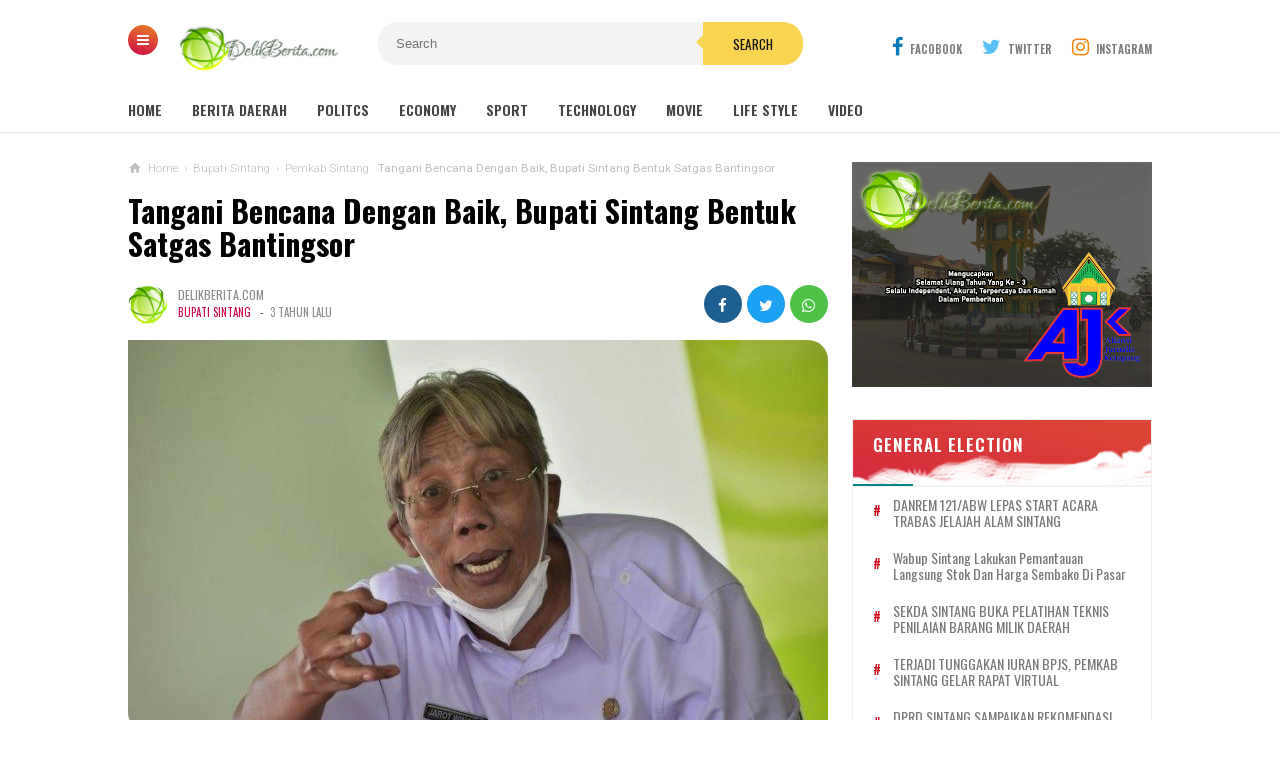

--- FILE ---
content_type: text/html; charset=utf-8
request_url: https://www.google.com/recaptcha/api2/aframe
body_size: 268
content:
<!DOCTYPE HTML><html><head><meta http-equiv="content-type" content="text/html; charset=UTF-8"></head><body><script nonce="rWIE-ZE2VgO6p9WVsCzFPw">/** Anti-fraud and anti-abuse applications only. See google.com/recaptcha */ try{var clients={'sodar':'https://pagead2.googlesyndication.com/pagead/sodar?'};window.addEventListener("message",function(a){try{if(a.source===window.parent){var b=JSON.parse(a.data);var c=clients[b['id']];if(c){var d=document.createElement('img');d.src=c+b['params']+'&rc='+(localStorage.getItem("rc::a")?sessionStorage.getItem("rc::b"):"");window.document.body.appendChild(d);sessionStorage.setItem("rc::e",parseInt(sessionStorage.getItem("rc::e")||0)+1);localStorage.setItem("rc::h",'1769106101592');}}}catch(b){}});window.parent.postMessage("_grecaptcha_ready", "*");}catch(b){}</script></body></html>

--- FILE ---
content_type: text/javascript; charset=UTF-8
request_url: https://www.delikberita.com/feeds/posts/default/-/Pemkab%20Sintang?alt=json-in-script&max-results=6&callback=jQuery111008927118004375751_1769106098698&_=1769106098699
body_size: 11079
content:
// API callback
jQuery111008927118004375751_1769106098698({"version":"1.0","encoding":"UTF-8","feed":{"xmlns":"http://www.w3.org/2005/Atom","xmlns$openSearch":"http://a9.com/-/spec/opensearchrss/1.0/","xmlns$blogger":"http://schemas.google.com/blogger/2008","xmlns$georss":"http://www.georss.org/georss","xmlns$gd":"http://schemas.google.com/g/2005","xmlns$thr":"http://purl.org/syndication/thread/1.0","id":{"$t":"tag:blogger.com,1999:blog-8371663118857798086"},"updated":{"$t":"2026-01-19T17:24:20.954+07:00"},"category":[{"term":"Sintang"},{"term":"News"},{"term":"Pemkab Sintang"},{"term":"Ketapang"},{"term":"DPRD"},{"term":"TNI"},{"term":"Kominfo"},{"term":"Pontianak"},{"term":"Berita Banjir"},{"term":"Sanggau"},{"term":"Berita Daerah Sintang"},{"term":"POLRI"},{"term":"Jakarta"},{"term":"Kapuas Hulu"},{"term":"Polres Sintang"},{"term":"Berita Olahraga"},{"term":"Berita Nasional"},{"term":"Melawi"},{"term":"Berita Kriminal"},{"term":"Hukum"},{"term":"Jembatan dan Jalan"},{"term":"Kuburaya"},{"term":"Landak"},{"term":"Religion"},{"term":"Kebakaran"},{"term":"Politics"},{"term":"Polres Melawi"},{"term":"Sekadau"},{"term":"Danrem 121\/Abw"},{"term":"Economy"},{"term":"Health"},{"term":"Mempawah"},{"term":"Video"},{"term":"Wakil Bupati Sintang"},{"term":"Berita Agama"},{"term":"Berita FW-LSM"},{"term":"Lomba Dayung"},{"term":"Polda Kalbar"},{"term":"Polres Sekadau"},{"term":"Putussibau"},{"term":"Singkawang"},{"term":"Bupati Sintang"},{"term":"HUT RI Ke-77"},{"term":"Pekanbaru"},{"term":"Sepak Bola"},{"term":"Tempunak"},{"term":"Bengkayang"},{"term":"Berita Ekonomi"},{"term":"Berita Kesehatan"},{"term":"Berita TNI-POLRI"},{"term":"Binjai Hulu"},{"term":"Desa Paribang Baru"},{"term":"HUT RI 77"},{"term":"Kasrem 121\/Abw"},{"term":"Lakalantas"},{"term":"Politik"},{"term":"Polres Kapuas Hulu"},{"term":"Polres Landak"},{"term":"Polsek Mandor"},{"term":"Serawai"},{"term":"Ulak Jaya"},{"term":"Aceh"},{"term":"Berita Jalan Rusak"},{"term":"Berita Pemkab Sintang"},{"term":"Berita Peti"},{"term":"Bukit Kelam"},{"term":"Desa Baya Betung"},{"term":"Desa Kuala Tiga"},{"term":"Desa Lengkenat"},{"term":"Desa Martiguna"},{"term":"Gawai Dayak"},{"term":"Headline"},{"term":"Kasdam XII\/TPR"},{"term":"Kayan Hulu"},{"term":"Korem 121\/Abw"},{"term":"Lampung"},{"term":"Lampung Timur"},{"term":"Medan"},{"term":"Nasional"},{"term":"Polres Sanggau"},{"term":"Polsek Kelam Permai"},{"term":"Polsek Segedong"},{"term":"Polsek Sengah Temila"},{"term":"Sampang"},{"term":"Sarawak"},{"term":"Sepauk"},{"term":"Sesar"},{"term":"Sulawesi Selatan"},{"term":"Sumatra Utara"},{"term":"Sungai Tebelian"},{"term":"Tayan"},{"term":"WaBup Sintang"}],"title":{"type":"text","$t":"DelikBerita"},"subtitle":{"type":"html","$t":"Portal Berita yang menyajikan berita akurat dan terpercaya"},"link":[{"rel":"http://schemas.google.com/g/2005#feed","type":"application/atom+xml","href":"https:\/\/www.delikberita.com\/feeds\/posts\/default"},{"rel":"self","type":"application/atom+xml","href":"https:\/\/www.blogger.com\/feeds\/8371663118857798086\/posts\/default\/-\/Pemkab+Sintang?alt=json-in-script\u0026max-results=6"},{"rel":"alternate","type":"text/html","href":"https:\/\/www.delikberita.com\/search\/label\/Pemkab%20Sintang"},{"rel":"hub","href":"http://pubsubhubbub.appspot.com/"},{"rel":"next","type":"application/atom+xml","href":"https:\/\/www.blogger.com\/feeds\/8371663118857798086\/posts\/default\/-\/Pemkab+Sintang\/-\/Pemkab+Sintang?alt=json-in-script\u0026start-index=7\u0026max-results=6"}],"author":[{"name":{"$t":"DelikBerita.com"},"uri":{"$t":"http:\/\/www.blogger.com\/profile\/06421955659496633742"},"email":{"$t":"noreply@blogger.com"},"gd$image":{"rel":"http://schemas.google.com/g/2005#thumbnail","width":"32","height":"29","src":"\/\/blogger.googleusercontent.com\/img\/b\/R29vZ2xl\/AVvXsEjzx7RcsNbAppO9wazmE38q5fqIEmbq2sGOFH5YMz9MqsCTEpvoVbG9Ytzm0uwVm3OgJOg693DJdutaoo9XbxICp6VH9qIkp3Na9tjcaShSufHzFXNX35yafe7_CN1d7is\/s220\/Logo.gif"}}],"generator":{"version":"7.00","uri":"http://www.blogger.com","$t":"Blogger"},"openSearch$totalResults":{"$t":"165"},"openSearch$startIndex":{"$t":"1"},"openSearch$itemsPerPage":{"$t":"6"},"entry":[{"id":{"$t":"tag:blogger.com,1999:blog-8371663118857798086.post-2205891720580852810"},"published":{"$t":"2022-11-22T21:20:00.002+07:00"},"updated":{"$t":"2022-11-24T23:29:00.593+07:00"},"category":[{"scheme":"http://www.blogger.com/atom/ns#","term":"Pemkab Sintang"}],"title":{"type":"text","$t":"Sekda Sintang Serahkan BLT BBM dan Disabilitas di Halaman Kantor Pos Sintang"},"content":{"type":"html","$t":"\u003Cdiv class=\"separator\" style=\"clear: both;\"\u003E\n  \u003Ca\n    href=\"https:\/\/blogger.googleusercontent.com\/img\/b\/R29vZ2xl\/AVvXsEjU3AghjpgCCTTwrlqLUrR6ntvrd8ISB5jF2cOszkp8YHvu17vZAERQk8pjaJtJMrLVqEd-1rXFoWi_IexEXLu-HXJ5XLh0VH3AuB3T2h-KfhqyTy4P0c5Rk7Xs39uvFZ7jBGFXzh3l_J8giVmWMq3iRX-amZCYgzChLXtuGX-MgB_NYAdsc8LSPK6Ytg\/s1600\/1.jpg\"\n    style=\"display: block; padding: 1em 0px; text-align: center;\"\n    \u003E\u003Cimg\n      alt=\"\"\n      border=\"0\"\n      data-original-height=\"683\"\n      data-original-width=\"1024\"\n      src=\"https:\/\/blogger.googleusercontent.com\/img\/b\/R29vZ2xl\/AVvXsEjU3AghjpgCCTTwrlqLUrR6ntvrd8ISB5jF2cOszkp8YHvu17vZAERQk8pjaJtJMrLVqEd-1rXFoWi_IexEXLu-HXJ5XLh0VH3AuB3T2h-KfhqyTy4P0c5Rk7Xs39uvFZ7jBGFXzh3l_J8giVmWMq3iRX-amZCYgzChLXtuGX-MgB_NYAdsc8LSPK6Ytg\/s1600\/1.jpg\"\n  \/\u003E\u003C\/a\u003E\n\u003C\/div\u003E\n\u003Cdiv class=\"separator\" style=\"clear: both; text-align: justify;\"\u003E\n  \u003Cspan style=\"color: #0a920c;\"\n    \u003E\u003Cb\u003E\u003Cspan class=\"text-dropcap dcap1\"\u003ED\u003C\/span\u003EelikBerita.com\u003C\/b\u003E\u003C\/span\n  \u003E\u0026nbsp; \u0026nbsp; Sekretaris Daerah Kabupaten Sintang Dra. Yosepha Hasnah, M. Si\n  menyerahkan bantuan langsung tunai (BLT) pengganti bbm dari dana APBD\n  Kabupaten Sintang,\u0026nbsp; BLT bagi penyandang disabilitas serta BLT BBM-sembako\n  dari APBN di Halaman Kantor Pos Sintang pada Selasa, 22 November 2022.\n\u003C\/div\u003E\n\u003Cdiv style=\"text-align: justify;\"\u003E\n  \u003Cbr \/\u003EHadir pada acara tersebut Muhammad Pita Nur Adhitya Eksekutif Manager\n  PT. Pos Indonesia Cabang Sintang, Letkol Inf. Kukuh Suharwiyono Dandim 1205\n  Sintang, Kepala Dinas Sosial Setina, Camat Sintang Tatang Supriyatna dan\n  Kepala KPPN Sintang Sri Budiyono Henricus, perwakilan OPD dan para penerima\n  manfaat PKH.\n\u003C\/div\u003E\n\u003Cdiv style=\"text-align: justify;\"\u003E\n  \u003Cbr \/\u003ESekretaris Daerah Kabupaten Sintang Yosepha Hasnah menyampaikan hari ini\n  dilakukan launching penyaluran bantuan sosial tunai DID kinerja tahun 2022\n  kepada penyandang disabilitas penerima manfaat di Kabupaten Sintang dan\n  penyaluran bantuan langsung tunai pengganti BBM kepada keluarga penerima\n  manfaat di Kecamatan Sintang.\u0026nbsp;\n\u003C\/div\u003E\n\u003Cdiv style=\"text-align: justify;\"\u003E\n  \u003Cbr \/\u003E“seperti kita ketahui, saat ini, beberapa daerah di Indonesia sedang\n  mengalami kenaikan inflasi yang cukup tinggi, tidak terkecuali di Kabupaten\n  Sintang yang berdampak pada penurunan kemampuan daya beli masyarakat.\u0026nbsp;\n\u003C\/div\u003E\n\u003Cdiv style=\"text-align: justify;\"\u003E\n  \u003Cbr \/\u003E“harga-harga bahan pokok beranjak naik yang berpengaruh pada beberapa\n  kelompok rentan sosial ekonomi antara lain keluarga miskin dan penyandang\n  disabilitas” terang Yosepha Hasnah\n\u003C\/div\u003E\n\u003Cdiv style=\"text-align: justify;\"\u003E\n  \u003Cbr \/\u003E\u0026nbsp;“sebagai bentuk kepedulian, pemerintah membantu kelmpok rentan\n  sosial ekonomi dalam meningkatkan daya belinya untuk mengantisipasi dampak\n  inflasi, diperlukan penganggaran belanja wajib perlindungan sosial melalui\n  belanja pada APBD Tahun 2022” terang Yosepha Hasnah\n\u003C\/div\u003E\n\u003Cdiv style=\"text-align: justify;\"\u003E\n  \u003Cbr \/\u003E“bantuan langsung tunai pengganti BBM diberikan kepada keluarga miskin\n  di wilayah Kecamatan Sintang, yaitu 16 kelurahan yang masuk dalam usulan data\n  terpadu kesejahteraan sosial akan tetapi belum mendapat bantuan dari\n  pemerintah pusat sebanyak 1.000 keluarga penerima manfaat, jumlah bantuan yang\n  diberikan sebesar 150 ribu per bulan dan diberikan selama tiga bulan\n  berturut-turut” terang Yosepha Hasnah\u0026nbsp;\n\u003C\/div\u003E\n\u003Cdiv style=\"text-align: justify;\"\u003E\n  \u003Cbr \/\u003E“demikian halnya dengan bantuan bagi penyandang disabilitas, bantuan\n  sosial tunai diberikan kepada 1.500 penyandang disabilitas fisik penerima\n  manfaat tersebar di 14 kecamatan dengan besaran bantuan 200 ribu per bulan\n  diberikan selama tiga bulan berturut-turut dimulai dari bulan Oktober,\n  November, dan Desember tahun 2022” tambah Yosepha Hasnah\u0026nbsp;\n\u003C\/div\u003E\n\u003Cdiv style=\"text-align: justify;\"\u003E\n  \u003Cbr \/\u003E“sebagai upaya mempermudah dan mempersingkat proses penyaluran bantuan\n  sosial tunai ini, Pemerintah Kabupaten Sintang melalui Dinas Sosial Kabupaten\n  Sintang menjalin kerja sama dengan PT Pos Indonesia Cabang Sintang. Saya\n  mengapresiasi kerja sama ini. Kerja sama dalam rangka penyaluran bantuan\n  sosial seperti ini juga pernah dijalin sebelumnya dan sejauh ini berjalan\n  dengan baik. semoga kerja sama serupa dengan PT. Pos Indonesia dapat terus\n  terjalin di masa-masa yang akan datang” harap Yosepha Hasnah\n\u003C\/div\u003E\n\u003Cdiv style=\"text-align: justify;\"\u003E\n  \u003Cbr \/\u003E“ saya berpesan kepada seluruh stakeholder agar dapat menyalurkan\n  bantuan sosial ini secara tepat sasaran, tepat jumlah dan tepat waktu. Kepada\n  keluarga penerima manfaat dan penyandang disabilitas, dengan nilai bantuan\n  yang diberikan, seyogyanya dapat dimanfaatkan dengan baik untuk memenuhi\n  kebutuhan pokok sehari-hari. Selaku Pemerintah Kabupaten Sintang, saya\n  berharap bantuan sosial tunai yang diberikan dapat meringankan beban kelompok\n  rentan ini dari kenaikan inflasi yang terjadi di Kabupaten Sintang” harap\n  Yosepha Hasnah.\n\u003C\/div\u003E\n\u003Cdiv style=\"text-align: justify;\"\u003E\u0026nbsp;\u003C\/div\u003E\n\u003Cdiv style=\"text-align: justify;\"\u003E(HP.red).\u003C\/div\u003E\n"},"link":[{"rel":"replies","type":"application/atom+xml","href":"https:\/\/www.delikberita.com\/feeds\/2205891720580852810\/comments\/default","title":"Posting Komentar"},{"rel":"replies","type":"text/html","href":"https:\/\/www.delikberita.com\/2022\/11\/sekda-sintang-serahkan-blt-bbm-dan.html#comment-form","title":"0 Komentar"},{"rel":"edit","type":"application/atom+xml","href":"https:\/\/www.blogger.com\/feeds\/8371663118857798086\/posts\/default\/2205891720580852810"},{"rel":"self","type":"application/atom+xml","href":"https:\/\/www.blogger.com\/feeds\/8371663118857798086\/posts\/default\/2205891720580852810"},{"rel":"alternate","type":"text/html","href":"https:\/\/www.delikberita.com\/2022\/11\/sekda-sintang-serahkan-blt-bbm-dan.html","title":"Sekda Sintang Serahkan BLT BBM dan Disabilitas di Halaman Kantor Pos Sintang"}],"author":[{"name":{"$t":"DelikBerita.com"},"uri":{"$t":"http:\/\/www.blogger.com\/profile\/06421955659496633742"},"email":{"$t":"noreply@blogger.com"},"gd$image":{"rel":"http://schemas.google.com/g/2005#thumbnail","width":"32","height":"29","src":"\/\/blogger.googleusercontent.com\/img\/b\/R29vZ2xl\/AVvXsEjzx7RcsNbAppO9wazmE38q5fqIEmbq2sGOFH5YMz9MqsCTEpvoVbG9Ytzm0uwVm3OgJOg693DJdutaoo9XbxICp6VH9qIkp3Na9tjcaShSufHzFXNX35yafe7_CN1d7is\/s220\/Logo.gif"}}],"media$thumbnail":{"xmlns$media":"http://search.yahoo.com/mrss/","url":"https:\/\/blogger.googleusercontent.com\/img\/b\/R29vZ2xl\/AVvXsEjU3AghjpgCCTTwrlqLUrR6ntvrd8ISB5jF2cOszkp8YHvu17vZAERQk8pjaJtJMrLVqEd-1rXFoWi_IexEXLu-HXJ5XLh0VH3AuB3T2h-KfhqyTy4P0c5Rk7Xs39uvFZ7jBGFXzh3l_J8giVmWMq3iRX-amZCYgzChLXtuGX-MgB_NYAdsc8LSPK6Ytg\/s72-c\/1.jpg","height":"72","width":"72"},"thr$total":{"$t":"0"}},{"id":{"$t":"tag:blogger.com,1999:blog-8371663118857798086.post-4270414884343026241"},"published":{"$t":"2022-11-22T14:00:00.002+07:00"},"updated":{"$t":"2022-11-24T23:29:00.594+07:00"},"category":[{"scheme":"http://www.blogger.com/atom/ns#","term":"Pemkab Sintang"}],"title":{"type":"text","$t":"DPRD Sintang Mulai Bahas 3 Raperda Inisiatif, Ini Kata Welbertus Ketua Bapemperda"},"content":{"type":"html","$t":"\u003Cdiv class=\"separator\" style=\"clear: both;\"\u003E\n  \u003Ca\n    href=\"https:\/\/blogger.googleusercontent.com\/img\/b\/R29vZ2xl\/AVvXsEg8JZB7XksZXLpu3gnBc0Tf-r-BkrQmV6vXnJBETkFAoybjHm1AFHZ5sKQdBd4DAbU9f9mI9S451ktS0Ks3JxAd93kHzRNtj7drJiaQjA81Q44b4s8lBNalqLl8ey8WnpNZx6BA8Iiiat4FBTih3zcWuhrhGekRrU1sfuPd76qlv8mzMNe4mFIc-fHD8w\/s1600\/IMG-20221122-WA0009.jpg\"\n    style=\"display: block; padding: 1em 0px; text-align: center;\"\n    \u003E\u003Cimg\n      alt=\"\"\n      border=\"0\"\n      data-original-height=\"868\"\n      data-original-width=\"1156\"\n      src=\"https:\/\/blogger.googleusercontent.com\/img\/b\/R29vZ2xl\/AVvXsEg8JZB7XksZXLpu3gnBc0Tf-r-BkrQmV6vXnJBETkFAoybjHm1AFHZ5sKQdBd4DAbU9f9mI9S451ktS0Ks3JxAd93kHzRNtj7drJiaQjA81Q44b4s8lBNalqLl8ey8WnpNZx6BA8Iiiat4FBTih3zcWuhrhGekRrU1sfuPd76qlv8mzMNe4mFIc-fHD8w\/s1600\/IMG-20221122-WA0009.jpg\"\n  \/\u003E\u003C\/a\u003E\n\u003C\/div\u003E\n\u003Cdiv class=\"separator\" style=\"clear: both; text-align: justify;\"\u003E\n  \u003Cspan style=\"color: #0a920c;\"\n    \u003E\u003Cb\u003E\u003Cspan class=\"text-dropcap dcap1\"\u003ED\u003C\/span\u003EelikBerita.com\u003C\/b\u003E\u003C\/span\n  \u003E\u0026nbsp; \u0026nbsp;Dewan Perwakilan Rakyat Daerah Kabupaten Sintang mulai melakukan\n  proses penyusunan tiga Rancangan Peraturan Daerah Kabupaten Sintang dengan\n  melaksanakan Uji Publik di Cafetaria DPRD Sintang pada Senin, 21 November\n  2022.\u0026nbsp;\n\u003C\/div\u003E\n\u003Cdiv style=\"text-align: justify;\"\u003E\u003Cbr \/\u003E\u003C\/div\u003E\n\u003Cdiv style=\"text-align: justify;\"\u003E\n  Uji publik dipimpin langsung oleh\u0026nbsp; Welbertus Ketua Badan Pembentukan\n  Peraturan Daerah (Bapemperda) DPRD Kabupaten Sintang, dibuka Ketua DPRD\n  Sintang Florensius Ronny.\u0026nbsp;\n\u003C\/div\u003E\n\u003Cdiv style=\"text-align: justify;\"\u003E\u003Cbr \/\u003E\u003C\/div\u003E\n\u003Cdiv style=\"text-align: justify;\"\u003E\n  Uji publik dihadiri oleh Wakil Ketua DPRD Sintang Jeffray Edward dan Heri\n  Jambri, anggota Bapemperda DPRD Sintang, Akademisi Fakultas Hukum Universitas\n  Tanjungpura Pontianak, 14 Camat, Perwakilan Organisasi Perangkat Daerah di\n  Lingkungan Pemkab Sintang, akademisi Sintang, tokoh masyarakat, tokoh adat,\n  penggiat seni budaya dan AMAN Kabupaten Sintang.\n\u003C\/div\u003E\n\u003Cdiv style=\"text-align: justify;\"\u003E\u003Cbr \/\u003E\u003C\/div\u003E\n\u003Cdiv style=\"text-align: justify;\"\u003E\n  Welbertus Ketua Badan Pembentukan Peraturan Daerah (Bapemperda) DPRD Kabupaten\n  Sintang menjelaskan bahwa penyusunan 3 raperda karena 3 raperda ini merupakan\n  inisiatif dari DPRD Sintang, pihaknya bekerjasama Fakultas Hukum Universitas\n  Tanjungpura untuk membuat kajian naskah akademik dan membantu menyusun draft\n  perdanya.\u0026nbsp;\n\u003C\/div\u003E\n\u003Cdiv style=\"text-align: justify;\"\u003E\u003Cbr \/\u003E\u003C\/div\u003E\n\u003Cdiv style=\"text-align: justify;\"\u003E\n  “adapun 3 raperda yang menjadi inisiatif DPRD Kabupaten Sintang adalah\n  pertama, Raperda tentang Penetapan Tanah Adat, Mekanisme Penerbitan Surat\n  Pernyataan Tanah, Surat Keterangan Tanah dan Pemanfaatanya. Kedua, Raperda\n  tentang Pengelolaan Usaha Pembangunan dan Pola Kemitraan Plasma Perkebunan\n  Sawit. Ketiga Raperda tentang Perlindungan dan Pelestarian Adat Budaya Daerah\n  Kabupaten Sintang” terang Welbertus\n\u003C\/div\u003E\n\u003Cdiv style=\"text-align: justify;\"\u003E\u003Cbr \/\u003E\u003C\/div\u003E\n\u003Cdiv style=\"text-align: justify;\"\u003E\n  “DPRD Kabupaten Sintang Periode 2019-2024 mencoba menginisiasi 3 raperda ini.\n  3 raperda ini sudah kami sepakati untuk dijadikan perda dan nantinya kami\n  berharap bisa bermanfaat bagi masyarakat Kabupaten Sintang. kami ingin\n  menerima dan mengakomodir masukan dan saran dari banyak pihak terhadap 3\n  raperda ini” terang Welbertus\n\u003C\/div\u003E\n\u003Cdiv style=\"text-align: justify;\"\u003E\u003Cbr \/\u003E\u003C\/div\u003E\n\u003Cdiv style=\"text-align: justify;\"\u003E\n  “saya juga mendapatkan informasi bahwa, sejak 25 tahun terakhir, baru kali ini\n  DPRD Sintang bisa menginisiasi membuat raperda. Ini sebuah kemajuan yang baik\n  tentunya. Dan supaya mendekati sempurna, kami sangat mengharapkan masukan dan\n  saran dari masyarakat” terang Welbertus.\n\u003C\/div\u003E\n\u003Cdiv style=\"text-align: justify;\"\u003E\u003Cbr \/\u003E\u003C\/div\u003E\n\u003Cdiv style=\"text-align: justify;\"\u003E\u003Cbr \/\u003E\u003C\/div\u003E\n\u003Cdiv style=\"text-align: justify;\"\u003E(HP.red).\u003C\/div\u003E\n"},"link":[{"rel":"replies","type":"application/atom+xml","href":"https:\/\/www.delikberita.com\/feeds\/4270414884343026241\/comments\/default","title":"Posting Komentar"},{"rel":"replies","type":"text/html","href":"https:\/\/www.delikberita.com\/2022\/11\/dprd-sintang-mulai-bahas-3-raperda.html#comment-form","title":"0 Komentar"},{"rel":"edit","type":"application/atom+xml","href":"https:\/\/www.blogger.com\/feeds\/8371663118857798086\/posts\/default\/4270414884343026241"},{"rel":"self","type":"application/atom+xml","href":"https:\/\/www.blogger.com\/feeds\/8371663118857798086\/posts\/default\/4270414884343026241"},{"rel":"alternate","type":"text/html","href":"https:\/\/www.delikberita.com\/2022\/11\/dprd-sintang-mulai-bahas-3-raperda.html","title":"DPRD Sintang Mulai Bahas 3 Raperda Inisiatif, Ini Kata Welbertus Ketua Bapemperda"}],"author":[{"name":{"$t":"DelikBerita.com"},"uri":{"$t":"http:\/\/www.blogger.com\/profile\/06421955659496633742"},"email":{"$t":"noreply@blogger.com"},"gd$image":{"rel":"http://schemas.google.com/g/2005#thumbnail","width":"32","height":"29","src":"\/\/blogger.googleusercontent.com\/img\/b\/R29vZ2xl\/AVvXsEjzx7RcsNbAppO9wazmE38q5fqIEmbq2sGOFH5YMz9MqsCTEpvoVbG9Ytzm0uwVm3OgJOg693DJdutaoo9XbxICp6VH9qIkp3Na9tjcaShSufHzFXNX35yafe7_CN1d7is\/s220\/Logo.gif"}}],"media$thumbnail":{"xmlns$media":"http://search.yahoo.com/mrss/","url":"https:\/\/blogger.googleusercontent.com\/img\/b\/R29vZ2xl\/AVvXsEg8JZB7XksZXLpu3gnBc0Tf-r-BkrQmV6vXnJBETkFAoybjHm1AFHZ5sKQdBd4DAbU9f9mI9S451ktS0Ks3JxAd93kHzRNtj7drJiaQjA81Q44b4s8lBNalqLl8ey8WnpNZx6BA8Iiiat4FBTih3zcWuhrhGekRrU1sfuPd76qlv8mzMNe4mFIc-fHD8w\/s72-c\/IMG-20221122-WA0009.jpg","height":"72","width":"72"},"thr$total":{"$t":"0"}},{"id":{"$t":"tag:blogger.com,1999:blog-8371663118857798086.post-3279941514257169899"},"published":{"$t":"2022-11-21T20:02:00.002+07:00"},"updated":{"$t":"2022-11-24T23:29:00.593+07:00"},"category":[{"scheme":"http://www.blogger.com/atom/ns#","term":"Pemkab Sintang"}],"title":{"type":"text","$t":"Hadiri Acara Puncak Peringatan HUT Paroki Katedral Kristus Raja Sintang, Ini Kata Melkianus Wabup Sintang."},"content":{"type":"html","$t":"\u003Cdiv class=\"separator\" style=\"clear: both;\"\u003E\n  \u003Ca\n    href=\"https:\/\/blogger.googleusercontent.com\/img\/b\/R29vZ2xl\/AVvXsEhjDFSkYw5n8MKe99NWtAaaagGvAZdhKhc8THZphUAcorn46Morx2Xnfcz6Eb8-0bfst5DLk_gz-nXIFpdss9DhFU-OlocnKVP_ZjQPEfKkzqtfQOa0e_-OxE1sV6geeiMvZfcqqJL86yz2QWMONl7EOfYkVbP_IAKoUCVvPJWrTKWmWcXYxIynG_IEFQ\/s1600\/3.jpg\"\n    style=\"display: block; padding: 1em 0px; text-align: center;\"\n    \u003E\u003Cimg\n      alt=\"\"\n      border=\"0\"\n      data-original-height=\"758\"\n      data-original-width=\"1080\"\n      src=\"https:\/\/blogger.googleusercontent.com\/img\/b\/R29vZ2xl\/AVvXsEhjDFSkYw5n8MKe99NWtAaaagGvAZdhKhc8THZphUAcorn46Morx2Xnfcz6Eb8-0bfst5DLk_gz-nXIFpdss9DhFU-OlocnKVP_ZjQPEfKkzqtfQOa0e_-OxE1sV6geeiMvZfcqqJL86yz2QWMONl7EOfYkVbP_IAKoUCVvPJWrTKWmWcXYxIynG_IEFQ\/s1600\/3.jpg\"\n  \/\u003E\u003C\/a\u003E\n\u003C\/div\u003E\n\u003Cdiv class=\"separator\" style=\"clear: both; text-align: justify;\"\u003E\n  \u003Cspan style=\"color: #0a920c;\"\n    \u003E\u003Cb\u003E\u003Cspan class=\"text-dropcap dcap1\"\u003ED\u003C\/span\u003EelikBerita.com\u003C\/b\u003E\u003C\/span\n  \u003E\u0026nbsp; \u0026nbsp; Wakil Bupati Sintang Melkianus, S. Sos menghadiri acara puncak\n  peringatan Hari Ulang Tahun Paroki Katedral Kristus Raja Sintang yang ke 90\n  tahun 2022 di Balai Kenyalang pada Minggu, 20 November 2022 malam.\u0026nbsp;\n\u003C\/div\u003E\n\u003Cdiv style=\"text-align: justify;\"\u003E\n  \u003Cbr \/\u003EHadir pada acara puncak tersebut, Uskup Sintang Mgr. Samuel Oton Sidin,\n  OFM. Cap, Sekretaris Daerah Kabupaten Sintang Dra. Yosepha Hasnah, M. Si,\n  Kaban Kesbangpol Kusnidar, Pastor Paroki Katedral Kristus Raja Sintang RD\n  Florianus Abong dan RD Samuel, Ketua DPRD Sintang Florensius Ronny dan anggota\n  DPRD Sintang, Ketua DPP Paroki Katedral Kristus Raja Sintang Yustinus J, 24\n  Ketua Lingkungan dan Ketua Umat 2 Stasi, dan ratusan umat Paroki Katedral\n  Kristus Raja Sintang.\u003Cbr \/\u003EWakil Bupati Sintang Melkianus menyampaikan selamat\n  hari ulang tahun ke-90 kepada Paroki Kristus Raja Katedral Sintang.\u0026nbsp;\n\u003C\/div\u003E\n\u003Cdiv style=\"text-align: justify;\"\u003E\n  \u003Cbr \/\u003E“sebuah kebanggaan menyadari bahwa Paroki Katedral Kristus Raja Sintang\n  telah berdiri sejak tahun 1932, bahkan sebelum Proklamasi Kemerdekaan Republik\n  Indonesia” terang Melkianus\n\u003C\/div\u003E\n\u003Cdiv style=\"text-align: justify;\"\u003E\n  \u003Cbr \/\u003E“Pemerintah Kabupaten Sintang terus berupaya melalui berbagai kebijakan\n  dan program pembangunan untuk meningkatkan kesejahteraan masyarakat di\n  Kabupaten Sintang, yang dapat diukur dari beberapa indikator antara lain\n  adalah angka kemiskinan. kemiskinan sendiri dipengaruhi oleh banyak faktor\n  antara lain inflasi dan stunting” terang Melkianus\n\u003C\/div\u003E\n\u003Cdiv style=\"text-align: justify;\"\u003E\n  \u003Cbr \/\u003E“sejak pandemi covid-19, pemerintah diberbagai tingkatan baik pusat,\n  provinsi dan tidak terkecuali Kabupaten Sintang dihadapkan kepada refocusing\n  dan re-alokasi anggaran untuk penanggulangan pandemi, sehingga berdampak pada\n  berkurangnya alokasi belanja untuk pembangunan sektor lainnya. Pada awal tahun\n  2022, hal tersebut semakin diperparah dengan terganggunya rantai pasok\n  komoditas pangan dan energi sebagai dampak perang rusia dan ukraina, sehingga\n  kini dunia dihadapkan dengan krisis pangan, energi dan keuangan” terang\n  Melkianus\n\u003C\/div\u003E\n\u003Cdiv style=\"text-align: justify;\"\u003E\n  \u003Cbr \/\u003E“menghadapi krisis tersebut kita harus bersikap optimis dan positif,\n  serta harus mampu memaksimalkan potensi sumber daya alam, sumber daya manusia\n  dan sumber daya lainnya untuk bertahan dan bahkan mengambil momentum ini untuk\n  meningkatkan kesejahteraan masyarakat. Pemerintah Kabupaten Sintang menyadari\n  bahwa dengan keterbatasan kewenangan maupun pembiayaan pembangunan, konsep\n  collaborative governance merupakan pendekatan yang harus diperkuat dimana\n  kolaborasi antara pemerintah, swasta, masyarakat bahkan lembaga-lembaga\n  keagamaan termasuk gereja juga ikut terlibat aktif dalam menyukseskan\n  pembangunan” terang Melkianus\n\u003C\/div\u003E\n\u003Cdiv style=\"text-align: justify;\"\u003E\n  \u003Cbr \/\u003E“pada kesempatan ini kami menyampaikan apresiasi dan penghargaan kepada\n  Paroki Katedral Kristus Raja Sintang yang disamping melaksanakan tugas\n  pelayanan dan tugas pokok yang juga turut mendukung kebijakan dan program\n  Pemerintah Daerah Kabupaten Sintang seperti penurunan prevalensi stunting\n  melalui kursus persiapan perkawinan, peningkatan ketahanan pangan keluarga\n  melalui pekarangan untuk menekan stunting dan mengendalikan inflasi, serta\n  upaya meningkatkan toleransi dan kerukunan umat beragama” terang Melkianus\n\u003C\/div\u003E\n\u003Cdiv style=\"text-align: justify;\"\u003E\n  \u003Cbr \/\u003E“perlu kami sampaikan juga bahwa penurunan prevalensi stunting,\n  pengendalian inflasi, dan peningkatan indeks kerukunan umat bergama merupakan\n  program prioritas dalam dokumen rencana pembangunan jangka menengah\n  daerah\u0026nbsp; Kabupaten Sintang” terang Melkianus\n\u003C\/div\u003E\n\u003Cdiv style=\"text-align: justify;\"\u003E\n  \u003Cbr \/\u003E“kami memandang apa yang sudah dilakukan oleh Paroki Katedral Kristus\n  Raja Sintang merupakan sebuah awal yang sangat baik dan langkah maju, dan kami\n  berharap hal tersebut juga dapat dilaksanakan oleh paroki-paroki lainnya. Kami\n  menyampaikan terima kasih kepada uskup sintang dan para imam\/pastor yang telah\n  mendukung program program pemerintah kabupaten sintang, kami berharap kita\n  semua dapat terus berkolahorasi dan bersinergi untuk membangun kabupaten\n  sintang yang kita cintai” terang Melkianus.\n\u003C\/div\u003E\n\u003Cdiv style=\"text-align: justify;\"\u003E\u0026nbsp;\u003C\/div\u003E\n\u003Cdiv style=\"text-align: justify;\"\u003E\u0026nbsp;\u003C\/div\u003E\n\u003Cdiv style=\"text-align: justify;\"\u003E(HP.red).\u003C\/div\u003E\n"},"link":[{"rel":"replies","type":"application/atom+xml","href":"https:\/\/www.delikberita.com\/feeds\/3279941514257169899\/comments\/default","title":"Posting Komentar"},{"rel":"replies","type":"text/html","href":"https:\/\/www.delikberita.com\/2022\/11\/hadiri-acara-puncak-peringatan-hut.html#comment-form","title":"0 Komentar"},{"rel":"edit","type":"application/atom+xml","href":"https:\/\/www.blogger.com\/feeds\/8371663118857798086\/posts\/default\/3279941514257169899"},{"rel":"self","type":"application/atom+xml","href":"https:\/\/www.blogger.com\/feeds\/8371663118857798086\/posts\/default\/3279941514257169899"},{"rel":"alternate","type":"text/html","href":"https:\/\/www.delikberita.com\/2022\/11\/hadiri-acara-puncak-peringatan-hut.html","title":"Hadiri Acara Puncak Peringatan HUT Paroki Katedral Kristus Raja Sintang, Ini Kata Melkianus Wabup Sintang."}],"author":[{"name":{"$t":"DelikBerita.com"},"uri":{"$t":"http:\/\/www.blogger.com\/profile\/06421955659496633742"},"email":{"$t":"noreply@blogger.com"},"gd$image":{"rel":"http://schemas.google.com/g/2005#thumbnail","width":"32","height":"29","src":"\/\/blogger.googleusercontent.com\/img\/b\/R29vZ2xl\/AVvXsEjzx7RcsNbAppO9wazmE38q5fqIEmbq2sGOFH5YMz9MqsCTEpvoVbG9Ytzm0uwVm3OgJOg693DJdutaoo9XbxICp6VH9qIkp3Na9tjcaShSufHzFXNX35yafe7_CN1d7is\/s220\/Logo.gif"}}],"media$thumbnail":{"xmlns$media":"http://search.yahoo.com/mrss/","url":"https:\/\/blogger.googleusercontent.com\/img\/b\/R29vZ2xl\/AVvXsEhjDFSkYw5n8MKe99NWtAaaagGvAZdhKhc8THZphUAcorn46Morx2Xnfcz6Eb8-0bfst5DLk_gz-nXIFpdss9DhFU-OlocnKVP_ZjQPEfKkzqtfQOa0e_-OxE1sV6geeiMvZfcqqJL86yz2QWMONl7EOfYkVbP_IAKoUCVvPJWrTKWmWcXYxIynG_IEFQ\/s72-c\/3.jpg","height":"72","width":"72"},"thr$total":{"$t":"0"}},{"id":{"$t":"tag:blogger.com,1999:blog-8371663118857798086.post-3370405016764077485"},"published":{"$t":"2022-11-18T18:23:00.002+07:00"},"updated":{"$t":"2022-11-24T23:29:00.594+07:00"},"category":[{"scheme":"http://www.blogger.com/atom/ns#","term":"Pemkab Sintang"}],"title":{"type":"text","$t":"Bupati Sintang Terima Penghargaan Sebagai Juara 1 Soal Keterbukaan Informasi Publik Se Kalbar."},"content":{"type":"html","$t":"\u003Cdiv class=\"separator\" style=\"clear: both;\"\u003E\n  \u003Ca\n    href=\"https:\/\/blogger.googleusercontent.com\/img\/b\/R29vZ2xl\/AVvXsEgUIRB7-z2YoxaAIxzSh2CwjYjt8vceoAZO2iARY4-SZs6oasDwvPQo2Cj9llZIu6WoCVe3FVnDuKZkuAsp0WVg1Fg-f78_QrvPHVvgbemA-YlEU7CtqqsWlr8mxk7tY1I_XYpYCmZBrtcFmhlRWjAnylO09UkUuyYM1L4BdKCQc1MptkhNHm5R5pEApw\/s1600\/2.jpg\"\n    style=\"display: block; padding: 1em 0px; text-align: center;\"\n    \u003E\u003Cimg\n      alt=\"\"\n      border=\"0\"\n      data-original-height=\"587\"\n      data-original-width=\"1080\"\n      src=\"https:\/\/blogger.googleusercontent.com\/img\/b\/R29vZ2xl\/AVvXsEgUIRB7-z2YoxaAIxzSh2CwjYjt8vceoAZO2iARY4-SZs6oasDwvPQo2Cj9llZIu6WoCVe3FVnDuKZkuAsp0WVg1Fg-f78_QrvPHVvgbemA-YlEU7CtqqsWlr8mxk7tY1I_XYpYCmZBrtcFmhlRWjAnylO09UkUuyYM1L4BdKCQc1MptkhNHm5R5pEApw\/s1600\/2.jpg\"\n  \/\u003E\u003C\/a\u003E\n\u003C\/div\u003E\n\u003Cdiv class=\"separator\" style=\"clear: both; text-align: justify;\"\u003E\n  \u003Cspan style=\"color: #0a920c;\"\n    \u003E\u003Cb\u003E\u003Cspan class=\"text-dropcap dcap1\"\u003ED\u003C\/span\u003EelikBerita.com\u003C\/b\u003E\u003C\/span\n  \u003E\u0026nbsp; \u0026nbsp; Bupati Sintang dr. H. Jarot Winarno, M. Med. PH didampingi\n  Kepala Dinas Komunikasi dan Informatika Kabupaten Sintang Kurniawan menghadiri\n  malam Penganugerahan Keterbukaan Informasi Badan Publik Se Kalimantan Barat\n  Tahun 2022 di Hotel Haris Pontianak pada Jumat, 18 November 2022 malam.\u0026nbsp;\n\u003C\/div\u003E\n\u003Cdiv style=\"text-align: justify;\"\u003E\n  \u003Cbr \/\u003EPada acara malam\u0026nbsp; Penganugerahan Keterbukaan Informasi Badan Publik\n  Se Kalimantan Barat Tahun 2022 tersebut Komisi Informasi Provinsi Kalimantan\n  Barat mengumumkan Kabupaten Sintang sebagai juara pertama untuk kategori\n  informatif tingkat kabupaten kota se Kalimantan Barat. Piagam Penghargaan\n  tersebut diterima oleh Bupati Sintang dr. H. Jarot Winarno, M. Med. PH.\u0026nbsp;\n\u003C\/div\u003E\n\u003Cdiv style=\"text-align: justify;\"\u003E\n  \u003Cbr \/\u003EUntuk kategori BUMD, Perumdam Tirta Senentang meraih juara pertama\n  sebagai BUMD Informatif Se Kalimantan Barat. Piagam penghargaan diterima oleh\n  Direktur\u0026nbsp; Perumdam Tirta Senentang Dr. Jane Elisabet Wuysang, MT.\u0026nbsp;\n  sedangkan Desa Jerora Satu Kecamatan Sintang meraih juara 2 untuk kategori\n  desa se Kalimantan Barat.\u0026nbsp;\n\u003C\/div\u003E\n\u003Cdiv style=\"text-align: justify;\"\u003E\n  \u003Cbr \/\u003EKurniawan usai acara malam\u0026nbsp; Penganugerahan Keterbukaan Informasi\n  Badan Publik Se Kalimantan Barat Tahun 2022 menyampaikan bahwa rasa senangnya\n  karena di tahun 2022 ini Kabupaten Sintang mampu mencapai penilaian tertinggi\n  dari Komisi Informasi Provinsi Kalimantan Barat dalam hal keterbukaan\n  informasi.\u0026nbsp;\n\u003C\/div\u003E\n\u003Cdiv style=\"text-align: justify;\"\u003E\n  \u003Cbr \/\u003E“kita senang dan bangga tentunya. Pencapaian ini bukan hasil kerja keras\n  kami semata. Namun tentu ada kerjasama yang baik dari seluruh Organisasi\n  Perangkat Daerah di Lingkungan Pemerintah Kabupaten Sintang sebagai PPID\n  Pembantu. Untuk itu, kami mengucapkan terima kasih kepada seluruh PPID\n  Pembantu yang di semua OPD yang telah bekerjasama dan bersinergi sehingga kita\n  dapat mencapai prestasi terbaik tahun 2022 ini” terang Kurniawan\n\u003C\/div\u003E\n\u003Cdiv style=\"text-align: justify;\"\u003E\n  \u003Cbr \/\u003E“tugas kita kedepan, adalah menjaga bahkan meningkatkan pencapaian ini\n  dalam hal implementasi, komitmen, koordinasi dan inovasi Pemerintah Kabupaten\n  Sintang dalam hal keterbukaan informasi. Kita akan perbaiki yang masih kurang,\n  pertahankan yang sudah baik dan kalau bisa di tingkatkan lagi” harap Kurniawan\n\u003C\/div\u003E\n\u003Cdiv style=\"text-align: justify;\"\u003E\n  \u003Cbr \/\u003ESetiap tahunnya, Komisi Informasi Provinsi Kalimantan Barat melakukan\n  penilaian terhadap komitmen badan publik seperti Pemkab Sintang dalam hal\n  keterbukaan informasi. Selain Pemerintah Kabupaten Sintang, Desa Baning\u0026nbsp;\n  Kota dan Desa Jerora Satu juga mengikuti proses penilaian. Namun, Desa Jerora\n  Satu yang mempersentasikan PPID kepada tim Komisi Informasi. Sementara Desa\n  Baning Kota, hanya menyerahkan Self-Assessment Questionnaire (SAQ) Keterbukaan\n  Informasi Publik ke Komisi Informasi (KI) lantaran belum siap.\n\u003C\/div\u003E\n\u003Cdiv style=\"text-align: justify;\"\u003E\n  \u003Cbr \/\u003EDalam penilaian keterbukaan informasi publik ada dua bagian penilain\n  yaitu pengisian Self assessment questionary (SAQ) sebesar 60 persen dan\n  presentasi terkuat komitmen, koordinasi dan inovasi 40%.\n\u003C\/div\u003E\n\u003Cdiv style=\"text-align: justify;\"\u003E\u0026nbsp;\u003C\/div\u003E\n\u003Cdiv style=\"text-align: justify;\"\u003E\u0026nbsp;\u003C\/div\u003E\n\u003Cdiv style=\"text-align: justify;\"\u003E(HP.red)\u003C\/div\u003E\n"},"link":[{"rel":"replies","type":"application/atom+xml","href":"https:\/\/www.delikberita.com\/feeds\/3370405016764077485\/comments\/default","title":"Posting Komentar"},{"rel":"replies","type":"text/html","href":"https:\/\/www.delikberita.com\/2022\/11\/bupati-sintang-terima-penghargaan.html#comment-form","title":"0 Komentar"},{"rel":"edit","type":"application/atom+xml","href":"https:\/\/www.blogger.com\/feeds\/8371663118857798086\/posts\/default\/3370405016764077485"},{"rel":"self","type":"application/atom+xml","href":"https:\/\/www.blogger.com\/feeds\/8371663118857798086\/posts\/default\/3370405016764077485"},{"rel":"alternate","type":"text/html","href":"https:\/\/www.delikberita.com\/2022\/11\/bupati-sintang-terima-penghargaan.html","title":"Bupati Sintang Terima Penghargaan Sebagai Juara 1 Soal Keterbukaan Informasi Publik Se Kalbar."}],"author":[{"name":{"$t":"DelikBerita.com"},"uri":{"$t":"http:\/\/www.blogger.com\/profile\/06421955659496633742"},"email":{"$t":"noreply@blogger.com"},"gd$image":{"rel":"http://schemas.google.com/g/2005#thumbnail","width":"32","height":"29","src":"\/\/blogger.googleusercontent.com\/img\/b\/R29vZ2xl\/AVvXsEjzx7RcsNbAppO9wazmE38q5fqIEmbq2sGOFH5YMz9MqsCTEpvoVbG9Ytzm0uwVm3OgJOg693DJdutaoo9XbxICp6VH9qIkp3Na9tjcaShSufHzFXNX35yafe7_CN1d7is\/s220\/Logo.gif"}}],"media$thumbnail":{"xmlns$media":"http://search.yahoo.com/mrss/","url":"https:\/\/blogger.googleusercontent.com\/img\/b\/R29vZ2xl\/AVvXsEgUIRB7-z2YoxaAIxzSh2CwjYjt8vceoAZO2iARY4-SZs6oasDwvPQo2Cj9llZIu6WoCVe3FVnDuKZkuAsp0WVg1Fg-f78_QrvPHVvgbemA-YlEU7CtqqsWlr8mxk7tY1I_XYpYCmZBrtcFmhlRWjAnylO09UkUuyYM1L4BdKCQc1MptkhNHm5R5pEApw\/s72-c\/2.jpg","height":"72","width":"72"},"thr$total":{"$t":"0"}},{"id":{"$t":"tag:blogger.com,1999:blog-8371663118857798086.post-9029663801823598790"},"published":{"$t":"2022-11-17T13:16:00.002+07:00"},"updated":{"$t":"2023-01-05T17:15:45.462+07:00"},"category":[{"scheme":"http://www.blogger.com/atom/ns#","term":"Pemkab Sintang"}],"title":{"type":"text","$t":"Bupati Sintang Buka Sosialisasi Pencegahan Narkoba di Kabupaten Sintang"},"content":{"type":"html","$t":"\u003Cdiv class=\"separator\" style=\"clear: both;\"\u003E\n  \u003Ca\n    href=\"https:\/\/blogger.googleusercontent.com\/img\/b\/R29vZ2xl\/AVvXsEjxqGmjycYGoad1ya7GIhZd3Q7ylB8d45PFdaQhCmiycpayT6M8S4HFc5PXlzaPJbwoAVkMMsP9avVDGQ0ECkYhub5g5WyFVGG49JlgwHzZe0EzkUUR1DB-0POKsL1J0_EZmFrokXESSGghWFsgj4rwVQ1VxMJUtrh1ebPc18VXlr8GuxWIJip0N8qD6g\/s1600\/IMG-20221117-WA0015.jpg\"\n    style=\"display: block; padding: 1em 0px; text-align: center;\"\n    \u003E\u003Cimg\n      alt=\"\"\n      border=\"0\"\n      data-original-height=\"1200\"\n      data-original-width=\"1600\"\n      src=\"https:\/\/blogger.googleusercontent.com\/img\/b\/R29vZ2xl\/AVvXsEjxqGmjycYGoad1ya7GIhZd3Q7ylB8d45PFdaQhCmiycpayT6M8S4HFc5PXlzaPJbwoAVkMMsP9avVDGQ0ECkYhub5g5WyFVGG49JlgwHzZe0EzkUUR1DB-0POKsL1J0_EZmFrokXESSGghWFsgj4rwVQ1VxMJUtrh1ebPc18VXlr8GuxWIJip0N8qD6g\/s1600\/IMG-20221117-WA0015.jpg\"\n  \/\u003E\u003C\/a\u003E\n\u003C\/div\u003E\n\u003Cdiv class=\"separator\" style=\"clear: both; text-align: justify;\"\u003E\n  \u003Cspan style=\"color: #0a920c;\"\n    \u003E\u003Cb\u003E\u003Cspan class=\"text-dropcap dcap1\"\u003ED\u003C\/span\u003EelikBerita.com\u003C\/b\u003E\u003C\/span\n  \u003E\u0026nbsp; \u0026nbsp;Bupati Sintang dr. H. Jarot Winarno, M. Med. PH pelaksanakan\n  sosialisasi Sosialisasi Pencegahan, Pemberantasan, Penyalahgunaan dan\n  Peredaran Gelap Narkotika (P4GN) di Kabupaten Sintang pada Kamis, 17 November\n  2022 di Balai Praja Kantor Kantor Bupati Sintang.\n\u003C\/div\u003E\n\u003Cdiv style=\"text-align: justify;\"\u003E\u003Cbr \/\u003E\u003C\/div\u003E\n\u003Cdiv style=\"text-align: justify;\"\u003E\n  Kegiatan diselenggarakan oleh Badan Kesatuan Bangsa dan Politik Kabupaten\n  Sintang dan dihadiri 100 mahasiswa-mahasiswi sebagai peserta. Sosialisasi\n  menghadirkan 3 orang narasumber yakni Kepala BNNK Sintang, Polres Sintang, dan\n  Dinas Kesehatan Kabupaten Sintang.\u0026nbsp;\n\u003C\/div\u003E\n\u003Cdiv style=\"text-align: justify;\"\u003E\u003Cbr \/\u003E\u003C\/div\u003E\n\u003Cdiv style=\"text-align: justify;\"\u003E\n  Bupati Sintang menyampaikan bahwa salah satu komponen penting pembangunan\n  suatu bangsa adalah pembangunan sumber daya manusia itu sendiri.\u0026nbsp;\n\u003C\/div\u003E\n\u003Cdiv style=\"text-align: justify;\"\u003E\u003Cbr \/\u003E\u003C\/div\u003E\n\u003Cdiv style=\"text-align: justify;\"\u003E\n  “berbagai model dan cara kebijakan pemerintah memformat pengembangan sumber\n  daya manusia baik melalui pendidikan formal maupun pendidikan non formal,\n  namun sebaik apapun model pendidikan yang diberikan akan sangat dipengaruhi\n  dinamika sosial yang membawa dampak negatif di generasi muda saat ini. salah\n  satu faktor yang sangat rentan mempengaruhi pembangunan sumber daya manusia di\n  generasi muda adalah peredaran narkoba” terang Bupati Sintang\u0026nbsp;\n\u003C\/div\u003E\n\u003Cdiv style=\"text-align: justify;\"\u003E\u003Cbr \/\u003E\u003C\/div\u003E\n\u003Cdiv style=\"text-align: justify;\"\u003E\n  “peredaran narkoba ini seperti gunung es yang sewaktu-waktu bisa meledak di\n  tengah-tengah masyarakat. Upaya pemberantasan peredaran gelap narkotika terus\n  di lakukan, namun peredaran semakin menyebar terkesan teramat sulit di\n  hentikan. Oleh karena itu kita harus bergerak secara sinergi, baik dengan\n  pemberantasan maupun upaya pencegahan” terang Bupati Sintang\n\u003C\/div\u003E\n\u003Cdiv style=\"text-align: justify;\"\u003E\u003Cbr \/\u003E\u003C\/div\u003E\n\u003Cdiv style=\"text-align: justify;\"\u003E\n  “Inpres nomor 2 tahun 2020 tentang rencana aksi pencegahan pemberantasan\n  penyalahgunaan dan peredaran gelap narkotika\u0026nbsp; menjadi landasan bertindak\n  bagi seluruh lembaga\/instansi pemerintah pusat dan daerah dalam memberantas\n  dan mencegah peredaran narkotika” terang Bupati Sintang\n\u003C\/div\u003E\n\u003Cdiv style=\"text-align: justify;\"\u003E\u003Cbr \/\u003E\u003C\/div\u003E\n\u003Cdiv style=\"text-align: justify;\"\u003E\n  “kita sudah punya Perda Nomor 4 tahun 2019 tentang Fasilitasi Pencegahan Dan\n  Penanggulangan Penyalahgunaan Narkotika, Psikotropika dan Bahan Adiktif\n  Lainnya.\u0026nbsp;\n\u003C\/div\u003E\n\u003Cdiv style=\"text-align: justify;\"\u003E\u003Cbr \/\u003E\u003C\/div\u003E\n\u003Cdiv style=\"text-align: justify;\"\u003E\n  Dengan adanya peraturan daerah ini diupayakan pencegahan dan penanggulangan\n  penyalahgunaan narkoba dan zat adiktif lainnya harusnya semakin kuat, dan kita\n  hendaknya bersinergi untuk mempersempit bahkan menghilangkan ruang gerak\n  peredaran antara pemakai, penyalur dan bandar narkoba” terang Bupati\n  Sintang\u0026nbsp;\n\u003C\/div\u003E\n\u003Cdiv style=\"text-align: justify;\"\u003E\u003Cbr \/\u003E\u003C\/div\u003E\n\u003Cdiv style=\"text-align: justify;\"\u003E\n  “kegiatan sosialisasi pencegahan peredaran narkoba yang kita langsungkan hari\n  ini adalah salah satu program pemerintah daerah melalui badan kesbangpol\n  sintang, dimana setiap elemen masyarakat diharapkan tersampaikan pesan-pesan\n  pencegahan dan pengenalan dampak buruk penggunaan dan peredaran narkoba.\u0026nbsp;\n\u003C\/div\u003E\n\u003Cdiv style=\"text-align: justify;\"\u003E\u003Cbr \/\u003E\u003C\/div\u003E\n\u003Cdiv style=\"text-align: justify;\"\u003E\n  Apabila kita semua memiliki kesamaan pemahaman dan pengetahuan terhadap efek\n  peredaran dan penggunaan narkoba maka di harapkan kita menjadi perpanjangan\n  tangan pemerintah untuk mengkampanyekan pencegahan narkoba bagi generasi kita”\n  terang Bupati Sintang\n\u003C\/div\u003E\n\u003Cdiv style=\"text-align: justify;\"\u003E\u003Cbr \/\u003E\u003C\/div\u003E\n\u003Cdiv style=\"text-align: justify;\"\u003E\n  “sosialisasi kali ini ditujukan kepada perguruan tinggi, yakni para mahasiswa.\n  Mahasiswa diharapkan menjadi pelopor cerdas pencegahan narkoba. Kita berharap\n  generasi cerdas mahasiswa menjadi generasi yang berprestasi tanpa\n  narkoba.\u0026nbsp;\n\u003C\/div\u003E\n\u003Cdiv style=\"text-align: justify;\"\u003E\u003Cbr \/\u003E\u003C\/div\u003E\n\u003Cdiv style=\"text-align: justify;\"\u003E\n  Masa depan bangsa ada di tangan generasi muda salah satunya kelompok\n  mahasiswa. Di tangan yang bersih dari narkoba, di tangan yang berisi ilmu\n  pengetahuan, keahlian dan ahlak yang mulia niscaya bangsa ini akan semakin\n  kuat dan maju” pesan Bupati Sintang\u0026nbsp;\n\u003C\/div\u003E\n\u003Cdiv style=\"text-align: justify;\"\u003E\u003Cbr \/\u003E\u003C\/div\u003E\n\u003Cdiv style=\"text-align: justify;\"\u003E\n  “Pemerintah Daerah Kabupaten Sintang menyampaikan terima kasih kepada BNN\n  Kabupaten Sintang dan Polres Sintang yang selalu optimal melakukan pencegahan\n  dan pemberantasan. Demikian juga kepada kepala BNN Provinsi Kalbar yang\n  konsisten memberikan binaan dan arahan kepada daerah agar tetap bersinergi\n  memberantas peredaran narkoba” tutup Bupati Sintang,\n\u003C\/div\u003E\n\u003Cdiv style=\"text-align: justify;\"\u003E\u003Cbr \/\u003E\u003C\/div\u003E\n\u003Cdiv style=\"text-align: justify;\"\u003E\u003Cbr \/\u003E\u003C\/div\u003E\n\u003Cdiv style=\"text-align: justify;\"\u003E(HP.red.).\u003C\/div\u003E\n"},"link":[{"rel":"replies","type":"application/atom+xml","href":"https:\/\/www.delikberita.com\/feeds\/9029663801823598790\/comments\/default","title":"Posting Komentar"},{"rel":"replies","type":"text/html","href":"https:\/\/www.delikberita.com\/2022\/11\/bupati-sintang-buka-sosialisasi.html#comment-form","title":"0 Komentar"},{"rel":"edit","type":"application/atom+xml","href":"https:\/\/www.blogger.com\/feeds\/8371663118857798086\/posts\/default\/9029663801823598790"},{"rel":"self","type":"application/atom+xml","href":"https:\/\/www.blogger.com\/feeds\/8371663118857798086\/posts\/default\/9029663801823598790"},{"rel":"alternate","type":"text/html","href":"https:\/\/www.delikberita.com\/2022\/11\/bupati-sintang-buka-sosialisasi.html","title":"Bupati Sintang Buka Sosialisasi Pencegahan Narkoba di Kabupaten Sintang"}],"author":[{"name":{"$t":"DelikBerita.com"},"uri":{"$t":"http:\/\/www.blogger.com\/profile\/06421955659496633742"},"email":{"$t":"noreply@blogger.com"},"gd$image":{"rel":"http://schemas.google.com/g/2005#thumbnail","width":"32","height":"29","src":"\/\/blogger.googleusercontent.com\/img\/b\/R29vZ2xl\/AVvXsEjzx7RcsNbAppO9wazmE38q5fqIEmbq2sGOFH5YMz9MqsCTEpvoVbG9Ytzm0uwVm3OgJOg693DJdutaoo9XbxICp6VH9qIkp3Na9tjcaShSufHzFXNX35yafe7_CN1d7is\/s220\/Logo.gif"}}],"media$thumbnail":{"xmlns$media":"http://search.yahoo.com/mrss/","url":"https:\/\/blogger.googleusercontent.com\/img\/b\/R29vZ2xl\/AVvXsEjxqGmjycYGoad1ya7GIhZd3Q7ylB8d45PFdaQhCmiycpayT6M8S4HFc5PXlzaPJbwoAVkMMsP9avVDGQ0ECkYhub5g5WyFVGG49JlgwHzZe0EzkUUR1DB-0POKsL1J0_EZmFrokXESSGghWFsgj4rwVQ1VxMJUtrh1ebPc18VXlr8GuxWIJip0N8qD6g\/s72-c\/IMG-20221117-WA0015.jpg","height":"72","width":"72"},"thr$total":{"$t":"0"}},{"id":{"$t":"tag:blogger.com,1999:blog-8371663118857798086.post-4510061103939918247"},"published":{"$t":"2022-11-02T11:16:00.002+07:00"},"updated":{"$t":"2022-11-24T23:29:00.594+07:00"},"category":[{"scheme":"http://www.blogger.com/atom/ns#","term":"Pemkab Sintang"}],"title":{"type":"text","$t":"Miliki 2 Alat Berat, Yudius Yakin Kayan Hulu Akan Mansang."},"content":{"type":"html","$t":"\u003Cdiv class=\"separator\" style=\"clear: both;\"\u003E\n  \u003Ca\n    href=\"https:\/\/blogger.googleusercontent.com\/img\/b\/R29vZ2xl\/AVvXsEg4WigtNMqFm5Y3xOpdktXXUYKPjYqAqisx9qNxPH9wjJGrtQoMF_H2Xm2STy7lSsV7x2K3Wj-6Q1zBbQXMIUYsAY7RGOc87ZigFHWNGcud3_180pgAMq8GfVUmrZZ1f9TYQywQv4-E6LYZgkT2LMiWLLPVM4F4709rlaHPujn1M6r8d0bYDEsKbwW8Lw\/s1600\/IMG-20221102-WA0010.jpg\"\n    style=\"display: block; padding: 1em 0px; text-align: center;\"\n    \u003E\u003Cimg\n      alt=\"\"\n      border=\"0\"\n      data-original-height=\"960\"\n      data-original-width=\"1280\"\n      src=\"https:\/\/blogger.googleusercontent.com\/img\/b\/R29vZ2xl\/AVvXsEg4WigtNMqFm5Y3xOpdktXXUYKPjYqAqisx9qNxPH9wjJGrtQoMF_H2Xm2STy7lSsV7x2K3Wj-6Q1zBbQXMIUYsAY7RGOc87ZigFHWNGcud3_180pgAMq8GfVUmrZZ1f9TYQywQv4-E6LYZgkT2LMiWLLPVM4F4709rlaHPujn1M6r8d0bYDEsKbwW8Lw\/s1600\/IMG-20221102-WA0010.jpg\"\n  \/\u003E\u003C\/a\u003E\n\u003C\/div\u003E\n\u003Cdiv class=\"separator\" style=\"clear: both; text-align: justify;\"\u003E\n  \u003Cspan style=\"color: #0a920c;\"\n    \u003E\u003Cb\u003E\u003Cspan class=\"text-dropcap dcap1\"\u003ED\u003C\/span\u003EelikBerita.com\u003C\/b\u003E\u003C\/span\n  \u003E\u0026nbsp; \u0026nbsp;Camat Kayan Hulu Yudius meyakini bahwa wilayah Kecamatan Kayan\n  Hulu akan pelan-pelan maju dan berkembang seiring pembukaan dan pemeliharaan\n  akses jalan yang menghubungkan antar desa dan desa ke pusat Kecamatan Kayan\n  Hulu di Nanga Tebidah. Hal tersebut disampaikan Yudius Camat Kayan Hulu saat\n  dihubungi via telepon seluler pada Rabu, 2 November 2022.\u0026nbsp;\n\u003C\/div\u003E\n\u003Cdiv style=\"text-align: justify;\"\u003E\u003Cbr \/\u003E\u003C\/div\u003E\n\u003Cdiv style=\"text-align: justify;\"\u003E\n  Keyakinan tersebut berdasarkan beberapa perkembangan saat ini yakni Kecamatan\n  Kayan Hulu melalui Badan Usaha Milik Desa Bersama (Bumdesma) Lestari sudah\n  berhasil membeli dua alat berat yakni\u0026nbsp; excavator dan bulldozer.\n\u003C\/div\u003E\n\u003Cdiv style=\"text-align: justify;\"\u003E\u003Cbr \/\u003E\u003C\/div\u003E\n\u003Cdiv style=\"text-align: justify;\"\u003E\n  “mei 2022 yang lalu kita sudah membeli satu unit excavator. Dan saat ini kita\n  baru saja membeli satu unit bulldozer. Keberadaan dua alat berat ini dengan\n  fungsi yang berbeda, maka akan saling melengkapi pekerjaan membuka dan\n  memelihara akses jalan di 31 desa yang ada di Kecamatan Kayan Hulu” terang\n  Yudius.\u0026nbsp;\n\u003C\/div\u003E\n\u003Cdiv style=\"text-align: justify;\"\u003E\u003Cbr \/\u003E\u003C\/div\u003E\n\u003Cdiv style=\"text-align: justify;\"\u003E\n  “pada Jumat, 28 Oktober 2022 yang lalu di Kawasan Tugu BI Sintang, Bapak\n  Bupati Sintang memecahkan kendi di bulldozer yang baru saja di beli. Bapak\n  Bupati Sintang mengucapkan selamat atas penambahan unit alat berat Bumdesma\n  Lestari Kecamatan Kayan Hulu” terang Yudius\n\u003C\/div\u003E\n\u003Cdiv style=\"text-align: justify;\"\u003E\u003Cbr \/\u003E\u003C\/div\u003E\n\u003Cdiv style=\"text-align: justify;\"\u003E\n  “dengan memiliki dua alat berat ini, saya punya keyakinan wilayah Kecamatan\n  Kayan Hulu akan segera saling terhubung dengan dibangunnya akses jalan antar\n  desa. Saya yakin Kayan Hulu Mansang atau Maju. Antar desa di sana memang belum\n  ada akses jalan. Ada pun akses jalan cuma dibangun beberapa tahun yang lalu,\n  kondisinya sudah rusak parah. Jadi saya boleh katakan 65 persen di Kayan Hulu\n  masih mengandalkan akses sungai” tegas Yudius\n\u003C\/div\u003E\n\u003Cdiv style=\"text-align: justify;\"\u003E\u003Cbr \/\u003E\u003C\/div\u003E\n\u003Cdiv style=\"text-align: justify;\"\u003E\n  “Intinya kita akan membuka terobosan dengan membuka keterisoliran di sana,\n  sehingga dapat membantu meringankan beban masyarakat, khususnya untuk\n  transportasi mereka. Dua alat berat tersebut dibeli dengan kesepakatan dari 31\n  desa yang berada di Kecamatan Kayan Hulu, dimana setiap desa menganggarkan 200\n  juta dari Dana Desa yang desa miliki. Terima kasih kepada seluruh kepala desa\n  dan masyarakat yang ada di Kayan Hulu sudah mau bergotong royong, dan\n  bersama-sama serta kompak” beber Yudius\n\u003C\/div\u003E\n\u003Cdiv style=\"text-align: justify;\"\u003E\u003Cbr \/\u003E\u003C\/div\u003E\n\u003Cdiv style=\"text-align: justify;\"\u003E\n  Direktur BUMDesma Lestari Kayan Hulu, Oktavius Okta Pranata mengatakan, bahwa\n  dua alat berat yang dibeli yakni Buldozer dan Eksavator. Dimana dua alat berat\n  tersebut menghabiskan dana sekitar 4 miliar lebih.\n\u003C\/div\u003E\n\u003Cdiv style=\"text-align: justify;\"\u003E\u003Cbr \/\u003E\u003C\/div\u003E\n\u003Cdiv style=\"text-align: justify;\"\u003E\n  “Harganya ini untuk Buldozer 2,9 miliar. Sementara yang Eksavator dibandrol\n  1,2 miliar. Totalnya itu 4,1 miliar. Semua itu belum termasuk PPN,” terangnya.\n\u003C\/div\u003E\n\u003Cdiv style=\"text-align: justify;\"\u003E\u003Cbr \/\u003E\u003C\/div\u003E\n\u003Cdiv style=\"text-align: justify;\"\u003E\n  Okta juga kembali menegaskan, bahwa alat berat tersebut dibeli dengan\n  kesepakatan dari 31 desa yang ada di Kayan Hulu dengan biaya 200 juta per\n  desa. Dana yang terkumpul itulah untuk modal awal Bumdesma Lestari.\n\u003C\/div\u003E\n\u003Cdiv style=\"text-align: justify;\"\u003E\u003Cbr \/\u003E\u003C\/div\u003E\n\u003Cdiv style=\"text-align: justify;\"\u003E\n  “Dua unit alat berat inilah kita belikan dari modal awal yang terkumpul. Terus\n  masih kita sisakan untuk operasional kita yang lainnya, karena sementara\n  inikan kita merintis awal jadi belum ada penghasilan. Kita butuh operasional\n  dulu dari sisa dana yang ada sambil kita bekerja. Kita juga punya operarotnya,\n  ada karyawannya,” terangnya.\n\u003C\/div\u003E\n\u003Cdiv style=\"text-align: justify;\"\u003E\u003Cbr \/\u003E\u003C\/div\u003E\n\u003Cdiv style=\"text-align: justify;\"\u003E\n  Disinggun bagaimana nanti alat-alat berat ini kalau ingin disewa masyarakat.\n  Okta mengakui sudah ada hitung-hitungannya. “Jadi kalau mau disewa masyarakat\n  dan pemerintah desa itu sudah ada daftar harganya. Perjamnya berkisaran\n  450-500an ribu,” pungkasnya,\n\u003C\/div\u003E\n\u003Cdiv style=\"text-align: justify;\"\u003E\u003Cbr \/\u003E\u003C\/div\u003E\n\u003Cdiv style=\"text-align: justify;\"\u003E\u003Cbr \/\u003E\u003C\/div\u003E\n\u003Cdiv style=\"text-align: justify;\"\u003E(HP\/red).\u003C\/div\u003E\n"},"link":[{"rel":"replies","type":"application/atom+xml","href":"https:\/\/www.delikberita.com\/feeds\/4510061103939918247\/comments\/default","title":"Posting Komentar"},{"rel":"replies","type":"text/html","href":"https:\/\/www.delikberita.com\/2022\/11\/miliki-2-alat-berat-yudius-yakin-kayan.html#comment-form","title":"0 Komentar"},{"rel":"edit","type":"application/atom+xml","href":"https:\/\/www.blogger.com\/feeds\/8371663118857798086\/posts\/default\/4510061103939918247"},{"rel":"self","type":"application/atom+xml","href":"https:\/\/www.blogger.com\/feeds\/8371663118857798086\/posts\/default\/4510061103939918247"},{"rel":"alternate","type":"text/html","href":"https:\/\/www.delikberita.com\/2022\/11\/miliki-2-alat-berat-yudius-yakin-kayan.html","title":"Miliki 2 Alat Berat, Yudius Yakin Kayan Hulu Akan Mansang."}],"author":[{"name":{"$t":"DelikBerita.com"},"uri":{"$t":"http:\/\/www.blogger.com\/profile\/06421955659496633742"},"email":{"$t":"noreply@blogger.com"},"gd$image":{"rel":"http://schemas.google.com/g/2005#thumbnail","width":"32","height":"29","src":"\/\/blogger.googleusercontent.com\/img\/b\/R29vZ2xl\/AVvXsEjzx7RcsNbAppO9wazmE38q5fqIEmbq2sGOFH5YMz9MqsCTEpvoVbG9Ytzm0uwVm3OgJOg693DJdutaoo9XbxICp6VH9qIkp3Na9tjcaShSufHzFXNX35yafe7_CN1d7is\/s220\/Logo.gif"}}],"media$thumbnail":{"xmlns$media":"http://search.yahoo.com/mrss/","url":"https:\/\/blogger.googleusercontent.com\/img\/b\/R29vZ2xl\/AVvXsEg4WigtNMqFm5Y3xOpdktXXUYKPjYqAqisx9qNxPH9wjJGrtQoMF_H2Xm2STy7lSsV7x2K3Wj-6Q1zBbQXMIUYsAY7RGOc87ZigFHWNGcud3_180pgAMq8GfVUmrZZ1f9TYQywQv4-E6LYZgkT2LMiWLLPVM4F4709rlaHPujn1M6r8d0bYDEsKbwW8Lw\/s72-c\/IMG-20221102-WA0010.jpg","height":"72","width":"72"},"thr$total":{"$t":"0"}}]}});

--- FILE ---
content_type: text/javascript; charset=UTF-8
request_url: https://www.delikberita.com/feeds/posts/default/-/Bupati%20Sintang?alt=json-in-script&callback=related_results_labels&max-results=3
body_size: 5432
content:
// API callback
related_results_labels({"version":"1.0","encoding":"UTF-8","feed":{"xmlns":"http://www.w3.org/2005/Atom","xmlns$openSearch":"http://a9.com/-/spec/opensearchrss/1.0/","xmlns$blogger":"http://schemas.google.com/blogger/2008","xmlns$georss":"http://www.georss.org/georss","xmlns$gd":"http://schemas.google.com/g/2005","xmlns$thr":"http://purl.org/syndication/thread/1.0","id":{"$t":"tag:blogger.com,1999:blog-8371663118857798086"},"updated":{"$t":"2026-01-19T17:24:20.954+07:00"},"category":[{"term":"Sintang"},{"term":"News"},{"term":"Pemkab Sintang"},{"term":"Ketapang"},{"term":"DPRD"},{"term":"TNI"},{"term":"Kominfo"},{"term":"Pontianak"},{"term":"Berita Banjir"},{"term":"Sanggau"},{"term":"Berita Daerah Sintang"},{"term":"POLRI"},{"term":"Jakarta"},{"term":"Kapuas Hulu"},{"term":"Polres Sintang"},{"term":"Berita Olahraga"},{"term":"Berita Nasional"},{"term":"Melawi"},{"term":"Berita Kriminal"},{"term":"Hukum"},{"term":"Jembatan dan Jalan"},{"term":"Kuburaya"},{"term":"Landak"},{"term":"Religion"},{"term":"Kebakaran"},{"term":"Politics"},{"term":"Polres Melawi"},{"term":"Sekadau"},{"term":"Danrem 121\/Abw"},{"term":"Economy"},{"term":"Health"},{"term":"Mempawah"},{"term":"Video"},{"term":"Wakil Bupati Sintang"},{"term":"Berita Agama"},{"term":"Berita FW-LSM"},{"term":"Lomba Dayung"},{"term":"Polda Kalbar"},{"term":"Polres Sekadau"},{"term":"Putussibau"},{"term":"Singkawang"},{"term":"Bupati Sintang"},{"term":"HUT RI Ke-77"},{"term":"Pekanbaru"},{"term":"Sepak Bola"},{"term":"Tempunak"},{"term":"Bengkayang"},{"term":"Berita Ekonomi"},{"term":"Berita Kesehatan"},{"term":"Berita TNI-POLRI"},{"term":"Binjai Hulu"},{"term":"Desa Paribang Baru"},{"term":"HUT RI 77"},{"term":"Kasrem 121\/Abw"},{"term":"Lakalantas"},{"term":"Politik"},{"term":"Polres Kapuas Hulu"},{"term":"Polres Landak"},{"term":"Polsek Mandor"},{"term":"Serawai"},{"term":"Ulak Jaya"},{"term":"Aceh"},{"term":"Berita Jalan Rusak"},{"term":"Berita Pemkab Sintang"},{"term":"Berita Peti"},{"term":"Bukit Kelam"},{"term":"Desa Baya Betung"},{"term":"Desa Kuala Tiga"},{"term":"Desa Lengkenat"},{"term":"Desa Martiguna"},{"term":"Gawai Dayak"},{"term":"Headline"},{"term":"Kasdam XII\/TPR"},{"term":"Kayan Hulu"},{"term":"Korem 121\/Abw"},{"term":"Lampung"},{"term":"Lampung Timur"},{"term":"Medan"},{"term":"Nasional"},{"term":"Polres Sanggau"},{"term":"Polsek Kelam Permai"},{"term":"Polsek Segedong"},{"term":"Polsek Sengah Temila"},{"term":"Sampang"},{"term":"Sarawak"},{"term":"Sepauk"},{"term":"Sesar"},{"term":"Sulawesi Selatan"},{"term":"Sumatra Utara"},{"term":"Sungai Tebelian"},{"term":"Tayan"},{"term":"WaBup Sintang"}],"title":{"type":"text","$t":"DelikBerita"},"subtitle":{"type":"html","$t":"Portal Berita yang menyajikan berita akurat dan terpercaya"},"link":[{"rel":"http://schemas.google.com/g/2005#feed","type":"application/atom+xml","href":"https:\/\/www.delikberita.com\/feeds\/posts\/default"},{"rel":"self","type":"application/atom+xml","href":"https:\/\/www.blogger.com\/feeds\/8371663118857798086\/posts\/default\/-\/Bupati+Sintang?alt=json-in-script\u0026max-results=3"},{"rel":"alternate","type":"text/html","href":"https:\/\/www.delikberita.com\/search\/label\/Bupati%20Sintang"},{"rel":"hub","href":"http://pubsubhubbub.appspot.com/"}],"author":[{"name":{"$t":"DelikBerita.com"},"uri":{"$t":"http:\/\/www.blogger.com\/profile\/06421955659496633742"},"email":{"$t":"noreply@blogger.com"},"gd$image":{"rel":"http://schemas.google.com/g/2005#thumbnail","width":"32","height":"29","src":"\/\/blogger.googleusercontent.com\/img\/b\/R29vZ2xl\/AVvXsEjzx7RcsNbAppO9wazmE38q5fqIEmbq2sGOFH5YMz9MqsCTEpvoVbG9Ytzm0uwVm3OgJOg693DJdutaoo9XbxICp6VH9qIkp3Na9tjcaShSufHzFXNX35yafe7_CN1d7is\/s220\/Logo.gif"}}],"generator":{"version":"7.00","uri":"http://www.blogger.com","$t":"Blogger"},"openSearch$totalResults":{"$t":"3"},"openSearch$startIndex":{"$t":"1"},"openSearch$itemsPerPage":{"$t":"3"},"entry":[{"id":{"$t":"tag:blogger.com,1999:blog-8371663118857798086.post-548208901307184842"},"published":{"$t":"2022-09-06T10:43:00.002+07:00"},"updated":{"$t":"2022-10-13T00:00:45.519+07:00"},"category":[{"scheme":"http://www.blogger.com/atom/ns#","term":"Bupati Sintang"},{"scheme":"http://www.blogger.com/atom/ns#","term":"Pemkab Sintang"}],"title":{"type":"text","$t":"Tangani Bencana Dengan Baik, Bupati Sintang Bentuk Satgas Bantingsor"},"content":{"type":"html","$t":"\u003Cdiv class=\"separator\" style=\"clear: both;\"\u003E\n  \u003Ca\n    href=\"https:\/\/blogger.googleusercontent.com\/img\/b\/R29vZ2xl\/AVvXsEjGMoTu7yj6xtiTrWtHYIb_ovjNNtB3-33z4v4QMyT-0W9nzmEzEsw2HtJVgBe7sk4k4rmfbyq3c-AjulK-B-_SLTPiignvCwbP5fIPJwsbzHJTNle2kpYoDDLix5PyeDtbF4vTZk4pZVgWciN-46Fy90bPMTsHb9eRzA6ZENxITheDnP6B3us9UIE82Q\/s1600\/BSintang2.jpeg\"\n    style=\"display: block; padding: 1em 0; text-align: center; \"\n    \u003E\u003Cimg\n      alt=\"\"\n      border=\"0\"\n      data-original-height=\"393\"\n      data-original-width=\"700\"\n      src=\"https:\/\/blogger.googleusercontent.com\/img\/b\/R29vZ2xl\/AVvXsEjGMoTu7yj6xtiTrWtHYIb_ovjNNtB3-33z4v4QMyT-0W9nzmEzEsw2HtJVgBe7sk4k4rmfbyq3c-AjulK-B-_SLTPiignvCwbP5fIPJwsbzHJTNle2kpYoDDLix5PyeDtbF4vTZk4pZVgWciN-46Fy90bPMTsHb9eRzA6ZENxITheDnP6B3us9UIE82Q\/s1600\/BSintang2.jpeg\"\n  \/\u003E\u003C\/a\u003E\n\u003C\/div\u003E\n\u003Cdiv class=\"separator\" style=\"clear: both; text-align: justify;\"\u003E\u003Cspan style=\"color: #0a920c;\"\u003E\u003Cb\u003E\u003Cspan class=\"text-dropcap dcap1\"\u003ED\u003C\/span\u003EelikBerita.com\u003C\/b\u003E\u003C\/span\u003E\u0026nbsp; \u0026nbsp;\n Sintang - Bupati Sintang dr. H. Jarot Winarno, M. Med. PH\n  membentuk Komando Satuan Tugas Penanganan Bencana Alam Banjir, Angin Puting\n  Beliung dan Tanah Longsor di Kabupaten Sintang.\u0026nbsp;\n\u003C\/div\u003E\n\u003Cdiv style=\"text-align: justify;\"\u003E\u003Cbr \/\u003E\u003C\/div\u003E\n\u003Cdiv style=\"text-align: justify;\"\u003E\n  Bupati Sintang\u0026nbsp; membentuk satgas bantingsor tersebut dengan mengeluarkan\n  Surat Keputusan Bupati Sintang Nomor: 360\/1012\/KEP-BPBD\/2022 Tentang\n  Pembentukan Komando Satuan Tugas Penanganan Tanggap Darurat Bencana Alam\n  Banjir, Angin Puting Beliung, dan Tanah Longsor di Kabupaten Sintang Tahun\n  2022.\n\u003C\/div\u003E\n\u003Cbr \/\u003E\n\u003Cscript\n  async=\"\"\n  crossorigin=\"anonymous\"\n  src=\"https:\/\/pagead2.googlesyndication.com\/pagead\/js\/adsbygoogle.js?client=ca-pub-6900642186456774\"\n\u003E\u003C\/script\u003E\n\u003Cins\n  class=\"adsbygoogle\"\n  data-ad-client=\"ca-pub-6900642186456774\"\n  data-ad-format=\"fluid\"\n  data-ad-layout=\"in-article\"\n  data-ad-slot=\"7005791585\"\n  style=\"display: block; text-align: center;\"\n\u003E\u003C\/ins\u003E\n\u003Cscript\u003E\n  (adsbygoogle = window.adsbygoogle || []).push({});\n\u003C\/script\u003E\n\u003Cbr \/\u003E\n\u003Cdiv style=\"text-align: justify;\"\u003E\u0026nbsp;\u003C\/div\u003E\n\u003Cdiv style=\"text-align: justify;\"\u003E\n  Surat Keputusan Bupati Sintang tentang pembentukan satgas bantingsor ini\n  dikeluarkan bersamaan dengan Surat Keputusan Bupati Sintang tentang penetapan\n  status tanggap darurat bencana.\n\u003C\/div\u003E\n\u003Cdiv style=\"text-align: justify;\"\u003E\u0026nbsp;\u003C\/div\u003E\n\u003Cdiv style=\"text-align: justify;\"\u003E\n  “dalam rangka mengantisipasi dampak bencana yang lebih meluas perlu dilakukan\n  upaya-upaya penanganan tanggap darurat bencana banjir, angin puting beliung,\n  dan tanah longsor. Untuk meminimalisir dampak yang ditimbulkan perlu segera\n  dilakukan penanganan yang bersifat cepat, tepat dan terpadu dan terkoordinasi\n  serta dapat di pertanggung jawabkan sesuai dengan standar dan prosedur\n  penanganan tanggap darurat bencana banjir, angin puting beliung, dan tanah\n  longsor di Kabupaten Sintang” terang Bupati Sintang.\n\u003C\/div\u003E\n\u003Cdiv style=\"text-align: justify;\"\u003E\u003Cbr \/\u003E\u003C\/div\u003E\n\u003Cdiv style=\"text-align: justify;\"\u003E\n  “untuk itulah, saya perlu menetapkan Keputusan Bupati Sintang tentang\n  Pembentukan Satuan Tugas Penanganan Tanggap Darurat Bencana Alam Banjir, Angin\n  Puting Beliung, dan Tanah Longsor di Kabupaten Sintang” tambah Bupati Sintang.\n\u003C\/div\u003E\n\u003Cbr \/\u003E\n\u003Cscript\n  async=\"\"\n  crossorigin=\"anonymous\"\n  src=\"https:\/\/pagead2.googlesyndication.com\/pagead\/js\/adsbygoogle.js?client=ca-pub-6900642186456774\"\n\u003E\u003C\/script\u003E\n\u003Cins\n  class=\"adsbygoogle\"\n  data-ad-client=\"ca-pub-6900642186456774\"\n  data-ad-format=\"fluid\"\n  data-ad-layout=\"in-article\"\n  data-ad-slot=\"7005791585\"\n  style=\"display: block; text-align: center;\"\n\u003E\u003C\/ins\u003E\n\u003Cscript\u003E\n  (adsbygoogle = window.adsbygoogle || []).push({});\n\u003C\/script\u003E\n\u003Cbr \/\u003E\n\u003Cdiv style=\"text-align: justify;\"\u003E\u003Cbr \/\u003E\u003C\/div\u003E\n\u003Cdiv style=\"text-align: justify;\"\u003E\n  Bupati Sintang juga sejak 26 Agustus 2022 yang lalu sudah menetapkan status\n  Tanggap Darurat Bencana. Penetapan status Kabupaten Sintang sebagai daerah\n  yang berstatus darurat bencana tersebut berdasarkan Surat Keputusan Bupati\n  Sintang Nomor: 360\/1011\/KEP-BPBD\/2022 Tentang Penetapan Status Tanggap Darurat\n  Bencana Alam Banjir, Angin Puting Beliung dan Tanah Longsor Di Kabupaten\n  Sintang.\u0026nbsp;\n\u003C\/div\u003E\n\u003Cdiv style=\"text-align: justify;\"\u003E\u003Cbr \/\u003E\u003C\/div\u003E\n\u003Cdiv style=\"text-align: justify;\"\u003E\n  “penetapan status tanggap darurat bencana bantingsor tersebut setelah Bupati\n  Sintang memperhatikan Surat Kepala Stasiun Meteorologi Susilo Sintang Tanggal\n  22 Agustus 2022 tentang Analisa Kondisi Cuaca dan Prakiraan Curah Hujan\n  Agustus sampai dengan September 2022 di Kabupaten Sintang” terang Bupati\n  Sintang dalam SK tersebut.\n\u003C\/div\u003E\n\u003Cdiv style=\"text-align: justify;\"\u003E\u003Cbr \/\u003E\u003C\/div\u003E\n\u003Cdiv style=\"text-align: justify;\"\u003E\n  “dalam rangka mengantisipasi dampak bencana alam banjir, angin puting beliung,\n  dan tanah longsor di Kabupaten Sintang, jika kondisi curah hujan terus\n  meningkat dan diketahui beberapa desa telah terjadi banjur maka perlu\n  dilakukan upaya-upaya penanganan keadaan darurat, guna meminimalisir dampak\n  bencana alam banjir, angin puting beliung, dan tanah longsor, dengan\n  penanganan secara cepat, tepat, terencana, terpadu dan penyeluruh sesuai\n  standar dan prosedur penanganan pada masa tanggap darurat bencana” terang\n  Bupati Sintang.\n\u003C\/div\u003E\n\u003Cdiv style=\"text-align: justify;\"\u003E\u0026nbsp;\u003C\/div\u003E\n\u003Cdiv style=\"text-align: justify;\"\u003E\n  “berdasarkan pertimbangan diatas, perlu menetapkan Keputusan Bupati Sintang\n  tentang Penetapan Status Tanggap Darurat Bencane Alam Banjir, Angin Puting\n  Beliung, dan Tanah Longsor di Kabupaten Sintang. Status Tanggap Darurat\n  Bencana Alam Banjir, Angin Puting Beliung, dan Tanah Longsor berlaku sejak\n  tanggal 26 Agustus 2022 sampai dengan tanggal 26 September 2022” terang Bupati\n  Sintang.\n\u003C\/div\u003E\n\u003Cdiv style=\"text-align: justify;\"\u003E\u003Cbr \/\u003E\u003C\/div\u003E\n\u003Cdiv style=\"text-align: justify;\"\u003E\u003Cbr \/\u003E\u003C\/div\u003E\n\u003Cdiv style=\"text-align: justify;\"\u003E(HP\/red).\u003C\/div\u003E\n"},"link":[{"rel":"replies","type":"application/atom+xml","href":"https:\/\/www.delikberita.com\/feeds\/548208901307184842\/comments\/default","title":"Posting Komentar"},{"rel":"replies","type":"text/html","href":"https:\/\/www.delikberita.com\/2022\/09\/tangani-bencana-dengan-baik-bupati.html#comment-form","title":"0 Komentar"},{"rel":"edit","type":"application/atom+xml","href":"https:\/\/www.blogger.com\/feeds\/8371663118857798086\/posts\/default\/548208901307184842"},{"rel":"self","type":"application/atom+xml","href":"https:\/\/www.blogger.com\/feeds\/8371663118857798086\/posts\/default\/548208901307184842"},{"rel":"alternate","type":"text/html","href":"https:\/\/www.delikberita.com\/2022\/09\/tangani-bencana-dengan-baik-bupati.html","title":"Tangani Bencana Dengan Baik, Bupati Sintang Bentuk Satgas Bantingsor"}],"author":[{"name":{"$t":"DelikBerita.com"},"uri":{"$t":"http:\/\/www.blogger.com\/profile\/06421955659496633742"},"email":{"$t":"noreply@blogger.com"},"gd$image":{"rel":"http://schemas.google.com/g/2005#thumbnail","width":"32","height":"29","src":"\/\/blogger.googleusercontent.com\/img\/b\/R29vZ2xl\/AVvXsEjzx7RcsNbAppO9wazmE38q5fqIEmbq2sGOFH5YMz9MqsCTEpvoVbG9Ytzm0uwVm3OgJOg693DJdutaoo9XbxICp6VH9qIkp3Na9tjcaShSufHzFXNX35yafe7_CN1d7is\/s220\/Logo.gif"}}],"media$thumbnail":{"xmlns$media":"http://search.yahoo.com/mrss/","url":"https:\/\/blogger.googleusercontent.com\/img\/b\/R29vZ2xl\/AVvXsEjGMoTu7yj6xtiTrWtHYIb_ovjNNtB3-33z4v4QMyT-0W9nzmEzEsw2HtJVgBe7sk4k4rmfbyq3c-AjulK-B-_SLTPiignvCwbP5fIPJwsbzHJTNle2kpYoDDLix5PyeDtbF4vTZk4pZVgWciN-46Fy90bPMTsHb9eRzA6ZENxITheDnP6B3us9UIE82Q\/s72-c\/BSintang2.jpeg","height":"72","width":"72"},"thr$total":{"$t":"0"}},{"id":{"$t":"tag:blogger.com,1999:blog-8371663118857798086.post-1065547370469729416"},"published":{"$t":"2022-09-06T10:38:00.004+07:00"},"updated":{"$t":"2022-10-13T00:00:45.519+07:00"},"category":[{"scheme":"http://www.blogger.com/atom/ns#","term":"Bupati Sintang"},{"scheme":"http://www.blogger.com/atom/ns#","term":"Pemkab Sintang"}],"title":{"type":"text","$t":"Bupati Sintang Tetapkan Status Tanggap Darurat Bencana."},"content":{"type":"html","$t":"\u003Cdiv class=\"separator\" style=\"clear: both;\"\u003E\n  \u003Ca\n    href=\"https:\/\/blogger.googleusercontent.com\/img\/b\/R29vZ2xl\/AVvXsEgFGF2KdK_C4w-mPZ3rP5mRai5EhoyeewsRI0ZMu4cm5TrQsPuR23mhe-dglfAmHASr9vXa8x2wVXU2BPc_2qGmpYUE3E26Sbwns8liTxnRJJfWsEgdi7wQ2SlsIe9WogTCZW8Benb2y8hD9-7E0qZP8oGPvUYgJ1ak1nVZ6I9qrvLNaxQ726zerOwJ2g\/s1600\/BSintang.jpeg\"\n    style=\"display: block; padding: 1em 0; text-align: center; \"\n    \u003E\u003Cimg\n      alt=\"\"\n      border=\"0\"\n      data-original-height=\"183\"\n      data-original-width=\"275\"\n      src=\"https:\/\/blogger.googleusercontent.com\/img\/b\/R29vZ2xl\/AVvXsEgFGF2KdK_C4w-mPZ3rP5mRai5EhoyeewsRI0ZMu4cm5TrQsPuR23mhe-dglfAmHASr9vXa8x2wVXU2BPc_2qGmpYUE3E26Sbwns8liTxnRJJfWsEgdi7wQ2SlsIe9WogTCZW8Benb2y8hD9-7E0qZP8oGPvUYgJ1ak1nVZ6I9qrvLNaxQ726zerOwJ2g\/s1600\/BSintang.jpeg\"\n  \/\u003E\u003C\/a\u003E\n\u003C\/div\u003E\n\u003Cdiv class=\"separator\" style=\"clear: both; text-align: justify;\"\u003E\u003Cspan style=\"color: #0a920c;\"\u003E\u003Cb\u003E\u003Cspan class=\"text-dropcap dcap1\"\u003ED\u003C\/span\u003EelikBerita.com\u003C\/b\u003E\u003C\/span\u003E\u0026nbsp; \u0026nbsp;\n Sintang - Bupati Sintang dr. H. Jarot Winarno, M. Med. PH sejak\n  26 Agustus 2022 yang lalu sudah menetapkan status Tanggap Darurat Bencana.\n  Penetapan status Kabupaten Sintang sebagai daerah yang berstatus darurat\n  bencana tersebut berdasarkan Surat Keputusan Bupati Sintang Nomor:\n  360\/1011\/KEP-BPBD\/2022 Tentang Penetapan Status Tanggap Darurat Bencana Alam\n  Banjir, Angin Puting Beliung dan Tanah Longsor Di Kabupaten Sintang.\u0026nbsp;\n\u003C\/div\u003E\n\u003Cbr \/\u003E\n\u003Cscript\n  async=\"\"\n  crossorigin=\"anonymous\"\n  src=\"https:\/\/pagead2.googlesyndication.com\/pagead\/js\/adsbygoogle.js?client=ca-pub-6900642186456774\"\n\u003E\u003C\/script\u003E\n\u003Cins\n  class=\"adsbygoogle\"\n  data-ad-client=\"ca-pub-6900642186456774\"\n  data-ad-format=\"fluid\"\n  data-ad-layout=\"in-article\"\n  data-ad-slot=\"7005791585\"\n  style=\"display: block; text-align: center;\"\n\u003E\u003C\/ins\u003E\n\u003Cscript\u003E\n  (adsbygoogle = window.adsbygoogle || []).push({});\n\u003C\/script\u003E\n\u003Cdiv style=\"text-align: justify;\"\u003E\u003Cbr \/\u003E\u003C\/div\u003E\n\u003Cdiv style=\"text-align: justify;\"\u003E\n  “penetapan status tanggap darurat bencana bantingsor tersebut setelah Bupati\n  Sintang memperhatikan Surat Kepala Stasiun Meteorologi Susilo Sintang Tanggal\n  22 Agustus 2022 tentang Analisa Kondisi Cuaca dan Prakiraan Curah Hujan\n  Agustus sampai dengan September 2022 di Kabupaten Sintang” terang Bupati\n  Sintang dalam SK tersebut.\n\u003C\/div\u003E\n\u003Cdiv style=\"text-align: justify;\"\u003E\u003Cbr \/\u003E\u003C\/div\u003E\n\u003Cdiv style=\"text-align: justify;\"\u003E\n  “dalam rangka mengantisipasi dampak bencana alam banjir, angin puting beliung,\n  dan tanah longsor di Kabupaten Sintang, jika kondisi curah hujan terus\n  meningkat dan diketahui beberapa desa telah terjadi banjur maka perlu\n  dilakukan upaya-upaya penanganan keadaan darurat, guna meminimalisir dampak\n  bencana alam banjir, angin puting beliung, dan tanah longsor, dengan\n  penanganan secara cepat, tepat, terencana, terpadu dan penyeluruh sesuai\n  standar dan prosedur penanganan pada masa tanggap darurat bencana” terang\n  Bupati Sintang.\n\u003C\/div\u003E\n\u003Cbr \/\u003E\n\u003Cscript\n  async=\"\"\n  crossorigin=\"anonymous\"\n  src=\"https:\/\/pagead2.googlesyndication.com\/pagead\/js\/adsbygoogle.js?client=ca-pub-6900642186456774\"\n\u003E\u003C\/script\u003E\n\u003Cins\n  class=\"adsbygoogle\"\n  data-ad-client=\"ca-pub-6900642186456774\"\n  data-ad-format=\"fluid\"\n  data-ad-layout=\"in-article\"\n  data-ad-slot=\"7005791585\"\n  style=\"display: block; text-align: center;\"\n\u003E\u003C\/ins\u003E\n\u003Cscript\u003E\n  (adsbygoogle = window.adsbygoogle || []).push({});\n\u003C\/script\u003E\n\u003Cdiv style=\"text-align: justify;\"\u003E\u0026nbsp;\u003C\/div\u003E\n\u003Cdiv style=\"text-align: justify;\"\u003E\n  “berdasarkan pertimbangan diatas, perlu menetapkan Keputusan Bupati Sintang\n  tentang Penetapan Status Tanggap Darurat Bencane Alam Banjir, Angin Puting\n  Beliung, dan Tanah Longsor di Kabupaten Sintang. Status Tanggap Darurat\n  Bencana Alam Banjir, Angin Puting Beliung, dan Tanah Longsor berlaku sejak\n  tanggal 26 Agustus 2022 sampai dengan tanggal 26 September 2022” terang Bupati\n  Sintang.\n\u003C\/div\u003E\n\u003Cdiv style=\"text-align: justify;\"\u003E\u003Cbr \/\u003E\u003C\/div\u003E\n\u003Cdiv style=\"text-align: justify;\"\u003E\n  “atas penetapan status ini, maka saya minta kepada Kepala Badan Penanggulangan\n  Bencana Daerah Kabupaten Sintang agar segera berkoordinasi dengan Organisasi\n  Perangkat Daerah, Instansi Pemerintah Pusat, Badan Usaha Mulik Negara\/Badan\n  Usaha Milik Daerah, Lembaga, Organisasi, dan\/atau pihak terkait lainnya, untuk\n  segera melakukan tindakan penanganan pada masa Tanggap Darurat Bencana Alam\n  Banjir, Angin Puting Beliung, dan Tanah Longsor di Kabupaten Sintang secara\n  terkoordinasi, terencana, dan terpadu untuk meminimalisir korban dan kerugian”\n  tegas Bupati Sintang.\n\u003C\/div\u003E\n\u003Cdiv style=\"text-align: justify;\"\u003E\u003Cbr \/\u003E\u003C\/div\u003E\n\u003Cdiv style=\"text-align: justify;\"\u003E\u003Cbr \/\u003E\u003C\/div\u003E\n\u003Cdiv style=\"text-align: justify;\"\u003E(HP\/red).\u003C\/div\u003E\n"},"link":[{"rel":"replies","type":"application/atom+xml","href":"https:\/\/www.delikberita.com\/feeds\/1065547370469729416\/comments\/default","title":"Posting Komentar"},{"rel":"replies","type":"text/html","href":"https:\/\/www.delikberita.com\/2022\/09\/bupati-sintang-tetapkan-status-tanggap.html#comment-form","title":"0 Komentar"},{"rel":"edit","type":"application/atom+xml","href":"https:\/\/www.blogger.com\/feeds\/8371663118857798086\/posts\/default\/1065547370469729416"},{"rel":"self","type":"application/atom+xml","href":"https:\/\/www.blogger.com\/feeds\/8371663118857798086\/posts\/default\/1065547370469729416"},{"rel":"alternate","type":"text/html","href":"https:\/\/www.delikberita.com\/2022\/09\/bupati-sintang-tetapkan-status-tanggap.html","title":"Bupati Sintang Tetapkan Status Tanggap Darurat Bencana."}],"author":[{"name":{"$t":"DelikBerita.com"},"uri":{"$t":"http:\/\/www.blogger.com\/profile\/06421955659496633742"},"email":{"$t":"noreply@blogger.com"},"gd$image":{"rel":"http://schemas.google.com/g/2005#thumbnail","width":"32","height":"29","src":"\/\/blogger.googleusercontent.com\/img\/b\/R29vZ2xl\/AVvXsEjzx7RcsNbAppO9wazmE38q5fqIEmbq2sGOFH5YMz9MqsCTEpvoVbG9Ytzm0uwVm3OgJOg693DJdutaoo9XbxICp6VH9qIkp3Na9tjcaShSufHzFXNX35yafe7_CN1d7is\/s220\/Logo.gif"}}],"media$thumbnail":{"xmlns$media":"http://search.yahoo.com/mrss/","url":"https:\/\/blogger.googleusercontent.com\/img\/b\/R29vZ2xl\/AVvXsEgFGF2KdK_C4w-mPZ3rP5mRai5EhoyeewsRI0ZMu4cm5TrQsPuR23mhe-dglfAmHASr9vXa8x2wVXU2BPc_2qGmpYUE3E26Sbwns8liTxnRJJfWsEgdi7wQ2SlsIe9WogTCZW8Benb2y8hD9-7E0qZP8oGPvUYgJ1ak1nVZ6I9qrvLNaxQ726zerOwJ2g\/s72-c\/BSintang.jpeg","height":"72","width":"72"},"thr$total":{"$t":"0"}},{"id":{"$t":"tag:blogger.com,1999:blog-8371663118857798086.post-8015002243791540784"},"published":{"$t":"2022-08-31T10:34:00.002+07:00"},"updated":{"$t":"2022-10-14T21:35:04.834+07:00"},"category":[{"scheme":"http://www.blogger.com/atom/ns#","term":"Bupati Sintang"},{"scheme":"http://www.blogger.com/atom/ns#","term":"Sintang"}],"title":{"type":"text","$t":"Meriah kan Sintang Expo 2022 Siswa Siswi Kelas 1 A SDN 04 Masuka Mengikuti  Kegiatan Outing Class"},"content":{"type":"html","$t":"\u003Cdiv class=\"separator\" style=\"clear: both;\"\u003E\n  \u003Ca\n    href=\"https:\/\/blogger.googleusercontent.com\/img\/b\/R29vZ2xl\/AVvXsEi2-iIRMUHd-x8ECNlcTus4VY1k10ycZkmlvURLXxuPaGE9OuOgggvaX5jp1c3sl1jxn9iS45TWhnf2jYv9Ie98yu2YMMZLj3b055VQoOpzSfSHoswvdP5dNUfJXYNkZrmQBvlM4b8iiPgyHbiMvn34NGd-REyXaTQKJbTxz9-l_AqZxkl8EDOWfqz8Fg\/s1600\/WhatsApp%20Image%202022-08-31%20at%2010.24.48.jpeg\"\n    style=\"display: block; padding: 1em 0px; text-align: center;\"\n    \u003E\u003Cimg\n      alt=\"\"\n      border=\"0\"\n      data-original-height=\"1200\"\n      data-original-width=\"1599\"\n      src=\"https:\/\/blogger.googleusercontent.com\/img\/b\/R29vZ2xl\/AVvXsEi2-iIRMUHd-x8ECNlcTus4VY1k10ycZkmlvURLXxuPaGE9OuOgggvaX5jp1c3sl1jxn9iS45TWhnf2jYv9Ie98yu2YMMZLj3b055VQoOpzSfSHoswvdP5dNUfJXYNkZrmQBvlM4b8iiPgyHbiMvn34NGd-REyXaTQKJbTxz9-l_AqZxkl8EDOWfqz8Fg\/s1600\/WhatsApp%20Image%202022-08-31%20at%2010.24.48.jpeg\"\n  \/\u003E\u003C\/a\u003E\n\u003C\/div\u003E\n\u003Cdiv class=\"separator\" style=\"clear: both; text-align: justify;\"\u003E\n  \u003Cspan style=\"color: #0a920c;\"\n    \u003E\u003Cb\u003E\u003Cspan class=\"text-dropcap dcap1\"\u003ED\u003C\/span\u003EelikBerita.com\u003C\/b\u003E\u003C\/span\n  \u003E\u0026nbsp; \u0026nbsp;\n Sintang, Dalam rangka memeriahkan Sintang Expo 2022\u0026nbsp;\n  Anak Sekolah Dasar (SD) Siswa-Siswi Kelas 1 A SDN 04 Masuka mengikuti Kegiatan\n  Outing Class\u0026nbsp; yaitu menggambar dan mewarnai,di Gor Stadion Baning\u0026nbsp;\n  Sintang Kalimantan Barat, Rabu ( 30\/9\/2022 ).\u003Cbr \/\u003E\u003Cbr \/\u003EMenurut salah seorang\n  guru Mimi SDN 04 Masuka kegiatan menggambar dan mewarnai ini merupakan sebuah\n  program yang di beri nama Outing Class\u003Cbr \/\u003E\u003Cbr \/\u003EOuting Class\u0026nbsp;merupakan\n  salah satu program pembelajaran yang bertujuan memberikan keterampilan dan\n  keahlian dasar tertentu sebagai sarana menumbuhkan kreativitas siswa.\u003Cbr \/\u003E\u003Cbr \/\u003ESelain\n  itu\u0026nbsp;outing class\u0026nbsp;merupakan metode belajar yang menyenangkan,\n  mengajarkan kepada siswa agar lebih dekat dengan alam dan lingkungan\n  sekitar.tambahnya.\n\u003C\/div\u003E\n\u003Cdiv style=\"text-align: justify;\"\u003E\n  \u003Cbr \/\u003E\n  \u003Cdiv class=\"separator\" style=\"clear: both; text-align: center;\"\u003E\n    \u003Ca\n      href=\"https:\/\/blogger.googleusercontent.com\/img\/b\/R29vZ2xl\/AVvXsEjdMTaYvzdCgHKJ4edipSdM46A80xT-nIIGd4ZRvAmkex431ugLvED1gKbXhYR-e1Aams8AMgS8KhHkEKcJqaZwU3DXelYqSvz4MniS81qROb4jxgotMe97XvwSdrEwl4jJ4jvuxSfd3u8-OPDyg89ipU_TkOfEcffMxRNksFQT6rLlMSV2zt7ozbd_og\/s1024\/WhatsApp%20Image%202022-08-31%20at%2010.24.48%20(1).jpeg\"\n      style=\"margin-left: 1em; margin-right: 1em;\"\n      \u003E\u003Cimg\n        border=\"0\"\n        data-original-height=\"768\"\n        data-original-width=\"1024\"\n        src=\"https:\/\/blogger.googleusercontent.com\/img\/b\/R29vZ2xl\/AVvXsEjdMTaYvzdCgHKJ4edipSdM46A80xT-nIIGd4ZRvAmkex431ugLvED1gKbXhYR-e1Aams8AMgS8KhHkEKcJqaZwU3DXelYqSvz4MniS81qROb4jxgotMe97XvwSdrEwl4jJ4jvuxSfd3u8-OPDyg89ipU_TkOfEcffMxRNksFQT6rLlMSV2zt7ozbd_og\/s16000\/WhatsApp%20Image%202022-08-31%20at%2010.24.48%20(1).jpeg\"\n    \/\u003E\u003C\/a\u003E\n  \u003C\/div\u003E\n  \u003Cbr \/\u003EBiasanya outing class diisi dengan acara bebas atau permainan ringan\n  yang tidak terlalu berat secara fisik, pikiran dan emosional, bersifat\n  menyenangkan atau rekreasi di alam terbuka sebagai sarana hiburan untuk\n  meningkatkan keakraban yaitu dengan :\n\u003C\/div\u003E\n\u003Cdiv style=\"text-align: justify;\"\u003E\u003Cbr \/\u003E\u003C\/div\u003E\n\u003Cdiv style=\"text-align: justify;\"\u003E\n  Mengajak peserta didik untuk melakukan kegiatan di luar, misalnya merawat\n  tanaman di halaman sekolah, mengamati benda-benda yang ada di sekitar sekolah,\n  bercerita di taman sekolah.\n\u003C\/div\u003E\n\u003Cdiv style=\"text-align: justify;\"\u003E\n  \u003Cbr \/\u003EMengajak peserta jalan-jalan dan memberi tugas pada peserta didik untuk\n  mengamati apa yang dilihatnya\n\u003C\/div\u003E\n\u003Cdiv style=\"text-align: justify;\"\u003E\n  .\u003Cbr \/\u003EMengadakan outbond di alam terbuka.\u003Cbr \/\u003EMelakukan pembelajaran di\n  dunia industri dan dunia usaha.\u003Cbr \/\u003E\u003Cbr \/\u003EDalam acara outing class itu Secara\n  tiba - tiba anak - anak\u0026nbsp; SDN 04 MASUKA di kejutkan dengan kedatangan\n  Bupati Sintang dr H JAROT WINARNO M.Med.PH\u003Cbr \/\u003E\u003Cbr \/\u003Edan seolah tak ingin\n  hilang dari momen kebahagian tersebut para guru dan anak-anak melakukan\n  sesions poto bersama Bupati sintang.\n\u003C\/div\u003E\n\u003Cdiv style=\"text-align: justify;\"\u003E\u0026nbsp;\u003C\/div\u003E\n\u003Cdiv style=\"text-align: justify;\"\u003ECecep.\u003Cbr \/\u003E\u003C\/div\u003E\n"},"link":[{"rel":"replies","type":"application/atom+xml","href":"https:\/\/www.delikberita.com\/feeds\/8015002243791540784\/comments\/default","title":"Posting Komentar"},{"rel":"replies","type":"text/html","href":"https:\/\/www.delikberita.com\/2022\/08\/meriah-kan-sintang-expo-2022-siswa.html#comment-form","title":"0 Komentar"},{"rel":"edit","type":"application/atom+xml","href":"https:\/\/www.blogger.com\/feeds\/8371663118857798086\/posts\/default\/8015002243791540784"},{"rel":"self","type":"application/atom+xml","href":"https:\/\/www.blogger.com\/feeds\/8371663118857798086\/posts\/default\/8015002243791540784"},{"rel":"alternate","type":"text/html","href":"https:\/\/www.delikberita.com\/2022\/08\/meriah-kan-sintang-expo-2022-siswa.html","title":"Meriah kan Sintang Expo 2022 Siswa Siswi Kelas 1 A SDN 04 Masuka Mengikuti  Kegiatan Outing Class"}],"author":[{"name":{"$t":"DelikBerita.com"},"uri":{"$t":"http:\/\/www.blogger.com\/profile\/06421955659496633742"},"email":{"$t":"noreply@blogger.com"},"gd$image":{"rel":"http://schemas.google.com/g/2005#thumbnail","width":"32","height":"29","src":"\/\/blogger.googleusercontent.com\/img\/b\/R29vZ2xl\/AVvXsEjzx7RcsNbAppO9wazmE38q5fqIEmbq2sGOFH5YMz9MqsCTEpvoVbG9Ytzm0uwVm3OgJOg693DJdutaoo9XbxICp6VH9qIkp3Na9tjcaShSufHzFXNX35yafe7_CN1d7is\/s220\/Logo.gif"}}],"media$thumbnail":{"xmlns$media":"http://search.yahoo.com/mrss/","url":"https:\/\/blogger.googleusercontent.com\/img\/b\/R29vZ2xl\/AVvXsEi2-iIRMUHd-x8ECNlcTus4VY1k10ycZkmlvURLXxuPaGE9OuOgggvaX5jp1c3sl1jxn9iS45TWhnf2jYv9Ie98yu2YMMZLj3b055VQoOpzSfSHoswvdP5dNUfJXYNkZrmQBvlM4b8iiPgyHbiMvn34NGd-REyXaTQKJbTxz9-l_AqZxkl8EDOWfqz8Fg\/s72-c\/WhatsApp%20Image%202022-08-31%20at%2010.24.48.jpeg","height":"72","width":"72"},"thr$total":{"$t":"0"}}]}});

--- FILE ---
content_type: text/javascript; charset=UTF-8
request_url: https://www.delikberita.com/feeds/posts/default/-/Pemkab%20Sintang?alt=json-in-script&callback=related_results_labels&max-results=3
body_size: 6395
content:
// API callback
related_results_labels({"version":"1.0","encoding":"UTF-8","feed":{"xmlns":"http://www.w3.org/2005/Atom","xmlns$openSearch":"http://a9.com/-/spec/opensearchrss/1.0/","xmlns$blogger":"http://schemas.google.com/blogger/2008","xmlns$georss":"http://www.georss.org/georss","xmlns$gd":"http://schemas.google.com/g/2005","xmlns$thr":"http://purl.org/syndication/thread/1.0","id":{"$t":"tag:blogger.com,1999:blog-8371663118857798086"},"updated":{"$t":"2026-01-19T17:24:20.954+07:00"},"category":[{"term":"Sintang"},{"term":"News"},{"term":"Pemkab Sintang"},{"term":"Ketapang"},{"term":"DPRD"},{"term":"TNI"},{"term":"Kominfo"},{"term":"Pontianak"},{"term":"Berita Banjir"},{"term":"Sanggau"},{"term":"Berita Daerah Sintang"},{"term":"POLRI"},{"term":"Jakarta"},{"term":"Kapuas Hulu"},{"term":"Polres Sintang"},{"term":"Berita Olahraga"},{"term":"Berita Nasional"},{"term":"Melawi"},{"term":"Berita Kriminal"},{"term":"Hukum"},{"term":"Jembatan dan Jalan"},{"term":"Kuburaya"},{"term":"Landak"},{"term":"Religion"},{"term":"Kebakaran"},{"term":"Politics"},{"term":"Polres Melawi"},{"term":"Sekadau"},{"term":"Danrem 121\/Abw"},{"term":"Economy"},{"term":"Health"},{"term":"Mempawah"},{"term":"Video"},{"term":"Wakil Bupati Sintang"},{"term":"Berita Agama"},{"term":"Berita FW-LSM"},{"term":"Lomba Dayung"},{"term":"Polda Kalbar"},{"term":"Polres Sekadau"},{"term":"Putussibau"},{"term":"Singkawang"},{"term":"Bupati Sintang"},{"term":"HUT RI Ke-77"},{"term":"Pekanbaru"},{"term":"Sepak Bola"},{"term":"Tempunak"},{"term":"Bengkayang"},{"term":"Berita Ekonomi"},{"term":"Berita Kesehatan"},{"term":"Berita TNI-POLRI"},{"term":"Binjai Hulu"},{"term":"Desa Paribang Baru"},{"term":"HUT RI 77"},{"term":"Kasrem 121\/Abw"},{"term":"Lakalantas"},{"term":"Politik"},{"term":"Polres Kapuas Hulu"},{"term":"Polres Landak"},{"term":"Polsek Mandor"},{"term":"Serawai"},{"term":"Ulak Jaya"},{"term":"Aceh"},{"term":"Berita Jalan Rusak"},{"term":"Berita Pemkab Sintang"},{"term":"Berita Peti"},{"term":"Bukit Kelam"},{"term":"Desa Baya Betung"},{"term":"Desa Kuala Tiga"},{"term":"Desa Lengkenat"},{"term":"Desa Martiguna"},{"term":"Gawai Dayak"},{"term":"Headline"},{"term":"Kasdam XII\/TPR"},{"term":"Kayan Hulu"},{"term":"Korem 121\/Abw"},{"term":"Lampung"},{"term":"Lampung Timur"},{"term":"Medan"},{"term":"Nasional"},{"term":"Polres Sanggau"},{"term":"Polsek Kelam Permai"},{"term":"Polsek Segedong"},{"term":"Polsek Sengah Temila"},{"term":"Sampang"},{"term":"Sarawak"},{"term":"Sepauk"},{"term":"Sesar"},{"term":"Sulawesi Selatan"},{"term":"Sumatra Utara"},{"term":"Sungai Tebelian"},{"term":"Tayan"},{"term":"WaBup Sintang"}],"title":{"type":"text","$t":"DelikBerita"},"subtitle":{"type":"html","$t":"Portal Berita yang menyajikan berita akurat dan terpercaya"},"link":[{"rel":"http://schemas.google.com/g/2005#feed","type":"application/atom+xml","href":"https:\/\/www.delikberita.com\/feeds\/posts\/default"},{"rel":"self","type":"application/atom+xml","href":"https:\/\/www.blogger.com\/feeds\/8371663118857798086\/posts\/default\/-\/Pemkab+Sintang?alt=json-in-script\u0026max-results=3"},{"rel":"alternate","type":"text/html","href":"https:\/\/www.delikberita.com\/search\/label\/Pemkab%20Sintang"},{"rel":"hub","href":"http://pubsubhubbub.appspot.com/"},{"rel":"next","type":"application/atom+xml","href":"https:\/\/www.blogger.com\/feeds\/8371663118857798086\/posts\/default\/-\/Pemkab+Sintang\/-\/Pemkab+Sintang?alt=json-in-script\u0026start-index=4\u0026max-results=3"}],"author":[{"name":{"$t":"DelikBerita.com"},"uri":{"$t":"http:\/\/www.blogger.com\/profile\/06421955659496633742"},"email":{"$t":"noreply@blogger.com"},"gd$image":{"rel":"http://schemas.google.com/g/2005#thumbnail","width":"32","height":"29","src":"\/\/blogger.googleusercontent.com\/img\/b\/R29vZ2xl\/AVvXsEjzx7RcsNbAppO9wazmE38q5fqIEmbq2sGOFH5YMz9MqsCTEpvoVbG9Ytzm0uwVm3OgJOg693DJdutaoo9XbxICp6VH9qIkp3Na9tjcaShSufHzFXNX35yafe7_CN1d7is\/s220\/Logo.gif"}}],"generator":{"version":"7.00","uri":"http://www.blogger.com","$t":"Blogger"},"openSearch$totalResults":{"$t":"165"},"openSearch$startIndex":{"$t":"1"},"openSearch$itemsPerPage":{"$t":"3"},"entry":[{"id":{"$t":"tag:blogger.com,1999:blog-8371663118857798086.post-2205891720580852810"},"published":{"$t":"2022-11-22T21:20:00.002+07:00"},"updated":{"$t":"2022-11-24T23:29:00.593+07:00"},"category":[{"scheme":"http://www.blogger.com/atom/ns#","term":"Pemkab Sintang"}],"title":{"type":"text","$t":"Sekda Sintang Serahkan BLT BBM dan Disabilitas di Halaman Kantor Pos Sintang"},"content":{"type":"html","$t":"\u003Cdiv class=\"separator\" style=\"clear: both;\"\u003E\n  \u003Ca\n    href=\"https:\/\/blogger.googleusercontent.com\/img\/b\/R29vZ2xl\/AVvXsEjU3AghjpgCCTTwrlqLUrR6ntvrd8ISB5jF2cOszkp8YHvu17vZAERQk8pjaJtJMrLVqEd-1rXFoWi_IexEXLu-HXJ5XLh0VH3AuB3T2h-KfhqyTy4P0c5Rk7Xs39uvFZ7jBGFXzh3l_J8giVmWMq3iRX-amZCYgzChLXtuGX-MgB_NYAdsc8LSPK6Ytg\/s1600\/1.jpg\"\n    style=\"display: block; padding: 1em 0px; text-align: center;\"\n    \u003E\u003Cimg\n      alt=\"\"\n      border=\"0\"\n      data-original-height=\"683\"\n      data-original-width=\"1024\"\n      src=\"https:\/\/blogger.googleusercontent.com\/img\/b\/R29vZ2xl\/AVvXsEjU3AghjpgCCTTwrlqLUrR6ntvrd8ISB5jF2cOszkp8YHvu17vZAERQk8pjaJtJMrLVqEd-1rXFoWi_IexEXLu-HXJ5XLh0VH3AuB3T2h-KfhqyTy4P0c5Rk7Xs39uvFZ7jBGFXzh3l_J8giVmWMq3iRX-amZCYgzChLXtuGX-MgB_NYAdsc8LSPK6Ytg\/s1600\/1.jpg\"\n  \/\u003E\u003C\/a\u003E\n\u003C\/div\u003E\n\u003Cdiv class=\"separator\" style=\"clear: both; text-align: justify;\"\u003E\n  \u003Cspan style=\"color: #0a920c;\"\n    \u003E\u003Cb\u003E\u003Cspan class=\"text-dropcap dcap1\"\u003ED\u003C\/span\u003EelikBerita.com\u003C\/b\u003E\u003C\/span\n  \u003E\u0026nbsp; \u0026nbsp; Sekretaris Daerah Kabupaten Sintang Dra. Yosepha Hasnah, M. Si\n  menyerahkan bantuan langsung tunai (BLT) pengganti bbm dari dana APBD\n  Kabupaten Sintang,\u0026nbsp; BLT bagi penyandang disabilitas serta BLT BBM-sembako\n  dari APBN di Halaman Kantor Pos Sintang pada Selasa, 22 November 2022.\n\u003C\/div\u003E\n\u003Cdiv style=\"text-align: justify;\"\u003E\n  \u003Cbr \/\u003EHadir pada acara tersebut Muhammad Pita Nur Adhitya Eksekutif Manager\n  PT. Pos Indonesia Cabang Sintang, Letkol Inf. Kukuh Suharwiyono Dandim 1205\n  Sintang, Kepala Dinas Sosial Setina, Camat Sintang Tatang Supriyatna dan\n  Kepala KPPN Sintang Sri Budiyono Henricus, perwakilan OPD dan para penerima\n  manfaat PKH.\n\u003C\/div\u003E\n\u003Cdiv style=\"text-align: justify;\"\u003E\n  \u003Cbr \/\u003ESekretaris Daerah Kabupaten Sintang Yosepha Hasnah menyampaikan hari ini\n  dilakukan launching penyaluran bantuan sosial tunai DID kinerja tahun 2022\n  kepada penyandang disabilitas penerima manfaat di Kabupaten Sintang dan\n  penyaluran bantuan langsung tunai pengganti BBM kepada keluarga penerima\n  manfaat di Kecamatan Sintang.\u0026nbsp;\n\u003C\/div\u003E\n\u003Cdiv style=\"text-align: justify;\"\u003E\n  \u003Cbr \/\u003E“seperti kita ketahui, saat ini, beberapa daerah di Indonesia sedang\n  mengalami kenaikan inflasi yang cukup tinggi, tidak terkecuali di Kabupaten\n  Sintang yang berdampak pada penurunan kemampuan daya beli masyarakat.\u0026nbsp;\n\u003C\/div\u003E\n\u003Cdiv style=\"text-align: justify;\"\u003E\n  \u003Cbr \/\u003E“harga-harga bahan pokok beranjak naik yang berpengaruh pada beberapa\n  kelompok rentan sosial ekonomi antara lain keluarga miskin dan penyandang\n  disabilitas” terang Yosepha Hasnah\n\u003C\/div\u003E\n\u003Cdiv style=\"text-align: justify;\"\u003E\n  \u003Cbr \/\u003E\u0026nbsp;“sebagai bentuk kepedulian, pemerintah membantu kelmpok rentan\n  sosial ekonomi dalam meningkatkan daya belinya untuk mengantisipasi dampak\n  inflasi, diperlukan penganggaran belanja wajib perlindungan sosial melalui\n  belanja pada APBD Tahun 2022” terang Yosepha Hasnah\n\u003C\/div\u003E\n\u003Cdiv style=\"text-align: justify;\"\u003E\n  \u003Cbr \/\u003E“bantuan langsung tunai pengganti BBM diberikan kepada keluarga miskin\n  di wilayah Kecamatan Sintang, yaitu 16 kelurahan yang masuk dalam usulan data\n  terpadu kesejahteraan sosial akan tetapi belum mendapat bantuan dari\n  pemerintah pusat sebanyak 1.000 keluarga penerima manfaat, jumlah bantuan yang\n  diberikan sebesar 150 ribu per bulan dan diberikan selama tiga bulan\n  berturut-turut” terang Yosepha Hasnah\u0026nbsp;\n\u003C\/div\u003E\n\u003Cdiv style=\"text-align: justify;\"\u003E\n  \u003Cbr \/\u003E“demikian halnya dengan bantuan bagi penyandang disabilitas, bantuan\n  sosial tunai diberikan kepada 1.500 penyandang disabilitas fisik penerima\n  manfaat tersebar di 14 kecamatan dengan besaran bantuan 200 ribu per bulan\n  diberikan selama tiga bulan berturut-turut dimulai dari bulan Oktober,\n  November, dan Desember tahun 2022” tambah Yosepha Hasnah\u0026nbsp;\n\u003C\/div\u003E\n\u003Cdiv style=\"text-align: justify;\"\u003E\n  \u003Cbr \/\u003E“sebagai upaya mempermudah dan mempersingkat proses penyaluran bantuan\n  sosial tunai ini, Pemerintah Kabupaten Sintang melalui Dinas Sosial Kabupaten\n  Sintang menjalin kerja sama dengan PT Pos Indonesia Cabang Sintang. Saya\n  mengapresiasi kerja sama ini. Kerja sama dalam rangka penyaluran bantuan\n  sosial seperti ini juga pernah dijalin sebelumnya dan sejauh ini berjalan\n  dengan baik. semoga kerja sama serupa dengan PT. Pos Indonesia dapat terus\n  terjalin di masa-masa yang akan datang” harap Yosepha Hasnah\n\u003C\/div\u003E\n\u003Cdiv style=\"text-align: justify;\"\u003E\n  \u003Cbr \/\u003E“ saya berpesan kepada seluruh stakeholder agar dapat menyalurkan\n  bantuan sosial ini secara tepat sasaran, tepat jumlah dan tepat waktu. Kepada\n  keluarga penerima manfaat dan penyandang disabilitas, dengan nilai bantuan\n  yang diberikan, seyogyanya dapat dimanfaatkan dengan baik untuk memenuhi\n  kebutuhan pokok sehari-hari. Selaku Pemerintah Kabupaten Sintang, saya\n  berharap bantuan sosial tunai yang diberikan dapat meringankan beban kelompok\n  rentan ini dari kenaikan inflasi yang terjadi di Kabupaten Sintang” harap\n  Yosepha Hasnah.\n\u003C\/div\u003E\n\u003Cdiv style=\"text-align: justify;\"\u003E\u0026nbsp;\u003C\/div\u003E\n\u003Cdiv style=\"text-align: justify;\"\u003E(HP.red).\u003C\/div\u003E\n"},"link":[{"rel":"replies","type":"application/atom+xml","href":"https:\/\/www.delikberita.com\/feeds\/2205891720580852810\/comments\/default","title":"Posting Komentar"},{"rel":"replies","type":"text/html","href":"https:\/\/www.delikberita.com\/2022\/11\/sekda-sintang-serahkan-blt-bbm-dan.html#comment-form","title":"0 Komentar"},{"rel":"edit","type":"application/atom+xml","href":"https:\/\/www.blogger.com\/feeds\/8371663118857798086\/posts\/default\/2205891720580852810"},{"rel":"self","type":"application/atom+xml","href":"https:\/\/www.blogger.com\/feeds\/8371663118857798086\/posts\/default\/2205891720580852810"},{"rel":"alternate","type":"text/html","href":"https:\/\/www.delikberita.com\/2022\/11\/sekda-sintang-serahkan-blt-bbm-dan.html","title":"Sekda Sintang Serahkan BLT BBM dan Disabilitas di Halaman Kantor Pos Sintang"}],"author":[{"name":{"$t":"DelikBerita.com"},"uri":{"$t":"http:\/\/www.blogger.com\/profile\/06421955659496633742"},"email":{"$t":"noreply@blogger.com"},"gd$image":{"rel":"http://schemas.google.com/g/2005#thumbnail","width":"32","height":"29","src":"\/\/blogger.googleusercontent.com\/img\/b\/R29vZ2xl\/AVvXsEjzx7RcsNbAppO9wazmE38q5fqIEmbq2sGOFH5YMz9MqsCTEpvoVbG9Ytzm0uwVm3OgJOg693DJdutaoo9XbxICp6VH9qIkp3Na9tjcaShSufHzFXNX35yafe7_CN1d7is\/s220\/Logo.gif"}}],"media$thumbnail":{"xmlns$media":"http://search.yahoo.com/mrss/","url":"https:\/\/blogger.googleusercontent.com\/img\/b\/R29vZ2xl\/AVvXsEjU3AghjpgCCTTwrlqLUrR6ntvrd8ISB5jF2cOszkp8YHvu17vZAERQk8pjaJtJMrLVqEd-1rXFoWi_IexEXLu-HXJ5XLh0VH3AuB3T2h-KfhqyTy4P0c5Rk7Xs39uvFZ7jBGFXzh3l_J8giVmWMq3iRX-amZCYgzChLXtuGX-MgB_NYAdsc8LSPK6Ytg\/s72-c\/1.jpg","height":"72","width":"72"},"thr$total":{"$t":"0"}},{"id":{"$t":"tag:blogger.com,1999:blog-8371663118857798086.post-4270414884343026241"},"published":{"$t":"2022-11-22T14:00:00.002+07:00"},"updated":{"$t":"2022-11-24T23:29:00.594+07:00"},"category":[{"scheme":"http://www.blogger.com/atom/ns#","term":"Pemkab Sintang"}],"title":{"type":"text","$t":"DPRD Sintang Mulai Bahas 3 Raperda Inisiatif, Ini Kata Welbertus Ketua Bapemperda"},"content":{"type":"html","$t":"\u003Cdiv class=\"separator\" style=\"clear: both;\"\u003E\n  \u003Ca\n    href=\"https:\/\/blogger.googleusercontent.com\/img\/b\/R29vZ2xl\/AVvXsEg8JZB7XksZXLpu3gnBc0Tf-r-BkrQmV6vXnJBETkFAoybjHm1AFHZ5sKQdBd4DAbU9f9mI9S451ktS0Ks3JxAd93kHzRNtj7drJiaQjA81Q44b4s8lBNalqLl8ey8WnpNZx6BA8Iiiat4FBTih3zcWuhrhGekRrU1sfuPd76qlv8mzMNe4mFIc-fHD8w\/s1600\/IMG-20221122-WA0009.jpg\"\n    style=\"display: block; padding: 1em 0px; text-align: center;\"\n    \u003E\u003Cimg\n      alt=\"\"\n      border=\"0\"\n      data-original-height=\"868\"\n      data-original-width=\"1156\"\n      src=\"https:\/\/blogger.googleusercontent.com\/img\/b\/R29vZ2xl\/AVvXsEg8JZB7XksZXLpu3gnBc0Tf-r-BkrQmV6vXnJBETkFAoybjHm1AFHZ5sKQdBd4DAbU9f9mI9S451ktS0Ks3JxAd93kHzRNtj7drJiaQjA81Q44b4s8lBNalqLl8ey8WnpNZx6BA8Iiiat4FBTih3zcWuhrhGekRrU1sfuPd76qlv8mzMNe4mFIc-fHD8w\/s1600\/IMG-20221122-WA0009.jpg\"\n  \/\u003E\u003C\/a\u003E\n\u003C\/div\u003E\n\u003Cdiv class=\"separator\" style=\"clear: both; text-align: justify;\"\u003E\n  \u003Cspan style=\"color: #0a920c;\"\n    \u003E\u003Cb\u003E\u003Cspan class=\"text-dropcap dcap1\"\u003ED\u003C\/span\u003EelikBerita.com\u003C\/b\u003E\u003C\/span\n  \u003E\u0026nbsp; \u0026nbsp;Dewan Perwakilan Rakyat Daerah Kabupaten Sintang mulai melakukan\n  proses penyusunan tiga Rancangan Peraturan Daerah Kabupaten Sintang dengan\n  melaksanakan Uji Publik di Cafetaria DPRD Sintang pada Senin, 21 November\n  2022.\u0026nbsp;\n\u003C\/div\u003E\n\u003Cdiv style=\"text-align: justify;\"\u003E\u003Cbr \/\u003E\u003C\/div\u003E\n\u003Cdiv style=\"text-align: justify;\"\u003E\n  Uji publik dipimpin langsung oleh\u0026nbsp; Welbertus Ketua Badan Pembentukan\n  Peraturan Daerah (Bapemperda) DPRD Kabupaten Sintang, dibuka Ketua DPRD\n  Sintang Florensius Ronny.\u0026nbsp;\n\u003C\/div\u003E\n\u003Cdiv style=\"text-align: justify;\"\u003E\u003Cbr \/\u003E\u003C\/div\u003E\n\u003Cdiv style=\"text-align: justify;\"\u003E\n  Uji publik dihadiri oleh Wakil Ketua DPRD Sintang Jeffray Edward dan Heri\n  Jambri, anggota Bapemperda DPRD Sintang, Akademisi Fakultas Hukum Universitas\n  Tanjungpura Pontianak, 14 Camat, Perwakilan Organisasi Perangkat Daerah di\n  Lingkungan Pemkab Sintang, akademisi Sintang, tokoh masyarakat, tokoh adat,\n  penggiat seni budaya dan AMAN Kabupaten Sintang.\n\u003C\/div\u003E\n\u003Cdiv style=\"text-align: justify;\"\u003E\u003Cbr \/\u003E\u003C\/div\u003E\n\u003Cdiv style=\"text-align: justify;\"\u003E\n  Welbertus Ketua Badan Pembentukan Peraturan Daerah (Bapemperda) DPRD Kabupaten\n  Sintang menjelaskan bahwa penyusunan 3 raperda karena 3 raperda ini merupakan\n  inisiatif dari DPRD Sintang, pihaknya bekerjasama Fakultas Hukum Universitas\n  Tanjungpura untuk membuat kajian naskah akademik dan membantu menyusun draft\n  perdanya.\u0026nbsp;\n\u003C\/div\u003E\n\u003Cdiv style=\"text-align: justify;\"\u003E\u003Cbr \/\u003E\u003C\/div\u003E\n\u003Cdiv style=\"text-align: justify;\"\u003E\n  “adapun 3 raperda yang menjadi inisiatif DPRD Kabupaten Sintang adalah\n  pertama, Raperda tentang Penetapan Tanah Adat, Mekanisme Penerbitan Surat\n  Pernyataan Tanah, Surat Keterangan Tanah dan Pemanfaatanya. Kedua, Raperda\n  tentang Pengelolaan Usaha Pembangunan dan Pola Kemitraan Plasma Perkebunan\n  Sawit. Ketiga Raperda tentang Perlindungan dan Pelestarian Adat Budaya Daerah\n  Kabupaten Sintang” terang Welbertus\n\u003C\/div\u003E\n\u003Cdiv style=\"text-align: justify;\"\u003E\u003Cbr \/\u003E\u003C\/div\u003E\n\u003Cdiv style=\"text-align: justify;\"\u003E\n  “DPRD Kabupaten Sintang Periode 2019-2024 mencoba menginisiasi 3 raperda ini.\n  3 raperda ini sudah kami sepakati untuk dijadikan perda dan nantinya kami\n  berharap bisa bermanfaat bagi masyarakat Kabupaten Sintang. kami ingin\n  menerima dan mengakomodir masukan dan saran dari banyak pihak terhadap 3\n  raperda ini” terang Welbertus\n\u003C\/div\u003E\n\u003Cdiv style=\"text-align: justify;\"\u003E\u003Cbr \/\u003E\u003C\/div\u003E\n\u003Cdiv style=\"text-align: justify;\"\u003E\n  “saya juga mendapatkan informasi bahwa, sejak 25 tahun terakhir, baru kali ini\n  DPRD Sintang bisa menginisiasi membuat raperda. Ini sebuah kemajuan yang baik\n  tentunya. Dan supaya mendekati sempurna, kami sangat mengharapkan masukan dan\n  saran dari masyarakat” terang Welbertus.\n\u003C\/div\u003E\n\u003Cdiv style=\"text-align: justify;\"\u003E\u003Cbr \/\u003E\u003C\/div\u003E\n\u003Cdiv style=\"text-align: justify;\"\u003E\u003Cbr \/\u003E\u003C\/div\u003E\n\u003Cdiv style=\"text-align: justify;\"\u003E(HP.red).\u003C\/div\u003E\n"},"link":[{"rel":"replies","type":"application/atom+xml","href":"https:\/\/www.delikberita.com\/feeds\/4270414884343026241\/comments\/default","title":"Posting Komentar"},{"rel":"replies","type":"text/html","href":"https:\/\/www.delikberita.com\/2022\/11\/dprd-sintang-mulai-bahas-3-raperda.html#comment-form","title":"0 Komentar"},{"rel":"edit","type":"application/atom+xml","href":"https:\/\/www.blogger.com\/feeds\/8371663118857798086\/posts\/default\/4270414884343026241"},{"rel":"self","type":"application/atom+xml","href":"https:\/\/www.blogger.com\/feeds\/8371663118857798086\/posts\/default\/4270414884343026241"},{"rel":"alternate","type":"text/html","href":"https:\/\/www.delikberita.com\/2022\/11\/dprd-sintang-mulai-bahas-3-raperda.html","title":"DPRD Sintang Mulai Bahas 3 Raperda Inisiatif, Ini Kata Welbertus Ketua Bapemperda"}],"author":[{"name":{"$t":"DelikBerita.com"},"uri":{"$t":"http:\/\/www.blogger.com\/profile\/06421955659496633742"},"email":{"$t":"noreply@blogger.com"},"gd$image":{"rel":"http://schemas.google.com/g/2005#thumbnail","width":"32","height":"29","src":"\/\/blogger.googleusercontent.com\/img\/b\/R29vZ2xl\/AVvXsEjzx7RcsNbAppO9wazmE38q5fqIEmbq2sGOFH5YMz9MqsCTEpvoVbG9Ytzm0uwVm3OgJOg693DJdutaoo9XbxICp6VH9qIkp3Na9tjcaShSufHzFXNX35yafe7_CN1d7is\/s220\/Logo.gif"}}],"media$thumbnail":{"xmlns$media":"http://search.yahoo.com/mrss/","url":"https:\/\/blogger.googleusercontent.com\/img\/b\/R29vZ2xl\/AVvXsEg8JZB7XksZXLpu3gnBc0Tf-r-BkrQmV6vXnJBETkFAoybjHm1AFHZ5sKQdBd4DAbU9f9mI9S451ktS0Ks3JxAd93kHzRNtj7drJiaQjA81Q44b4s8lBNalqLl8ey8WnpNZx6BA8Iiiat4FBTih3zcWuhrhGekRrU1sfuPd76qlv8mzMNe4mFIc-fHD8w\/s72-c\/IMG-20221122-WA0009.jpg","height":"72","width":"72"},"thr$total":{"$t":"0"}},{"id":{"$t":"tag:blogger.com,1999:blog-8371663118857798086.post-3279941514257169899"},"published":{"$t":"2022-11-21T20:02:00.002+07:00"},"updated":{"$t":"2022-11-24T23:29:00.593+07:00"},"category":[{"scheme":"http://www.blogger.com/atom/ns#","term":"Pemkab Sintang"}],"title":{"type":"text","$t":"Hadiri Acara Puncak Peringatan HUT Paroki Katedral Kristus Raja Sintang, Ini Kata Melkianus Wabup Sintang."},"content":{"type":"html","$t":"\u003Cdiv class=\"separator\" style=\"clear: both;\"\u003E\n  \u003Ca\n    href=\"https:\/\/blogger.googleusercontent.com\/img\/b\/R29vZ2xl\/AVvXsEhjDFSkYw5n8MKe99NWtAaaagGvAZdhKhc8THZphUAcorn46Morx2Xnfcz6Eb8-0bfst5DLk_gz-nXIFpdss9DhFU-OlocnKVP_ZjQPEfKkzqtfQOa0e_-OxE1sV6geeiMvZfcqqJL86yz2QWMONl7EOfYkVbP_IAKoUCVvPJWrTKWmWcXYxIynG_IEFQ\/s1600\/3.jpg\"\n    style=\"display: block; padding: 1em 0px; text-align: center;\"\n    \u003E\u003Cimg\n      alt=\"\"\n      border=\"0\"\n      data-original-height=\"758\"\n      data-original-width=\"1080\"\n      src=\"https:\/\/blogger.googleusercontent.com\/img\/b\/R29vZ2xl\/AVvXsEhjDFSkYw5n8MKe99NWtAaaagGvAZdhKhc8THZphUAcorn46Morx2Xnfcz6Eb8-0bfst5DLk_gz-nXIFpdss9DhFU-OlocnKVP_ZjQPEfKkzqtfQOa0e_-OxE1sV6geeiMvZfcqqJL86yz2QWMONl7EOfYkVbP_IAKoUCVvPJWrTKWmWcXYxIynG_IEFQ\/s1600\/3.jpg\"\n  \/\u003E\u003C\/a\u003E\n\u003C\/div\u003E\n\u003Cdiv class=\"separator\" style=\"clear: both; text-align: justify;\"\u003E\n  \u003Cspan style=\"color: #0a920c;\"\n    \u003E\u003Cb\u003E\u003Cspan class=\"text-dropcap dcap1\"\u003ED\u003C\/span\u003EelikBerita.com\u003C\/b\u003E\u003C\/span\n  \u003E\u0026nbsp; \u0026nbsp; Wakil Bupati Sintang Melkianus, S. Sos menghadiri acara puncak\n  peringatan Hari Ulang Tahun Paroki Katedral Kristus Raja Sintang yang ke 90\n  tahun 2022 di Balai Kenyalang pada Minggu, 20 November 2022 malam.\u0026nbsp;\n\u003C\/div\u003E\n\u003Cdiv style=\"text-align: justify;\"\u003E\n  \u003Cbr \/\u003EHadir pada acara puncak tersebut, Uskup Sintang Mgr. Samuel Oton Sidin,\n  OFM. Cap, Sekretaris Daerah Kabupaten Sintang Dra. Yosepha Hasnah, M. Si,\n  Kaban Kesbangpol Kusnidar, Pastor Paroki Katedral Kristus Raja Sintang RD\n  Florianus Abong dan RD Samuel, Ketua DPRD Sintang Florensius Ronny dan anggota\n  DPRD Sintang, Ketua DPP Paroki Katedral Kristus Raja Sintang Yustinus J, 24\n  Ketua Lingkungan dan Ketua Umat 2 Stasi, dan ratusan umat Paroki Katedral\n  Kristus Raja Sintang.\u003Cbr \/\u003EWakil Bupati Sintang Melkianus menyampaikan selamat\n  hari ulang tahun ke-90 kepada Paroki Kristus Raja Katedral Sintang.\u0026nbsp;\n\u003C\/div\u003E\n\u003Cdiv style=\"text-align: justify;\"\u003E\n  \u003Cbr \/\u003E“sebuah kebanggaan menyadari bahwa Paroki Katedral Kristus Raja Sintang\n  telah berdiri sejak tahun 1932, bahkan sebelum Proklamasi Kemerdekaan Republik\n  Indonesia” terang Melkianus\n\u003C\/div\u003E\n\u003Cdiv style=\"text-align: justify;\"\u003E\n  \u003Cbr \/\u003E“Pemerintah Kabupaten Sintang terus berupaya melalui berbagai kebijakan\n  dan program pembangunan untuk meningkatkan kesejahteraan masyarakat di\n  Kabupaten Sintang, yang dapat diukur dari beberapa indikator antara lain\n  adalah angka kemiskinan. kemiskinan sendiri dipengaruhi oleh banyak faktor\n  antara lain inflasi dan stunting” terang Melkianus\n\u003C\/div\u003E\n\u003Cdiv style=\"text-align: justify;\"\u003E\n  \u003Cbr \/\u003E“sejak pandemi covid-19, pemerintah diberbagai tingkatan baik pusat,\n  provinsi dan tidak terkecuali Kabupaten Sintang dihadapkan kepada refocusing\n  dan re-alokasi anggaran untuk penanggulangan pandemi, sehingga berdampak pada\n  berkurangnya alokasi belanja untuk pembangunan sektor lainnya. Pada awal tahun\n  2022, hal tersebut semakin diperparah dengan terganggunya rantai pasok\n  komoditas pangan dan energi sebagai dampak perang rusia dan ukraina, sehingga\n  kini dunia dihadapkan dengan krisis pangan, energi dan keuangan” terang\n  Melkianus\n\u003C\/div\u003E\n\u003Cdiv style=\"text-align: justify;\"\u003E\n  \u003Cbr \/\u003E“menghadapi krisis tersebut kita harus bersikap optimis dan positif,\n  serta harus mampu memaksimalkan potensi sumber daya alam, sumber daya manusia\n  dan sumber daya lainnya untuk bertahan dan bahkan mengambil momentum ini untuk\n  meningkatkan kesejahteraan masyarakat. Pemerintah Kabupaten Sintang menyadari\n  bahwa dengan keterbatasan kewenangan maupun pembiayaan pembangunan, konsep\n  collaborative governance merupakan pendekatan yang harus diperkuat dimana\n  kolaborasi antara pemerintah, swasta, masyarakat bahkan lembaga-lembaga\n  keagamaan termasuk gereja juga ikut terlibat aktif dalam menyukseskan\n  pembangunan” terang Melkianus\n\u003C\/div\u003E\n\u003Cdiv style=\"text-align: justify;\"\u003E\n  \u003Cbr \/\u003E“pada kesempatan ini kami menyampaikan apresiasi dan penghargaan kepada\n  Paroki Katedral Kristus Raja Sintang yang disamping melaksanakan tugas\n  pelayanan dan tugas pokok yang juga turut mendukung kebijakan dan program\n  Pemerintah Daerah Kabupaten Sintang seperti penurunan prevalensi stunting\n  melalui kursus persiapan perkawinan, peningkatan ketahanan pangan keluarga\n  melalui pekarangan untuk menekan stunting dan mengendalikan inflasi, serta\n  upaya meningkatkan toleransi dan kerukunan umat beragama” terang Melkianus\n\u003C\/div\u003E\n\u003Cdiv style=\"text-align: justify;\"\u003E\n  \u003Cbr \/\u003E“perlu kami sampaikan juga bahwa penurunan prevalensi stunting,\n  pengendalian inflasi, dan peningkatan indeks kerukunan umat bergama merupakan\n  program prioritas dalam dokumen rencana pembangunan jangka menengah\n  daerah\u0026nbsp; Kabupaten Sintang” terang Melkianus\n\u003C\/div\u003E\n\u003Cdiv style=\"text-align: justify;\"\u003E\n  \u003Cbr \/\u003E“kami memandang apa yang sudah dilakukan oleh Paroki Katedral Kristus\n  Raja Sintang merupakan sebuah awal yang sangat baik dan langkah maju, dan kami\n  berharap hal tersebut juga dapat dilaksanakan oleh paroki-paroki lainnya. Kami\n  menyampaikan terima kasih kepada uskup sintang dan para imam\/pastor yang telah\n  mendukung program program pemerintah kabupaten sintang, kami berharap kita\n  semua dapat terus berkolahorasi dan bersinergi untuk membangun kabupaten\n  sintang yang kita cintai” terang Melkianus.\n\u003C\/div\u003E\n\u003Cdiv style=\"text-align: justify;\"\u003E\u0026nbsp;\u003C\/div\u003E\n\u003Cdiv style=\"text-align: justify;\"\u003E\u0026nbsp;\u003C\/div\u003E\n\u003Cdiv style=\"text-align: justify;\"\u003E(HP.red).\u003C\/div\u003E\n"},"link":[{"rel":"replies","type":"application/atom+xml","href":"https:\/\/www.delikberita.com\/feeds\/3279941514257169899\/comments\/default","title":"Posting Komentar"},{"rel":"replies","type":"text/html","href":"https:\/\/www.delikberita.com\/2022\/11\/hadiri-acara-puncak-peringatan-hut.html#comment-form","title":"0 Komentar"},{"rel":"edit","type":"application/atom+xml","href":"https:\/\/www.blogger.com\/feeds\/8371663118857798086\/posts\/default\/3279941514257169899"},{"rel":"self","type":"application/atom+xml","href":"https:\/\/www.blogger.com\/feeds\/8371663118857798086\/posts\/default\/3279941514257169899"},{"rel":"alternate","type":"text/html","href":"https:\/\/www.delikberita.com\/2022\/11\/hadiri-acara-puncak-peringatan-hut.html","title":"Hadiri Acara Puncak Peringatan HUT Paroki Katedral Kristus Raja Sintang, Ini Kata Melkianus Wabup Sintang."}],"author":[{"name":{"$t":"DelikBerita.com"},"uri":{"$t":"http:\/\/www.blogger.com\/profile\/06421955659496633742"},"email":{"$t":"noreply@blogger.com"},"gd$image":{"rel":"http://schemas.google.com/g/2005#thumbnail","width":"32","height":"29","src":"\/\/blogger.googleusercontent.com\/img\/b\/R29vZ2xl\/AVvXsEjzx7RcsNbAppO9wazmE38q5fqIEmbq2sGOFH5YMz9MqsCTEpvoVbG9Ytzm0uwVm3OgJOg693DJdutaoo9XbxICp6VH9qIkp3Na9tjcaShSufHzFXNX35yafe7_CN1d7is\/s220\/Logo.gif"}}],"media$thumbnail":{"xmlns$media":"http://search.yahoo.com/mrss/","url":"https:\/\/blogger.googleusercontent.com\/img\/b\/R29vZ2xl\/AVvXsEhjDFSkYw5n8MKe99NWtAaaagGvAZdhKhc8THZphUAcorn46Morx2Xnfcz6Eb8-0bfst5DLk_gz-nXIFpdss9DhFU-OlocnKVP_ZjQPEfKkzqtfQOa0e_-OxE1sV6geeiMvZfcqqJL86yz2QWMONl7EOfYkVbP_IAKoUCVvPJWrTKWmWcXYxIynG_IEFQ\/s72-c\/3.jpg","height":"72","width":"72"},"thr$total":{"$t":"0"}}]}});

--- FILE ---
content_type: text/javascript; charset=UTF-8
request_url: https://www.delikberita.com/feeds/posts/default/-/Berita%20Daerah%20Sintang?orderby=updated&alt=json-in-script&callback=showlatestposts
body_size: 40001
content:
// API callback
showlatestposts({"version":"1.0","encoding":"UTF-8","feed":{"xmlns":"http://www.w3.org/2005/Atom","xmlns$openSearch":"http://a9.com/-/spec/opensearchrss/1.0/","xmlns$blogger":"http://schemas.google.com/blogger/2008","xmlns$georss":"http://www.georss.org/georss","xmlns$gd":"http://schemas.google.com/g/2005","xmlns$thr":"http://purl.org/syndication/thread/1.0","id":{"$t":"tag:blogger.com,1999:blog-8371663118857798086"},"updated":{"$t":"2026-01-19T17:24:20.954+07:00"},"category":[{"term":"Sintang"},{"term":"News"},{"term":"Pemkab Sintang"},{"term":"Ketapang"},{"term":"DPRD"},{"term":"TNI"},{"term":"Kominfo"},{"term":"Pontianak"},{"term":"Berita Banjir"},{"term":"Sanggau"},{"term":"Berita Daerah Sintang"},{"term":"POLRI"},{"term":"Jakarta"},{"term":"Kapuas Hulu"},{"term":"Polres Sintang"},{"term":"Berita Olahraga"},{"term":"Berita Nasional"},{"term":"Melawi"},{"term":"Berita Kriminal"},{"term":"Hukum"},{"term":"Jembatan dan Jalan"},{"term":"Kuburaya"},{"term":"Landak"},{"term":"Religion"},{"term":"Kebakaran"},{"term":"Politics"},{"term":"Polres Melawi"},{"term":"Sekadau"},{"term":"Danrem 121\/Abw"},{"term":"Economy"},{"term":"Health"},{"term":"Mempawah"},{"term":"Video"},{"term":"Wakil Bupati Sintang"},{"term":"Berita Agama"},{"term":"Berita FW-LSM"},{"term":"Lomba Dayung"},{"term":"Polda Kalbar"},{"term":"Polres Sekadau"},{"term":"Putussibau"},{"term":"Singkawang"},{"term":"Bupati Sintang"},{"term":"HUT RI Ke-77"},{"term":"Pekanbaru"},{"term":"Sepak Bola"},{"term":"Tempunak"},{"term":"Bengkayang"},{"term":"Berita Ekonomi"},{"term":"Berita Kesehatan"},{"term":"Berita TNI-POLRI"},{"term":"Binjai Hulu"},{"term":"Desa Paribang Baru"},{"term":"HUT RI 77"},{"term":"Kasrem 121\/Abw"},{"term":"Lakalantas"},{"term":"Politik"},{"term":"Polres Kapuas Hulu"},{"term":"Polres Landak"},{"term":"Polsek Mandor"},{"term":"Serawai"},{"term":"Ulak Jaya"},{"term":"Aceh"},{"term":"Berita Jalan Rusak"},{"term":"Berita Pemkab Sintang"},{"term":"Berita Peti"},{"term":"Bukit Kelam"},{"term":"Desa Baya Betung"},{"term":"Desa Kuala Tiga"},{"term":"Desa Lengkenat"},{"term":"Desa Martiguna"},{"term":"Gawai Dayak"},{"term":"Headline"},{"term":"Kasdam XII\/TPR"},{"term":"Kayan Hulu"},{"term":"Korem 121\/Abw"},{"term":"Lampung"},{"term":"Lampung Timur"},{"term":"Medan"},{"term":"Nasional"},{"term":"Polres Sanggau"},{"term":"Polsek Kelam Permai"},{"term":"Polsek Segedong"},{"term":"Polsek Sengah Temila"},{"term":"Sampang"},{"term":"Sarawak"},{"term":"Sepauk"},{"term":"Sesar"},{"term":"Sulawesi Selatan"},{"term":"Sumatra Utara"},{"term":"Sungai Tebelian"},{"term":"Tayan"},{"term":"WaBup Sintang"}],"title":{"type":"text","$t":"DelikBerita"},"subtitle":{"type":"html","$t":"Portal Berita yang menyajikan berita akurat dan terpercaya"},"link":[{"rel":"http://schemas.google.com/g/2005#feed","type":"application/atom+xml","href":"https:\/\/www.delikberita.com\/feeds\/posts\/default"},{"rel":"self","type":"application/atom+xml","href":"https:\/\/www.blogger.com\/feeds\/8371663118857798086\/posts\/default\/-\/Berita+Daerah+Sintang?alt=json-in-script\u0026orderby=updated"},{"rel":"alternate","type":"text/html","href":"https:\/\/www.delikberita.com\/search\/label\/Berita%20Daerah%20Sintang"},{"rel":"hub","href":"http://pubsubhubbub.appspot.com/"}],"author":[{"name":{"$t":"DelikBerita.com"},"uri":{"$t":"http:\/\/www.blogger.com\/profile\/06421955659496633742"},"email":{"$t":"noreply@blogger.com"},"gd$image":{"rel":"http://schemas.google.com/g/2005#thumbnail","width":"32","height":"29","src":"\/\/blogger.googleusercontent.com\/img\/b\/R29vZ2xl\/AVvXsEjzx7RcsNbAppO9wazmE38q5fqIEmbq2sGOFH5YMz9MqsCTEpvoVbG9Ytzm0uwVm3OgJOg693DJdutaoo9XbxICp6VH9qIkp3Na9tjcaShSufHzFXNX35yafe7_CN1d7is\/s220\/Logo.gif"}}],"generator":{"version":"7.00","uri":"http://www.blogger.com","$t":"Blogger"},"openSearch$totalResults":{"$t":"23"},"openSearch$startIndex":{"$t":"1"},"openSearch$itemsPerPage":{"$t":"25"},"entry":[{"id":{"$t":"tag:blogger.com,1999:blog-8371663118857798086.post-865143457987276534"},"published":{"$t":"2022-02-12T17:20:00.006+07:00"},"updated":{"$t":"2022-02-12T17:20:45.110+07:00"},"category":[{"scheme":"http://www.blogger.com/atom/ns#","term":"Berita Daerah Sintang"},{"scheme":"http://www.blogger.com/atom/ns#","term":"News"}],"title":{"type":"text","$t":"DANREM 121\/ABW LEPAS START ACARA TRABAS JELAJAH ALAM SINTANG"},"content":{"type":"html","$t":"\u003Cp style=\"text-align: justify;\"\u003E\u0026nbsp;\u003C\/p\u003E\u003Cdiv class=\"separator\" style=\"clear: both; text-align: center;\"\u003E\u003Ca href=\"https:\/\/blogger.googleusercontent.com\/img\/a\/AVvXsEhEDs3KfWOKXvJOWjUkbahCIVPAMDYm8oGyqqFrAsgWDVG6b8sQMzHE4BxMkU3Dr-nf3Tf2TNe9xI-ehw0hul-BBC_uWKoHhnLBuvWAET9WLr7aPxvdSw-JAka5-rnG-DcuJLeifua1FpaS2X40J9eslrFEFEyLzArJD93RlEzn6MSyzL_zVmkHZbeQ=s1080\" imageanchor=\"1\" style=\"margin-left: 1em; margin-right: 1em;\"\u003E\u003Cimg border=\"0\" data-original-height=\"721\" data-original-width=\"1080\" height=\"428\" src=\"https:\/\/blogger.googleusercontent.com\/img\/a\/AVvXsEhEDs3KfWOKXvJOWjUkbahCIVPAMDYm8oGyqqFrAsgWDVG6b8sQMzHE4BxMkU3Dr-nf3Tf2TNe9xI-ehw0hul-BBC_uWKoHhnLBuvWAET9WLr7aPxvdSw-JAka5-rnG-DcuJLeifua1FpaS2X40J9eslrFEFEyLzArJD93RlEzn6MSyzL_zVmkHZbeQ=w640-h428\" width=\"640\" \/\u003E\u003C\/a\u003E\u003C\/div\u003E\u003Cp\u003E\u003C\/p\u003E\u003Cp style=\"text-align: justify;\"\u003EDelikBerita.com \u0026nbsp; \u0026nbsp; \u0026nbsp; \u0026nbsp; \u0026nbsp; \u003Cspan style=\"text-align: justify;\"\u003ESintang, Kegiatan trabas Jelajah Alam Sintang dalam Aniversery 1 Tahun Sherco secara resmi dilepas oleh Danrem 121\/Abw Brigjen TNI Dr. Ronny, S.A.P., M.M., di Stadion Baning, Sintang Kalimantan Barat, Sabtu (12\/02\/2022).\u003C\/span\u003E\u003C\/p\u003E\u003Cdiv class=\"separator\" style=\"clear: both; text-align: justify;\"\u003EKegiatan Trabas Jelajah Alam Sintang \u0026nbsp;sendiri dilaksanakan dengan titik start di Stadion Baning Sintang menuju ke jalur arah Kelam permai dan kemudian finish di Stadion Baning Sintang.\u0026nbsp;\u003C\/div\u003E\u003Cdiv class=\"separator\" style=\"clear: both; text-align: justify;\"\u003E\u003Cbr \/\u003E\u003C\/div\u003E\u003Cdiv class=\"separator\" style=\"clear: both; text-align: justify;\"\u003EKegiatan trabas jelajah alam Sintang ini diikuti oleh kurang lebih 300 peserta termasuk peserta VIP, tidak hanya dari kabupaten Sintang para peserta trabas jelajah alam Sintang ini juga diikuti oleh peserta dari kabupaten lain yang ikut berpartisipasi dalam acara ini.\u0026nbsp;\u003C\/div\u003E\u003Cdiv class=\"separator\" style=\"clear: both; text-align: justify;\"\u003E\u003Cbr \/\u003E\u003C\/div\u003E\u003Cdiv class=\"separator\" style=\"clear: both; text-align: justify;\"\u003ESelama perjalanan para peserta akan melintasi rintangan alam jalan berbatu, berlumpur dan hutan belantara menyusuri pedalaman Sintang.\u0026nbsp;\u003C\/div\u003E\u003Cdiv class=\"separator\" style=\"clear: both; text-align: justify;\"\u003E\u003Cbr \/\u003E\u003C\/div\u003E\u003Cdiv class=\"separator\" style=\"clear: both; text-align: justify;\"\u003EDalam kesempatan tersebut Danrem121\/Abw beserta Para Kasi Kasrem 121\/Abw, Dandim 1205\/Stg, Dan yonif 642\/Kps, Dan\/Ka Balak Aju Korem 121\/Abw serta para perwira, Bintara dan Tamtama jajaran Korem 121\/Abw. Ikut serta mengikuti rute yang telah di siapkan oleh panitia .\u0026nbsp;\u003C\/div\u003E\u003Cdiv class=\"separator\" style=\"clear: both; text-align: justify;\"\u003E\u003Cbr \/\u003E\u003C\/div\u003E\u003Cdiv class=\"separator\" style=\"clear: both; text-align: justify;\"\u003ESementara itu Andi Tri Saputro SH.M.H selaku koordinator kegiatan menyampaikan tujuan dilaksanakan kegiatan ini selain dalam rangka memperingati Aniversery 1 Tahun Sherco \u0026nbsp;juga agar kita lebih mengenal karakteristik alam di wilayah kita khususnya Alam Sintang.\u0026nbsp;\u003C\/div\u003E\u003Cdiv class=\"separator\" style=\"clear: both; text-align: justify;\"\u003E\u003Cbr \/\u003E\u003C\/div\u003E\u003Cdiv class=\"separator\" style=\"clear: both; text-align: justify;\"\u003E“Melalui jelajah Alam Sintang ini diharapkan memberikan pengalaman baru serta menambah kecintaan kita terhadap daerah ini,” kata Koordinator\u0026nbsp;\u003C\/div\u003E\u003Cdiv class=\"separator\" style=\"clear: both; text-align: justify;\"\u003E\u003Cbr \/\u003E\u003C\/div\u003E\u003Cdiv class=\"separator\" style=\"clear: both; text-align: justify;\"\u003E“Selain Kegiatan Trabas ini kita juga menggelar Sunatan massal dan vaksinasi untuk masyarakat, kita juga ada tanjakan berhadiah untuk para peserta yang bisa melewati tanjakan tersebut\". Ungkap koordinator acara ini.\u003C\/div\u003E\u003Cdiv class=\"separator\" style=\"clear: both; text-align: justify;\"\u003E\u003Cbr \/\u003E\u003C\/div\u003E\u003Cdiv class=\"separator\" style=\"clear: both; text-align: justify;\"\u003E(Tim)\u003C\/div\u003E"},"link":[{"rel":"replies","type":"application/atom+xml","href":"https:\/\/www.delikberita.com\/feeds\/865143457987276534\/comments\/default","title":"Posting Komentar"},{"rel":"replies","type":"text/html","href":"https:\/\/www.delikberita.com\/2022\/02\/danrem-121abw-lepas-start-acara-trabas.html#comment-form","title":"0 Komentar"},{"rel":"edit","type":"application/atom+xml","href":"https:\/\/www.blogger.com\/feeds\/8371663118857798086\/posts\/default\/865143457987276534"},{"rel":"self","type":"application/atom+xml","href":"https:\/\/www.blogger.com\/feeds\/8371663118857798086\/posts\/default\/865143457987276534"},{"rel":"alternate","type":"text/html","href":"https:\/\/www.delikberita.com\/2022\/02\/danrem-121abw-lepas-start-acara-trabas.html","title":"DANREM 121\/ABW LEPAS START ACARA TRABAS JELAJAH ALAM SINTANG"}],"author":[{"name":{"$t":"DelikBerita.com"},"uri":{"$t":"http:\/\/www.blogger.com\/profile\/06421955659496633742"},"email":{"$t":"noreply@blogger.com"},"gd$image":{"rel":"http://schemas.google.com/g/2005#thumbnail","width":"32","height":"29","src":"\/\/blogger.googleusercontent.com\/img\/b\/R29vZ2xl\/AVvXsEjzx7RcsNbAppO9wazmE38q5fqIEmbq2sGOFH5YMz9MqsCTEpvoVbG9Ytzm0uwVm3OgJOg693DJdutaoo9XbxICp6VH9qIkp3Na9tjcaShSufHzFXNX35yafe7_CN1d7is\/s220\/Logo.gif"}}],"media$thumbnail":{"xmlns$media":"http://search.yahoo.com/mrss/","url":"https:\/\/blogger.googleusercontent.com\/img\/a\/AVvXsEhEDs3KfWOKXvJOWjUkbahCIVPAMDYm8oGyqqFrAsgWDVG6b8sQMzHE4BxMkU3Dr-nf3Tf2TNe9xI-ehw0hul-BBC_uWKoHhnLBuvWAET9WLr7aPxvdSw-JAka5-rnG-DcuJLeifua1FpaS2X40J9eslrFEFEyLzArJD93RlEzn6MSyzL_zVmkHZbeQ=s72-w640-h428-c","height":"72","width":"72"},"thr$total":{"$t":"0"}},{"id":{"$t":"tag:blogger.com,1999:blog-8371663118857798086.post-1194383825146438028"},"published":{"$t":"2021-04-16T14:25:00.006+07:00"},"updated":{"$t":"2021-09-28T05:53:11.452+07:00"},"category":[{"scheme":"http://www.blogger.com/atom/ns#","term":"Berita Daerah Sintang"}],"title":{"type":"text","$t":"Wabup Sintang Lakukan Pemantauan Langsung Stok dan Harga Sembako di Pasar"},"content":{"type":"html","$t":"\u003Cp\u003E\u0026nbsp;\u003C\/p\u003E\u003Cdiv class=\"separator\" style=\"clear: both; text-align: center;\"\u003E\u003Ca href=\"https:\/\/blogger.googleusercontent.com\/img\/b\/R29vZ2xl\/AVvXsEjxTH7g7rUzD0L4FFM2JvNXdpA1hyvq4vGkrmU9TzFNqEQY3wOSatAmtrsC9UuGlmkhNz1_pSeWSeKtTm7inut3MEB2teSScFkDOB1_W-HzTsPFRpualvoAWRxexrh6qPGdCsKgysYPOvk\/s1440\/WhatsApp+Image+2021-05-10+at+01.21.01.jpeg\" style=\"margin-left: 1em; margin-right: 1em;\"\u003E\u003Cimg border=\"0\" data-original-height=\"962\" data-original-width=\"1440\" src=\"https:\/\/blogger.googleusercontent.com\/img\/b\/R29vZ2xl\/AVvXsEjxTH7g7rUzD0L4FFM2JvNXdpA1hyvq4vGkrmU9TzFNqEQY3wOSatAmtrsC9UuGlmkhNz1_pSeWSeKtTm7inut3MEB2teSScFkDOB1_W-HzTsPFRpualvoAWRxexrh6qPGdCsKgysYPOvk\/s16000\/WhatsApp+Image+2021-05-10+at+01.21.01.jpeg\" \/\u003E\u003C\/a\u003E\u003C\/div\u003E\u003Cbr \/\u003E\u003Cp\u003E\u003C\/p\u003E\u003Cp\u003EDelikBerita.com \u0026nbsp; \u0026nbsp; Wakil Bupati Sintang Sudiyanto, SH melakukan pemantauan harga sembako di delapan lokasi di Kota Sintang pada Kamis, 15 April 2021. \u003Cbr \/\u003EDalam melakukan pemantauan tersebut, Wakil Bupati Sintang yang didampingi sejumlah Kepala Organisasi Perangkat Daerah di Lingkungan Pemerintah Kabupaten Sintang seperti Kepala Dinas Perindagkop dan UKM Sudirman, Kadis Kominfo Kurniawan, Kadis Ketahanan Pangan dan Perikanan Veronika Ancili, Kasat Pol PP Martin Nandung, Asisten Perekonomian dan Pembangunan Yustinus J, dan Camat Sintang Siti Musrikah. Pantauan langsung tersebut ditemukan bahwa sembako, sayur, daging ayam, ikan dan daging sapi memiliki stok yang cukup dan harga stabil. \u0026nbsp;\u003Cbr \/\u003EWakil Bupati Sintang Sudiyanto, SH menyampaikan hasil pemantauan tim yang sudah dilakukan menunjukan bahwa beras, ayam pedaging, ikan, daging sapi, dan sayur memiliki stok yang cukup dan harganya juga stabil. \u003Cbr \/\u003E“hari ini kita mengecek harga dan stok sembako yang ada di pasar tradisional dan pasar modern. Yang kami cek stok sembako hingga lebaran nanti. Hasilnya, semua cukup dan harga stabil” terang Sudiyanto.\u003Cbr \/\u003E“stok semua komoditas cukup hingga lebaran. Tidak ada kenaikan harga yang mengkhawatirkan, bahkan harga sangat stabil. Jadi saya himbau seluruh warga Kabupaten Sintang khususnya yang menjalankan ibadah puasa untuk tenang dan tetap khusuk menjalankan ibadah puasa” terang Sudiyanto.\u003Cbr \/\u003E“yang naik hanya minyak goreng dan telur, tetapi masih wajar. Saya menghimbau agar para pedagang untuk menyiapkan stok yang cukup hingga lebaran, jangan menaikan harga, barang-barang yang sudah kadaluarsa agar jangan dijual lagi. Masyarakat juga banyak yang kurang memperhatikan kalau soal barang kadaluarsa ini. Soal daya beli masyarakat juga belum menunjukan penurunan transaksi. Hanya daging sapi yang diakui penjual tadi agak menurun” tambah Sudiyanto\u003Cbr \/\u003E“kepada penjual dan pembeli di pasar tradisional dan modern,\u0026nbsp; saya tetap menghimbau agar protokol kesehatan semakin diperketat dan wajib dilaksanakan” tambah Sudiyanto\u003Cbr \/\u003EKepala Dinas Perindustrian, Perdagangan, Koperasi dan Usaha Kecil Menengah Kabupaten Sintang Sudirman saat mendampingi Wakil Bupati Sintang menghimbau agar para pedagang sembako untuk tidak menjual lagi makanan\u0026nbsp; yang masa kadaluarsanya tersisa dua bulan. “dua bulan sebelum kadaluarsa, makanan tersebut wajib untuk disimpan kembali dan tidak dijual lagi.\u0026nbsp; Jadi pedagang harus rutin mengecek tanggal kadaluarsa barang dagangannya” tegas Sudirman.\u003C\/p\u003E\u003Cp\u003E(Budi\/Humas Pemda) \u003Cbr \/\u003E\u003C\/p\u003E"},"link":[{"rel":"replies","type":"application/atom+xml","href":"https:\/\/www.delikberita.com\/feeds\/1194383825146438028\/comments\/default","title":"Posting Komentar"},{"rel":"replies","type":"text/html","href":"https:\/\/www.delikberita.com\/2021\/04\/wabup-sintang-lakukan-pemantauan.html#comment-form","title":"0 Komentar"},{"rel":"edit","type":"application/atom+xml","href":"https:\/\/www.blogger.com\/feeds\/8371663118857798086\/posts\/default\/1194383825146438028"},{"rel":"self","type":"application/atom+xml","href":"https:\/\/www.blogger.com\/feeds\/8371663118857798086\/posts\/default\/1194383825146438028"},{"rel":"alternate","type":"text/html","href":"https:\/\/www.delikberita.com\/2021\/04\/wabup-sintang-lakukan-pemantauan.html","title":"Wabup Sintang Lakukan Pemantauan Langsung Stok dan Harga Sembako di Pasar"}],"author":[{"name":{"$t":"DelikBerita.com"},"uri":{"$t":"http:\/\/www.blogger.com\/profile\/06421955659496633742"},"email":{"$t":"noreply@blogger.com"},"gd$image":{"rel":"http://schemas.google.com/g/2005#thumbnail","width":"32","height":"29","src":"\/\/blogger.googleusercontent.com\/img\/b\/R29vZ2xl\/AVvXsEjzx7RcsNbAppO9wazmE38q5fqIEmbq2sGOFH5YMz9MqsCTEpvoVbG9Ytzm0uwVm3OgJOg693DJdutaoo9XbxICp6VH9qIkp3Na9tjcaShSufHzFXNX35yafe7_CN1d7is\/s220\/Logo.gif"}}],"media$thumbnail":{"xmlns$media":"http://search.yahoo.com/mrss/","url":"https:\/\/blogger.googleusercontent.com\/img\/b\/R29vZ2xl\/AVvXsEjxTH7g7rUzD0L4FFM2JvNXdpA1hyvq4vGkrmU9TzFNqEQY3wOSatAmtrsC9UuGlmkhNz1_pSeWSeKtTm7inut3MEB2teSScFkDOB1_W-HzTsPFRpualvoAWRxexrh6qPGdCsKgysYPOvk\/s72-c\/WhatsApp+Image+2021-05-10+at+01.21.01.jpeg","height":"72","width":"72"},"thr$total":{"$t":"0"}},{"id":{"$t":"tag:blogger.com,1999:blog-8371663118857798086.post-3800945404791470179"},"published":{"$t":"2021-04-07T10:11:00.011+07:00"},"updated":{"$t":"2021-09-28T05:43:14.597+07:00"},"category":[{"scheme":"http://www.blogger.com/atom/ns#","term":"Berita Daerah Sintang"}],"title":{"type":"text","$t":"SEKDA SINTANG BUKA PELATIHAN TEKNIS PENILAIAN BARANG MILIK DAERAH"},"content":{"type":"html","$t":"\u003Cp\u003E\u0026nbsp;\u003C\/p\u003E\u003Cdiv class=\"separator\" style=\"clear: both; text-align: center;\"\u003E\u003Ca href=\"https:\/\/blogger.googleusercontent.com\/img\/b\/R29vZ2xl\/AVvXsEj270Y-hR4orOCQqV-IRTjhpWk9VBGoNrjV5TD0SCP-QIHCPcj0x3U4Fho_pJoYYvHjvBunqcT4ap1Z-2cE54tJpgjjEyFRdT-mKMa96FAwLB6EIA_A2sLfmYwSt4CnfNS_nTIsnkzPPlw\/s1440\/WhatsApp+Image+2021-05-10+at+00.29.54.jpeg\" imageanchor=\"1\" style=\"margin-left: 1em; margin-right: 1em;\"\u003E\u003Cimg border=\"0\" data-original-height=\"962\" data-original-width=\"1440\" src=\"https:\/\/blogger.googleusercontent.com\/img\/b\/R29vZ2xl\/AVvXsEj270Y-hR4orOCQqV-IRTjhpWk9VBGoNrjV5TD0SCP-QIHCPcj0x3U4Fho_pJoYYvHjvBunqcT4ap1Z-2cE54tJpgjjEyFRdT-mKMa96FAwLB6EIA_A2sLfmYwSt4CnfNS_nTIsnkzPPlw\/s16000\/WhatsApp+Image+2021-05-10+at+00.29.54.jpeg\" \/\u003E\u003C\/a\u003E\u003C\/div\u003E\u003Cbr \/\u003E\u003Cp\u003E\u003C\/p\u003E\u003Cp\u003E\u003C\/p\u003E\u003Cp\u003EDelikBerita.com\u0026nbsp; \u0026nbsp;\u0026nbsp; Sekretaris\n Daerah Kabupaten Sintang Dra. Yosepha Hasnah, M. Si membuka pelaksanaan\n Kegiatan Pelatihan Teknis Penilaian Barang Milik Daerah di Lingkungan \nPemerintah Kabupaten Sintang di Balai Praja Kantor Bupati Sintang pada \nRabu, 7 April 2021.\u003C\/p\u003E\u003Cp\u003EPada Pelatihan Teknis yang diselenggarakan oleh Badan Pengelolaan Keuangan dan Aset Daerah Kabupaten Sintang tersebut menghadirkan dua orang narasumber dari Kantor Pelayanan Kekayaan Negara dan Lelang Pontianak dan diikuti 52 orang Aparatur Sipil Negara di Lingkungan Pemerintah Kabupaten Sintang yang menjalankan tugas penilaian barang milik daerah.\u003C\/p\u003E\u003Cp\u003E\u003Cbr \/\u003EHadir juga saat pembukaan kegiatan tersebut Badan Pengelolaan Keuangan dan Aset Daerah Kabupaten Sintang Joni Sianturi, SE, M. Si beserta jajarannya, Pelaksana Tugas Inspektur Kabupaten Sintang Dra. Ardatin, M. Si, peserta dan narasumber.\u003C\/p\u003E\u003Cp\u003E\u003Cbr \/\u003ESekretaris Daerah Kabupaten Sintang Dra. Yosepha Hasnah, M. Si menaruh harapan besar dengan pelaksanaan Pelatihan ini dapat menjadi kegiatan yang mampu memberikan pemahaman yang tepat dan terukur dalam pengelolaan barang milik daerah, khususnya terkait dengan pelaksanaan penilaian atau penaksiran barang milik daerah selain tanah dan bangunan dalam rangka pemanfaatan dan pemindahtanganan barang milik daerah.\u003C\/p\u003E\u003Cp\u003E\u0026nbsp; \u003Cbr \/\u003E“pengelolaan barang milik daerah merupakan suatu tugas yang tidak sederhana, dari mulai penyusunan rencana kebutuhan barang milik daerah, penganggaran, pengadaan, penetapan status penggunaan, pemanfaatan, pengamanan, pemeliharaan, penatausahaan, penilaian, pemindahtanganan, pemusnahan sampai dengan penghapusan dari daftar barang milik daerah adalah proses panjang yang melintasi tahun anggaran.\u0026nbsp;\u003C\/p\u003E\u003Cp\u003ESehingga dibutuhkan kecermatan, kesabaran dan pengetahuan yang cukup untuk melaksanakan tugas tersebut. Oleh karena itu, melalui kesempatan yang baik ini, saya menyampaikan terimakasih dan kebanggaan yang tinggi atas kerja keras dan komitmen yang tinggi untuk melaksanakan tugas dan kewajiban mengelola barang milik daerah yang berada pada SKPD Saudara” terang Yosepha Hasnah\u003C\/p\u003E\u003Cp\u003E\u003Cbr \/\u003E“saya juga tahu, masih banyak yang belum sesuai dengan harapan peraturan, namun saya percaya dengan kerja keras dan komitmen kita bersama, pada saatnya nanti kita dapat mencapai tujuan pengelolaan barang milik daerah yang baik, efektif, efisien, berdayaguna dan akuntabel.\u003C\/p\u003E\u003Cp\u003E\u0026nbsp;Pelatihan hari ini diharapkan mampu memberikan solusi jangka pendek untuk penyelesaian beberapa persoalan yang kita hadapi. Untuk jangka panjang, agar kita tidak selalu bergantung pada pihak lain, saya sangat setuju dan berharap Pemerintah Daerah mampu memiliki Pejabat Fungsional Penilai Barang Milik Daerah agar pengelolaan barang milik daerah khususnya dalam rangka pencatatan, pemanfaatan dan pemindahtanganan dapat berjalan dengan baik dan akuntabel” terang Sekretaris Daerah Kabupaten Sintang\u003C\/p\u003E\u003Cp\u003E\u003Cbr \/\u003E“catatan saya untuk menjadi perhatian kita bersama dalam rangka pengelolaan barang milik daerah adalah Saya minta seluruh SKPD untuk menyusun dan menyampaikan Rencana Kebutuhan Barang Milik Daerah (RKBMD) baik rencana pengadaan maupun_rencana pemeliharaan.\u0026nbsp;\u003C\/p\u003E\u003Cp\u003ESebab mulai tahun anggaran 2021 ini, secara tegas dalam PP 12 Tahun 2019 dan Permendagri 77 Tahun 2020 tentang Pedoman Pengelolaan Keuangan Daerah, RKBMD merupakan salah satu dasar penyusunan RKA SKPD. Sehingga kedepan, pengadaan dan pemeliharaan barang milik daerah tidak akan bisa dilakukan apabila tidak diusulkan dalam RKBMD” terang Yosepha Hasnah\u003C\/p\u003E\u003Cp\u003E\u003Cbr \/\u003E“proses penganggaran dan pengadaan barang milik daerah harus mempedomani ketentuan yang berlaku, jangan ada mark up terhadap pengadaan barang, baik kualitas maupun kuantitasnya. Terkait Penggunaan barang milik daerah, saya minta agar digunakan dalam rangka pelaksanaan tugas pokok dan fungsi SKPD, baik barang inventaris kantor maupun kendaraan dinas, buat surat penunjukan dan Berita Acara Serah Terima untuk penanggung jawab penggunaannya, yang paling penting harus selalu dipelihara dan laksanakan kewajiban-kewajiban pembayaran pajak dan lain sebagainya” tambah Sekda Sintang\u003C\/p\u003E\u003Cp\u003E\u003Cbr \/\u003E“Khusus kendaraan dinas yang digunakan tidak sesuai ketentuan, saya minta dilakukan penertiban, buat teguran atau peringatan. Bagi para pensiunan atau mantan pejabat yang belum mengembalikan kendaraan dinasnya agar dilakukan pendekatan dan diberikan surat teguran\/peringatan untuk mengembalikan kendaraan tersebut, agar kedepan tidak menjadi persoalan bagi kita dan bagi mereka.\u0026nbsp;\u0026nbsp;\u003C\/p\u003E\u003Cp\u003ETerhadap Tanah dan Bangunan Saya minta dilakukan pengamanan, baik pengamanan adminitrasi maupun pengamanan fisiknya. Tanah yang belum ada Sertipikat, segera usulkan ke BPKAD untuk proses pensertipikatan, pasang patok batas, pastikan luas dan batas tanahnya dan jangan lupa dipelihara\/ditata keindahannya” tambah Yosepha Hasnah\u003C\/p\u003E\u003Cp\u003E\u003Cbr \/\u003E“saya juga minta agar pencatatan, pembukuan dan pelaporan dilakukan sesuai dengan standar dan aturan yang berlaku, surat-surat dan dokumen penting agar disimpan dengan baik sepanjang barang milik daerah masih digunakan.\u0026nbsp;\u003C\/p\u003E\u003Cp\u003ETerhadap barang yang sudah rusak berat agar diusulkan untuk dilakukan penghapusan agar tidak menjadi catatan tanpa manfaat; Itulah beberapa catatan penting yang menurut saya harus menjadi perhatian kita bersama, dan semoga melalui pelatihan teknis ini mampu menjawab beberapa catatan penting tersebut, khususnya terkait dengan penilaian, pencatatan, pemanfaatan dan pemindahtanganan barang milik daerah” tambah Sekda Sintang\u003C\/p\u003E\u003Cp\u003E\u003Cbr \/\u003E“kepada Para Narasumber dari Kantor Pelayanan Kekayaan Negara dan Lelang (KPKNL) Pontianak, saya mengucapkan terimakasih dan penghargaan yang tinggi atas perkenan bapak-bapak datang ke Sintang, untuk membagi pengetahuan dan pengalaman dalam rangka penilaian atau penaksiran barang milik daerah.\u0026nbsp;\u003C\/p\u003E\u003Cp\u003ESaya tahu sulitnya membagi waktu antara pelaksanaan tugas bapak-bapak di kantor dengan memenuhi permintaan kami untuk mengisi materi pada kegiatan ini.\u0026nbsp;\u003C\/p\u003E\u003Cp\u003ESaya berharap hubungan kerjasama yang baik ini terus terjaga dan dapat ditingkatkan lagi untuk kegiatan-kegiatan lainnya, paling tidak masih ada ruang kosong di daerah yang harus tetap diisi, khususnya terkait dengan penilaian barang milik daerah berupa tanah dan bangunan yang tetap harus menggunakan Penilai, baik Penilai Pemerintah maupun Penilai Publik, karena pemerintah daerah sampai saat ini belum memiliki Pejabat Fungsional Penilai Barang Milik Daerah walaupun Permendagrinya sudah memungkinkan.\u0026nbsp;\u003C\/p\u003E\u003Cp\u003ESekali lagi terimakasih Pak FAHMI dan Pak ZAKI, salam hormat untuk kepala KPKNL Pontianak dari kami semua” terang Sekda Sintang\u003C\/p\u003E\u003Cp\u003E\u003Cbr \/\u003E“kepada seluruh peserta pelatihan, saya sampaikan selamat mengikuti pelatihan teknis ini, jadikan kesempatan ini untuk menambah ilmu pengetahuan dan pengalaman, khususnya dalam hal bE pan barang milik daerah, jangan sia-siakan kesempatan yah ada ini.\u0026nbsp;\u003C\/p\u003E\u003Cp\u003ESaya berharap kedepan kalau ada lembaga penyelenggara yang terakreditasi, melaksanakan pendidikan dan pelatihan penilaian barang yang sesuai dengan persyaratan untuk dapat diangkat menjadi Pejabat Fungsional Penilai Daerah, para peserta ini dapat mengikutinya.\u0026nbsp;\u003C\/p\u003E\u003Cp\u003EUntuk jangka pendek, saya berharap dari peserta yang hadir ini ada yang dapat menjadi anggota Tim Penaksir Barang Milik Daerah dalam rangka pemanfaatan atau pemindahtanganan” tutup Sekda Sintang.\u003C\/p\u003E\u003Cp\u003E(Budi\/Humas Pemda) \u003Cbr \/\u003E\u003C\/p\u003E"},"link":[{"rel":"replies","type":"application/atom+xml","href":"https:\/\/www.delikberita.com\/feeds\/3800945404791470179\/comments\/default","title":"Posting Komentar"},{"rel":"replies","type":"text/html","href":"https:\/\/www.delikberita.com\/2021\/04\/sekda-sintang-buka-pelatihan-teknis.html#comment-form","title":"0 Komentar"},{"rel":"edit","type":"application/atom+xml","href":"https:\/\/www.blogger.com\/feeds\/8371663118857798086\/posts\/default\/3800945404791470179"},{"rel":"self","type":"application/atom+xml","href":"https:\/\/www.blogger.com\/feeds\/8371663118857798086\/posts\/default\/3800945404791470179"},{"rel":"alternate","type":"text/html","href":"https:\/\/www.delikberita.com\/2021\/04\/sekda-sintang-buka-pelatihan-teknis.html","title":"SEKDA SINTANG BUKA PELATIHAN TEKNIS PENILAIAN BARANG MILIK DAERAH"}],"author":[{"name":{"$t":"DelikBerita.com"},"uri":{"$t":"http:\/\/www.blogger.com\/profile\/06421955659496633742"},"email":{"$t":"noreply@blogger.com"},"gd$image":{"rel":"http://schemas.google.com/g/2005#thumbnail","width":"32","height":"29","src":"\/\/blogger.googleusercontent.com\/img\/b\/R29vZ2xl\/AVvXsEjzx7RcsNbAppO9wazmE38q5fqIEmbq2sGOFH5YMz9MqsCTEpvoVbG9Ytzm0uwVm3OgJOg693DJdutaoo9XbxICp6VH9qIkp3Na9tjcaShSufHzFXNX35yafe7_CN1d7is\/s220\/Logo.gif"}}],"media$thumbnail":{"xmlns$media":"http://search.yahoo.com/mrss/","url":"https:\/\/blogger.googleusercontent.com\/img\/b\/R29vZ2xl\/AVvXsEj270Y-hR4orOCQqV-IRTjhpWk9VBGoNrjV5TD0SCP-QIHCPcj0x3U4Fho_pJoYYvHjvBunqcT4ap1Z-2cE54tJpgjjEyFRdT-mKMa96FAwLB6EIA_A2sLfmYwSt4CnfNS_nTIsnkzPPlw\/s72-c\/WhatsApp+Image+2021-05-10+at+00.29.54.jpeg","height":"72","width":"72"},"thr$total":{"$t":"0"}},{"id":{"$t":"tag:blogger.com,1999:blog-8371663118857798086.post-6576279003046682333"},"published":{"$t":"2021-04-19T13:43:00.008+07:00"},"updated":{"$t":"2021-09-28T05:26:38.322+07:00"},"category":[{"scheme":"http://www.blogger.com/atom/ns#","term":"Berita Daerah Sintang"}],"title":{"type":"text","$t":"TERJADI TUNGGAKAN IURAN BPJS, PEMKAB SINTANG GELAR RAPAT VIRTUAL"},"content":{"type":"html","$t":"\u003Cp\u003E\u0026nbsp;\u003C\/p\u003E\u003Cdiv style=\"text-align: center;\"\u003E\u003Ca href=\"https:\/\/blogger.googleusercontent.com\/img\/b\/R29vZ2xl\/AVvXsEgZR20kA3DEW26O00MA2TjsEBnG0o3EsR3_2sy-hEknJuuyq4IQJKLVjblAhtbZB1wsB7UeYc7mH4DalY5p6r_XwHvb4tONyYBy-HowGXdnvCfhT7B9xsD1qBKXyW7gfrxYVbG4KCmBVgo\/s1280\/WhatsApp+Image+2021-05-10+at+01.28.06.jpeg\"\u003E\u003Cimg border=\"0\" data-original-height=\"720\" data-original-width=\"1280\" height=\"180\" src=\"https:\/\/blogger.googleusercontent.com\/img\/b\/R29vZ2xl\/AVvXsEgZR20kA3DEW26O00MA2TjsEBnG0o3EsR3_2sy-hEknJuuyq4IQJKLVjblAhtbZB1wsB7UeYc7mH4DalY5p6r_XwHvb4tONyYBy-HowGXdnvCfhT7B9xsD1qBKXyW7gfrxYVbG4KCmBVgo\/w320-h180\/WhatsApp+Image+2021-05-10+at+01.28.06.jpeg\" width=\"320\" \/\u003E\u003C\/a\u003E\u003C\/div\u003E\u003Cbr \/\u003E\u003Cp\u003E\u003C\/p\u003E\u003Cp\u003EDelikBerita.com\u0026nbsp; \u0026nbsp; \u0026nbsp; Sekretaris Daerah Kabupaten Sintang Dra. Yosepha Hasnah, M. Si memimpin Rapat Forum Pemangku Kepentingan Utama Kabupaten Sintang Tahap I Tahun 2021 secara virtual di Ruang Rapat Sekretaris Daerah pada Senin, 19 April 2021.\u003C\/p\u003E\u003Cp\u003ERapat dihadiri Kepala BPJS Kesehatan Cabang Sintang Eka Susilamijaya dan Kepala Organisasi Perangkat Daerah di Lingkungan Pemerintah Kabupaten Sintang yang terkait dengan pengelolaan program Jaminan Kesehatan Nasional-Kartu Indonesia Sehat (JKN-KIS) di Kabupaten Sintang.\u003C\/p\u003E\u003Cp\u003E\u0026nbsp; \u003Cbr \/\u003EPada rapat secara virtual tersebut, Forum Pemangku Kepentingan Utama\u0026nbsp; Kabupaten Sintang membahas soal tunggakan iurang BPJS Peserta Mandiri, desa yang belum menyetor iuran, dan perbaikan Data Terpadu Kesejahteraan Sosial (DTKS). \u003Cbr \/\u003ESekretaris Daerah Kabupaten Sintang Dra. Yosepha Hasnah, M. Si mengingatkan Dinas Sosial dan Dinas Pemberdayaan Masyarakat dan Pemerintahan Desa untuk selalu memperbaiki atau update data JKN-KIS di masing-masing desa. “supaya kita bisa memastikan data dan angka dan mengetahui kondisi terkini.\u0026nbsp;\u003C\/p\u003E\u003Cp\u003ETerus perbaiki data peserta JKN-KIS di desa sehingga data lebih valid. Pemkab Sintang sangat komitmen membantu mensukseskan program JKN-KIS di Kabupaten Sintang. Pemutihan atau diskon bagi penunggak iuran bisa dikaji lagi” terang Yosepha Hasnah“soal tunggakan peserta mandiri BPJS di Kabupaten Sintang, sepertinya kita perlu melakukan rapat lebih teknis lagi. Untuk membicarakan solusi terbaik.\u003C\/p\u003E\u003Cp\u003E\u0026nbsp;Pembayaran BPJS bagi perangkat desa agar lebih ditertibkan supaya tidak terjadi keterlambatan. BPJS, Dinas PMPD dan BPKAD perlu memperkuat koordinasi dalam hal pembayaran iuran BPJS bagi perangkat desa ini” terang Yosepha Hasnah\u003Cbr \/\u003E\u003Cbr \/\u003E\u003C\/p\u003E\u003Cp\u003EKepala BPJS Kesehatan Cabang Sintang Eka Susilamijaya memaparkan bahwa jumlah penduduk Kabupaten Sintang yang sudah menjadi peserta BPJS Kesehatan sudah mencapai 87,5 persen. “artinya capaian kita sudah bagus. Integrasi ke JKN-KIS sedang berlangsung dan tersisa 22.913 ribu yang tidak terintegrasi.\u0026nbsp;\u003C\/p\u003E\u003Cp\u003EKami juga terus mendorong usaha mikro untuk bergabung dalam BPJS Kesehatan. Capaian JKN-KIS Kabupaten Sintang tertinggi se Kalimantan Barat” terang Kepala BPJS Kesehatan Cabang Sintang Eka Susilamijaya.\u003C\/p\u003E\u003Cp\u003E\u003Cbr \/\u003E“peserta mandiri BPJS Kesehatan di Kabupaten Sintang pada 2020 mencapai 61,6 persen dari jumlah penduduk. Tahun 2020 jumlah peserta yang menunggak iuran untuk kelas III itu sebanyak 15 ribu jiwa belum lagi kelas I dan II.\u0026nbsp;\u003C\/p\u003E\u003Cp\u003EKami terus menerus mengingatkan peserta untuk membayar iuran bahkan bisa dilakukan secara kolektif. Total tunggakan 16 milyar dan tahun 2020.\u003C\/p\u003E\u003Cp\u003E\u003Cbr \/\u003E“Jumlah peserta BPJS Kesehatan yang tidak membayar di tahun 2020 mencapai 23.111 jiwa. Dan tahun 2021 sudah mencapai 23. 390 jiwa. Data kami juga menunjukan, justru tunggakan itu terjadi di Kecamatan Sintang yang sebenarnya tidak ada masalah akses pembayaran” terang Kepala BPJS Kesehatan Cabang Sintang Eka Susilamijaya\u003C\/p\u003E\u003Cp\u003E\u003Cbr \/\u003E“kami juga membuka pelayanan melalui aplikasi whatsapp dan telegram untuk mengurangi tatapmuka. Ada 8 desa yang belum melaporkan data JKN-KIS kepada kami. Dalam hal tunggakan, akan kami pertimbangkan untuk memberikan program relaksasi, namun tentu perlu kajian terlebih dahulu. Kami juga menemukan, banyak nomor handphone peserta yang sudah tidak bisa dihubungi” terang Eka Susilamijaya.\u003C\/p\u003E\u003Cp\u003E\u003Cbr \/\u003ESekretaris Dinas Kesehatan Kabupaten Sintang drg. Ridwan Tony Hasiholan Pane menyampaikan komitmen pihaknya untuk memberikan pelayanan kesehatan kepada seluruh peserta JKN-KIS di Kabupaten Sintang. “kami membuka pengaduan dalam hal pelayanan kesehatan sampai ke Puskesmas.\u0026nbsp;\u003C\/p\u003E\u003Cp\u003EKami mendorong badan usaha dari kota sampai kecamatan untuk bergabung sebagai peserta BPJS. Soal tunggakan, keluhan mereka adalah akumulasi tunggakan yang membuat peserta merasa berat untuk membayar. Misalnya tunggakan sampai dua tahun.\u0026nbsp;\u003C\/p\u003E\u003Cp\u003ESaran saya ada pengurangan atau pengampunan. Seperti ada program pengampunan pajak begitulah. Atau ada strategi lainnya, perlu dipikirkan. Bisa dibuat terobosan diskon satu tahun bagi para penunggak, ini misalnya saja. Peserta yang dikecamatan mengeluhkan susah bayarnya” terang drg. Ridwan Tony Hasiholan Pane.\u003C\/p\u003E\u003Cp\u003E\u0026nbsp; \u003Cbr \/\u003EKepala Seksi Jaminan Sosial Dinas Sosial Kabupaten Sintang\u0026nbsp; Memi Sukaesih menjelaskan bahwa pihaknya sudah melakukan perbaikan Data Terpadu Kesejahteraan Sosial (DTKS). “hingga saat ini sudah 52 persen data sudah diperbaharui datanya. Data peserta BPJS PBI semua wajib masuk dalam DTKS, saat ini masih terus diperbaiki. Dalam proses perbaikan tersebut, banyak yang dinonaktifkan yakni sekitra 2000 peserta.\u0026nbsp;\u003C\/p\u003E\u003Cp\u003EAda juga yang belum masuk dalam DTKS ini seperti orang dengan gangguan jiwa (ODGJ) dan disabilitas masih banyak masuk ke dalam DTKS” terang Memi Sukaesih.\u003Cbr \/\u003E“data peserta JKN-KIS setiap desa sudah kami informasikan kepada seluruh desa untuk mengupdate data mereka supaya data yang kita kumpulkan menjadi valid.\u003C\/p\u003E\u003Cp\u003EManakala operator desa sedang memperbaiki data, keluhan mereka adalah adanya NIK dan nomor KK yang tidak sesuai. Banyak masyarakat yang belum ada NIK dan KK sehingga saat dimasukan ke dalam aplikasi DTKS, ditolak oleh sistem” terang\u0026nbsp; Memi Sukaesih\u003C\/p\u003E\u003Cp\u003E\u003Cbr \/\u003EKepala Bidang Pelayanan Pendaftaran Penduduk Dinas Kependudukan dan Pencatatan Sipil Kabupaten Sintang H. Sri Tanyono menyampaikan Dukcapil merupakan penyedia data dalam hal DTKS ini. “DTKS wajib sesuai antara NIK dan KK. Kalau tidak sesuai, maka tidak terbaca oleh aplikasi.\u0026nbsp;\u003C\/p\u003E\u003Cp\u003EKami siap membantu Dinas Sosial untuk memperbaiki DTKS ini.\u0026nbsp; Soal ada masyarakat yang belum ada NIK dan KK, kami siap membantu termasuk warga yang ODGJ. Untuk membereskan soal data seperti ini, kami membuka konsultasi manual dan kami yakin 1 x 24 jam bisa selesai dan data bisa terkoneksi dan terintegrasi dengan DTKS” terang H. Sri Tanyono\u003C\/p\u003E\u003Cp\u003E(Akbar\/Humas Pemda)\u003Cbr \/\u003E\u003C\/p\u003E"},"link":[{"rel":"replies","type":"application/atom+xml","href":"https:\/\/www.delikberita.com\/feeds\/6576279003046682333\/comments\/default","title":"Posting Komentar"},{"rel":"replies","type":"text/html","href":"https:\/\/www.delikberita.com\/2021\/04\/terjadi-tunggakan-iuran-bpjs-pemkab.html#comment-form","title":"0 Komentar"},{"rel":"edit","type":"application/atom+xml","href":"https:\/\/www.blogger.com\/feeds\/8371663118857798086\/posts\/default\/6576279003046682333"},{"rel":"self","type":"application/atom+xml","href":"https:\/\/www.blogger.com\/feeds\/8371663118857798086\/posts\/default\/6576279003046682333"},{"rel":"alternate","type":"text/html","href":"https:\/\/www.delikberita.com\/2021\/04\/terjadi-tunggakan-iuran-bpjs-pemkab.html","title":"TERJADI TUNGGAKAN IURAN BPJS, PEMKAB SINTANG GELAR RAPAT VIRTUAL"}],"author":[{"name":{"$t":"DelikBerita.com"},"uri":{"$t":"http:\/\/www.blogger.com\/profile\/06421955659496633742"},"email":{"$t":"noreply@blogger.com"},"gd$image":{"rel":"http://schemas.google.com/g/2005#thumbnail","width":"32","height":"29","src":"\/\/blogger.googleusercontent.com\/img\/b\/R29vZ2xl\/AVvXsEjzx7RcsNbAppO9wazmE38q5fqIEmbq2sGOFH5YMz9MqsCTEpvoVbG9Ytzm0uwVm3OgJOg693DJdutaoo9XbxICp6VH9qIkp3Na9tjcaShSufHzFXNX35yafe7_CN1d7is\/s220\/Logo.gif"}}],"media$thumbnail":{"xmlns$media":"http://search.yahoo.com/mrss/","url":"https:\/\/blogger.googleusercontent.com\/img\/b\/R29vZ2xl\/AVvXsEgZR20kA3DEW26O00MA2TjsEBnG0o3EsR3_2sy-hEknJuuyq4IQJKLVjblAhtbZB1wsB7UeYc7mH4DalY5p6r_XwHvb4tONyYBy-HowGXdnvCfhT7B9xsD1qBKXyW7gfrxYVbG4KCmBVgo\/s72-w320-h180-c\/WhatsApp+Image+2021-05-10+at+01.28.06.jpeg","height":"72","width":"72"},"thr$total":{"$t":"0"}},{"id":{"$t":"tag:blogger.com,1999:blog-8371663118857798086.post-7723139935613739443"},"published":{"$t":"2021-05-05T17:51:00.007+07:00"},"updated":{"$t":"2021-05-10T01:51:19.499+07:00"},"category":[{"scheme":"http://www.blogger.com/atom/ns#","term":"Berita Daerah Sintang"}],"title":{"type":"text","$t":"DPRD SINTANG SAMPAIKAN REKOMENDASI LKPJ 2020, WABUP SINTANG SAMPAIKAN INI"},"content":{"type":"html","$t":"\u003Cp\u003E\u0026nbsp;\u003C\/p\u003E\u003Cdiv class=\"separator\" style=\"clear: both; text-align: center;\"\u003E\u003Ca href=\"https:\/\/blogger.googleusercontent.com\/img\/b\/R29vZ2xl\/AVvXsEgPas9ZbIrpnm_bo2ozoqYxLjDEyaa9HYG25cYbvt1tBpak9yjpixLcFg6V8ofdISfxgtGV6U8gRxDBtOhIYk_JyL1vXsF2XSNieB2p96lL98QJsE9jtprUYhCe-6GqYahMmKZG-O5oJz0\/s1280\/WhatsApp+Image+2021-05-05+at+17.44.39.jpeg\" imageanchor=\"1\" style=\"margin-left: 1em; margin-right: 1em;\"\u003E\u003Cimg border=\"0\" data-original-height=\"855\" data-original-width=\"1280\" src=\"https:\/\/blogger.googleusercontent.com\/img\/b\/R29vZ2xl\/AVvXsEgPas9ZbIrpnm_bo2ozoqYxLjDEyaa9HYG25cYbvt1tBpak9yjpixLcFg6V8ofdISfxgtGV6U8gRxDBtOhIYk_JyL1vXsF2XSNieB2p96lL98QJsE9jtprUYhCe-6GqYahMmKZG-O5oJz0\/s16000\/WhatsApp+Image+2021-05-05+at+17.44.39.jpeg\" \/\u003E\u003C\/a\u003E\u003C\/div\u003E\u003Cbr \/\u003E\u003Cp\u003E\u003C\/p\u003E\u003Cp\u003EDelikBerita.com \u0026nbsp; \u0026nbsp;\u0026nbsp; Wakil Bupati Sintang Sudiyanto, SH menghadiri dan membacakan Sambutan Bupati Sintang pada Rapat Paripurna DPRD Kabupaten Sintang Dalam Rangka Penyampaian Rekomendasi DPRD Kabupaten Sintang Terhadap LKPJ Bupati Sintang Tahun 2020 di Ruang Sidang DPRD Sintang pada Rabu, 5 Mei 2021.\u003Cbr \/\u003ERapat Paripurna Ke 2 Masa Persidangan II Tahun 2021 DPRD Kabupaten Sintang tersebut dipimpin oleh Ketua DPRD Kabupaten Sintang Florensius Ronny didampingi Wakil Ketua DPRD Kabupaten Sintang Heri Jambri. \u003Cbr \/\u003EHadir pada Rapat Paripurna tersebut Anggota Forkopimda Kabupaten Sintang, Sekretaris Daerah Kabupaten Sintang, Rektor Unka Sintang, Ketua Pengadilan Negeri Sintang, Anggota DPRD Sintang dan Pimpinan Organisasi Perangkat Daerah di Lingkungan Pemerintah Kabupaten Sintang. \u003Cbr \/\u003EPada Rapat Paripurna tersebut, DPRD Kabupaten Sintang menyampaikan Rekomendasi DPRD Kabupaten Sintang terhadap LKPJ Bupati Sintang Tahun 2020. Usai penyerahan rekomendasi, Wakil Bupati Sintang Sudiyanto, SH menyampaika\u0026nbsp; ucapan terima kasih yang sebesar-besarnya kepada pimpinan dan anggota DPRD serta ketua, wakil ketua dan seluruh anggota panitia khusus (pansus) LKPJ yang\u0026nbsp; telah mencurahkan segala kemampuan, pikiran dan tenaga dalam menelaah, meneliti dan membahas laporan keterangan pertanggungjawaban (LKPJ)\u0026nbsp;\u0026nbsp; Bupati Sintang\u0026nbsp; tahun 2020, sehingga\u0026nbsp; tersusunlah rekomendasi DPRD Kabupaten Sintang terhadap LKPJ tahun 2020.\u003Cbr \/\u003E“saya mengucapkan terima kasih atas semua rekomendasi, pandangan maupun kritik atas LKPJ tahun 2020. Poin-poin dalam rekomendasi merupakan masukan yang konstruktif dalam proses penyelenggaraan pemerintahan, pembangunan dan pemberian pelayanan kepada masyarakat. Rekomendasi tersebut akan kami jadikan sebagai pedoman dalam melaksanakan tugas pemerintahan kedepannya, sehingga dapat secara maksimal melaksanakan proses perencanaan dan pembangunan guna mewujudkan visi dan misi Kabupaten Sintang 2016-2021” terang Wakil Bupati Sintang\u003Cbr \/\u003E“berdasarkan pencapaian pembangunan yang telah disampaikan sebelumnya bahwa masih terdapat permasalahan-permasalahan yang harus segera diatasi dan dibenahi bersama.\u0026nbsp; Dinamika masyarakat sebagai perwujudan\u0026nbsp; demokrasi,\u0026nbsp; menyadarkan kita semua untuk bekerja lebih selektif dalam menyusun\u0026nbsp; kebijakan,\u0026nbsp; program\u0026nbsp; dan kegiatan pembangunan yang menyentuh kepentingan masyarakat secara keseluruhan” tambah Wakil Bupati Sintang\u003Cbr \/\u003E“tahun 2020 merupakan tahun yang sulit bagi bangsa Indonesia akibat pandemi covid-19. Pemerintah pusat telah menetapkan banyak kebijakan yang berdampak terhadap kebijakan pengelolaan keuangan negara maupun keuangan daerah. Fokus pada saat ini lebih dititik beratkan pada upaya strategis dalam penanganan kesehatan, penanganan terhadap ancaman yang membahayakan perekonomian nasional serta perlindungan sosial terhadap masyarakat miskin sebagai akibat pandemi tersebut. Kita semua berharap semoga ini semua cepat berlalu, dan kita dapat bangkit kembali untuk melaksanakan berbagai program dan pembangunan daerah yang kita cintai” tambah Wakil Bupati Sintang\u003Cbr \/\u003E“selanjutnya, terkait dengan penyelenggaraan pemerintahan, pembangunan dan pelayanan masyarakat tahun 2020 yang lalu, saya beserta seluruh jajaran Pemerintah Kabupaten Sintang menghaturkan terima kasih kepada pimpinan beserta anggota DPRD Kabupaten Sintang yang telah menjadi mitra dan telah memberikan dukungan kepada pemerintah daerah sehingga program pembangunan dapat terlaksana dengan baik. Kami berharap kemitraan yang sudah tercipta sedemikian baik antara pemerintah daerah dan DPRD dapat terus terjaga, terbina dan dapat ditingkatkan lagi dimasa yang akan datang” Harap Wakil Bupati Sintang\u003Cbr \/\u003E“ucapan terima kasih juga saya sampaikan kepada unsur forum koordinasi pimpinan daerah kabupaten sintang beserta seluruh jajaran yang telah banyak memberikan dukungan dan pandangan konstruktif terhadap upaya mengatasi berbagai persoalan di Kabupaten Sintang. Terima kasih pula kepada seluruh elemen masyarakat di kabupaten sintang telah banyak membantu dan berbuat untuk pembangunan daerah Kabupaten Sintang”ucap Wakil Bupati Sintang\u003Cbr \/\u003E“saya sangat berharap agar hubungan yang harmonis-konstruktif seluruh komponen bangsa di kabupaten sintang terus kita jaga dan pelihara dengan baik. sebab hubungan yang\u0026nbsp; harmonis-konstruktif ini akan menjadi modal bagi kita semua melanjutkan pembangunan daerah menuju kesejahteraan dan daya saing kabupaten sintang yang lebih baik” harap Wakil Bupati Sintang.\u003C\/p\u003E\u003Cp\u003E(Asrif\/Humas Pemda)\u003Cbr \/\u003E\u003C\/p\u003E"},"link":[{"rel":"replies","type":"application/atom+xml","href":"https:\/\/www.delikberita.com\/feeds\/7723139935613739443\/comments\/default","title":"Posting Komentar"},{"rel":"replies","type":"text/html","href":"https:\/\/www.delikberita.com\/2021\/05\/dprd-sintang-sampaikan-rekomendasi-lkpj.html#comment-form","title":"0 Komentar"},{"rel":"edit","type":"application/atom+xml","href":"https:\/\/www.blogger.com\/feeds\/8371663118857798086\/posts\/default\/7723139935613739443"},{"rel":"self","type":"application/atom+xml","href":"https:\/\/www.blogger.com\/feeds\/8371663118857798086\/posts\/default\/7723139935613739443"},{"rel":"alternate","type":"text/html","href":"https:\/\/www.delikberita.com\/2021\/05\/dprd-sintang-sampaikan-rekomendasi-lkpj.html","title":"DPRD SINTANG SAMPAIKAN REKOMENDASI LKPJ 2020, WABUP SINTANG SAMPAIKAN INI"}],"author":[{"name":{"$t":"DelikBerita.com"},"uri":{"$t":"http:\/\/www.blogger.com\/profile\/06421955659496633742"},"email":{"$t":"noreply@blogger.com"},"gd$image":{"rel":"http://schemas.google.com/g/2005#thumbnail","width":"32","height":"29","src":"\/\/blogger.googleusercontent.com\/img\/b\/R29vZ2xl\/AVvXsEjzx7RcsNbAppO9wazmE38q5fqIEmbq2sGOFH5YMz9MqsCTEpvoVbG9Ytzm0uwVm3OgJOg693DJdutaoo9XbxICp6VH9qIkp3Na9tjcaShSufHzFXNX35yafe7_CN1d7is\/s220\/Logo.gif"}}],"media$thumbnail":{"xmlns$media":"http://search.yahoo.com/mrss/","url":"https:\/\/blogger.googleusercontent.com\/img\/b\/R29vZ2xl\/AVvXsEgPas9ZbIrpnm_bo2ozoqYxLjDEyaa9HYG25cYbvt1tBpak9yjpixLcFg6V8ofdISfxgtGV6U8gRxDBtOhIYk_JyL1vXsF2XSNieB2p96lL98QJsE9jtprUYhCe-6GqYahMmKZG-O5oJz0\/s72-c\/WhatsApp+Image+2021-05-05+at+17.44.39.jpeg","height":"72","width":"72"},"thr$total":{"$t":"0"}},{"id":{"$t":"tag:blogger.com,1999:blog-8371663118857798086.post-644672015355809235"},"published":{"$t":"2021-05-04T14:38:00.006+07:00"},"updated":{"$t":"2021-05-10T01:48:12.736+07:00"},"category":[{"scheme":"http://www.blogger.com/atom/ns#","term":"Berita Daerah Sintang"}],"title":{"type":"text","$t":"FKUB SINTANG GELAR RAPAT PEMBENTUKAN PENGURUS, INI ARAHAN WAKIL BUPATI SINTANG"},"content":{"type":"html","$t":"\u003Cp\u003E\u0026nbsp;\u003C\/p\u003E\u003Cdiv class=\"separator\" style=\"clear: both; text-align: center;\"\u003E\u003Ca href=\"https:\/\/blogger.googleusercontent.com\/img\/b\/R29vZ2xl\/AVvXsEhskT0CYsplMVUki4mCkvVe_Di8kITigAj6b_VCeC11p37PE4MAM9jwAOcWD4HdYbavFIsBLjq5qr6uI5LIcfnhUZkdf_v5eYGkvMmo4dadA6UH2KkLezBmz_aGN2lmw7CZZyTrk01Qt00\/s1152\/WhatsApp+Image+2021-05-04+at+14.35.27.jpeg\" imageanchor=\"1\" style=\"margin-left: 1em; margin-right: 1em;\"\u003E\u003Cimg border=\"0\" data-original-height=\"768\" data-original-width=\"1152\" src=\"https:\/\/blogger.googleusercontent.com\/img\/b\/R29vZ2xl\/AVvXsEhskT0CYsplMVUki4mCkvVe_Di8kITigAj6b_VCeC11p37PE4MAM9jwAOcWD4HdYbavFIsBLjq5qr6uI5LIcfnhUZkdf_v5eYGkvMmo4dadA6UH2KkLezBmz_aGN2lmw7CZZyTrk01Qt00\/s16000\/WhatsApp+Image+2021-05-04+at+14.35.27.jpeg\" \/\u003E\u003C\/a\u003E\u003C\/div\u003E\u003Cbr \/\u003E\u003Cp\u003E\u003C\/p\u003E\u003Cp\u003EDelikBerita.com \u0026nbsp; \u0026nbsp; Wakil Bupati Sintang Sudiyanto, SH memberikan pengarahan kepada pengurus Forum Kerukunan Umat Beragama (FKUB) Kabupaten Sintang Periode 2021-2026 di Langkau Kita pada Selasa, 4 Mei 2021. \u003Cbr \/\u003EForum Kerukunan Umat Beragama (FKUB) Kabupaten Sintang Periode 2021-2026 melaksanakan rapat perdana setelah mendapatkan Surat Keputusan Bupati Sintang. Rapat dilaksanakan untuk menentukan pengurus FKUB Kabupaten Sintang Periode 2021-2026.\u003Cbr \/\u003EWakil Bupati Sintang Sudiyanto, SH menyampaikan FKUB pada beberapa tahun terakhir mengalami kekosongan sehingga untuk FKUB periode 2021-2026 bisa lebih berbuat banyak dalam menjaga kerukunan umat beragama di Kabupaten Sintang. \u003Cbr \/\u003E“saya sebagai Ketua Dewan Pengawas FKUB Kabupaten Sintang berharap lebih dekat dengan jajaran FKUB Kabupaten Sintang. Saya berharap FKUB Kabupaten Sintang berperan membantu Pemkab Sintang dalam menjaga kerukunan umat beragama di Kabupaten Sintang. Forum ini harus mendukung pemerintah dan hubungan antara umat beragama menjadi baik, aman dan tentram” terang Wabup Sintang\u003Cbr \/\u003E“saya juga minta bantuan kepada seluruh anggota FKUB Kabupaten Sintang untuk membantu melakukan pencegahan terhadap penularan covid-19. Saya juga tidak mau nama-nama anggota FKUB ini hanya SK diatas kertas tetapi kerjanya tidak ada. Lakukan kerja nyata yang lebih penting. Kalau ada hal dalam hubungan antar agama, maka saya minta anggota FKUB melakukan langkah nyata dan berkoordinasi dengan Pemkab Sintang. Sehingga bisa kita lakukan antisipasi. Prinsipnya seperti api, masih kecil bisa dengan mudah dipadamkan, kalau sudah besar menjadi susah dipadamkan. Maka konflik dalam hal agama ini jangan sampai besar. Ada tanda, langsung kita ambil tindakan yang cepat dan tepat” terang Sudiyanto.\u003Cbr \/\u003EKepala Kantor Kementerian Agama Kabupaten Sintang H. Anuar Akhmad, S. Ag menyampaikan FKUB adalah organisasi yang sangat strategis keberadaannya ditengah kehidupan masyarakat. “FKUB menjadi mitra pemerintah dalam menangani berbagai hal dan menciptakan kondisi masyarakat yang aman dan damai. Forum kerukunan ini, harusnya antara sesame anggota FKUB saling rukun, dengan pemerintah juga rukun dan dengan masyarakat juga rukun dan damai. Sehingga keberadaan FKUB bisa dirasakan oleh masyarakat” terang H. Anuar Akhmad\u003Cbr \/\u003E“FKUB ini memang harus didukung maksimal oleh semua organisasi keagamaan karena anggota FKUB adalah dari perwakilan semua agama. Sehingga rasa kebersamaan dan persaudaraan didalamnya sangat kita rasakan. Dulu FKUB Sintang pernah melakukan kunjungan ke FKUB daerah lain yang peran FKUB nya luar biasa dan memiliki kekuatan sehingga oleh Pemda selalu digandeng dalam berbagai kegiatan. FKUB harusnya menjadi simbol persatuan umat dan elemen bangsa. Maka ada Pastor, Pendeta dan Ustad menjadi anggota FKUB” terang H. Anuar Akhmad\u003Cbr \/\u003E“kami berharap keberadaan FKUB semakin menambah kekuatan bagi Kabupaten Sintang untuk mencipatkan kedamaian di tengah masyarakat dan menambah semangat bagi masyarakat dalam menjaga persatuan. Adanya anggaran juga sangat perlu untuk menunjang kegiatan seperti sosialisasi dan silaturahmi ke kecamatan yang ada. Kami berharap FKUB kali ini lebih maksimal dan bermanfaat bagi daerah kita” tambah H. Anuar Akhmad\u003Cbr \/\u003E\u003Cbr \/\u003EFKUB memang berada langsung dibawah binaan Wakil Bupati Sintang\u003Cbr \/\u003EPelaksana Tugas Kepala Badan Kesatuan Bangsa dan Politik Kabupaten Sintang Syarief Yasser Arafat, S. Sos, M. Si menjelaskan bahwa sudah ada keputusan Bupati Sintang tentang penetapan anggota FKUB Kabupaten Sintang dan pembentukan Dewan Penasehat FKUB Kabupaten Sintang periode 2021-2026.\u003Cbr \/\u003E“jumlah keseluruhan anggota FKUB Kabupaten Sintang periode 2021-2026 sebanyak 17 orang. Hari ini anggota FKUB melakukan rapat internal untuk menyusun kepengurusan FKUB Kabupaten Sintang periode 2021-2026. Setelah pengurus FKUB Kabupaten Sintang terbentuk, akan ditetapkan melalui SK Bupati Sintang” terang\u0026nbsp; Syarief Yasser Arafat\u003Cbr \/\u003E“nanti juga akan ada pengukuhan pengurus FKUB oleh Wakil Bupati Sintang sekitar akhir Mei 2021 ini. Anggaran FKUB untuk tahun 2021 belum ada, kami berharap di APBD Perubahan nanti bisa diberikan untuk mendukung tugas pokok dan fungsi FKUB Kabupaten Sintang” tambah Syarief Yasser Arafat\u003Cbr \/\u003E\u003Cbr \/\u003ETurut hadir dalam rapat tersebut Pelaksana Tugas Kepala Badan Kesatuan Bangsa dan Politik Kabupaten Sintang Syarief Yasser Arafat, S. Sos, M. Si, Kepala Kantor Kementerian Agama Kabupaten Sintang H. Anuar Akhmad, S. Ag dan seluruh anggota FKUB Kabupaten Sintang.\u003C\/p\u003E\u003Cp\u003E(Budi\/Humas Pemda) \u003Cbr \/\u003E\u003C\/p\u003E"},"link":[{"rel":"replies","type":"application/atom+xml","href":"https:\/\/www.delikberita.com\/feeds\/644672015355809235\/comments\/default","title":"Posting Komentar"},{"rel":"replies","type":"text/html","href":"https:\/\/www.delikberita.com\/2021\/05\/fkub-sintang-gelar-rapat-pembentukan.html#comment-form","title":"0 Komentar"},{"rel":"edit","type":"application/atom+xml","href":"https:\/\/www.blogger.com\/feeds\/8371663118857798086\/posts\/default\/644672015355809235"},{"rel":"self","type":"application/atom+xml","href":"https:\/\/www.blogger.com\/feeds\/8371663118857798086\/posts\/default\/644672015355809235"},{"rel":"alternate","type":"text/html","href":"https:\/\/www.delikberita.com\/2021\/05\/fkub-sintang-gelar-rapat-pembentukan.html","title":"FKUB SINTANG GELAR RAPAT PEMBENTUKAN PENGURUS, INI ARAHAN WAKIL BUPATI SINTANG"}],"author":[{"name":{"$t":"DelikBerita.com"},"uri":{"$t":"http:\/\/www.blogger.com\/profile\/06421955659496633742"},"email":{"$t":"noreply@blogger.com"},"gd$image":{"rel":"http://schemas.google.com/g/2005#thumbnail","width":"32","height":"29","src":"\/\/blogger.googleusercontent.com\/img\/b\/R29vZ2xl\/AVvXsEjzx7RcsNbAppO9wazmE38q5fqIEmbq2sGOFH5YMz9MqsCTEpvoVbG9Ytzm0uwVm3OgJOg693DJdutaoo9XbxICp6VH9qIkp3Na9tjcaShSufHzFXNX35yafe7_CN1d7is\/s220\/Logo.gif"}}],"media$thumbnail":{"xmlns$media":"http://search.yahoo.com/mrss/","url":"https:\/\/blogger.googleusercontent.com\/img\/b\/R29vZ2xl\/AVvXsEhskT0CYsplMVUki4mCkvVe_Di8kITigAj6b_VCeC11p37PE4MAM9jwAOcWD4HdYbavFIsBLjq5qr6uI5LIcfnhUZkdf_v5eYGkvMmo4dadA6UH2KkLezBmz_aGN2lmw7CZZyTrk01Qt00\/s72-c\/WhatsApp+Image+2021-05-04+at+14.35.27.jpeg","height":"72","width":"72"},"thr$total":{"$t":"0"}},{"id":{"$t":"tag:blogger.com,1999:blog-8371663118857798086.post-8360936866389668645"},"published":{"$t":"2021-04-22T12:24:00.007+07:00"},"updated":{"$t":"2021-05-10T01:39:56.644+07:00"},"category":[{"scheme":"http://www.blogger.com/atom/ns#","term":"Berita Daerah Sintang"}],"title":{"type":"text","$t":"WAHANA VISI INDONESIA GELAR WORKSHOP PENURUNAN AKI-AKB, DIBUKA ASISTEN EKBANG SINTANG"},"content":{"type":"html","$t":"\u003Cp\u003E\u0026nbsp;\u003C\/p\u003E\u003Cdiv class=\"separator\" style=\"clear: both; text-align: center;\"\u003E\u003Ca href=\"https:\/\/blogger.googleusercontent.com\/img\/b\/R29vZ2xl\/AVvXsEhGtTTqj-_Gd6HJ8xyuXQog8UHOyVy0NW4Gy2HUCigtC_wO5b7zuyM-S1ynxBTlhKDBVrnToBb-Jkzttq3bFDKVaqSflvzZKmT3KxX2NsZA186oxfDgAUcKrVLmeus5cPvTKOb6ck-l_0A\/s1152\/WhatsApp+Image+2021-04-22+at+12.12.08.jpeg\" imageanchor=\"1\" style=\"margin-left: 1em; margin-right: 1em;\"\u003E\u003Cimg border=\"0\" data-original-height=\"768\" data-original-width=\"1152\" src=\"https:\/\/blogger.googleusercontent.com\/img\/b\/R29vZ2xl\/AVvXsEhGtTTqj-_Gd6HJ8xyuXQog8UHOyVy0NW4Gy2HUCigtC_wO5b7zuyM-S1ynxBTlhKDBVrnToBb-Jkzttq3bFDKVaqSflvzZKmT3KxX2NsZA186oxfDgAUcKrVLmeus5cPvTKOb6ck-l_0A\/s16000\/WhatsApp+Image+2021-04-22+at+12.12.08.jpeg\" \/\u003E\u003C\/a\u003E\u003C\/div\u003E\u003Cbr \/\u003E\u003Cp\u003E\u003C\/p\u003E\u003Cp\u003EDelikBerita.com \u0026nbsp; \u0026nbsp;\u0026nbsp; Bupati Sintang yang diwakili oleh Asisten Perekonomian dan Pembangunan Sekretaris Daerah Kabupaten Sintang Yustinus J, S. Pd. M.A.P membuka kegiatan Pemaparan Safe Drinking Water Treatment Project (Air Project) dan Workshop Percepatan Penurunan AKI, AKB, dan Stunting serta Percepatan Universal Akses Air dan Sanitasi di Aula Pertemuan Serantung Water Park Sintang pada Kamis, 22 April 2021. \u0026nbsp;\u0026nbsp;\u0026nbsp; \u003Cbr \/\u003ETurut hadir dalam workshop tersebut Margaretta Siregar, Area Program Manager Melawi Sintang Wahana Visi Indonesia dan jajaran Wahana Visi Indonesia, Perwakilan Pemerintah Kecamatan Sepauk, Tempunak dan Sungai Tebelian, dan perwakilan 24 desa lokasi binaan Wahana Visi Indonesia. \u003Cbr \/\u003EPada Workshop Percepatan Penurunan AKI, AKB, dan Stunting serta Percepatan Universal Akses Air dan Sanitasi, pihak Wahana Visi Indonesia menghadirkan dua orang narasumber yakni Florida Ida dari Dinas Kesehatan Kabupaten Sintang dan Yuspiandi dari Bappeda Kabupaten Sintang.\u003Cbr \/\u003EAsisten Perekonomian dan Pembangunan Sekretaris Daerah Kabupaten Sintang Yustinus J, S. Pd. M.A.P menyampaikan bahwa Pemkab Sintang mengucapkan terima kasih banyak kepada jajaran Wahana Visi Indonesia yang sudah membantu masyarakat Kabupaten Sintang yang ada di 24 desa di Kecamatan Sepauk, Sungai Tebelian dan Tempunak.\u003Cbr \/\u003E“terima kasih sudah membantu memberikan air bersih dan pendidikan dalam prilaku hidup bersih dan sehat. Kami merasa sangat terbantu dengan apa yang sudah dilakukan oleh Wahana Visi Indonesia. Dengan penyediaan air bersih dan pemberdayaan dalam prilaku hidup masyarakat ini, kami yakini akan mampu menurunkan angka kematian bayi, angka kematian ibu dan stunting di Kabupaten Sintang” terang Yustinus J, S. Pd. M.A.P\u003Cbr \/\u003EAsisten Perekonomian dan Pembangunan Sekretaris Daerah Kabupaten Sintang Yustinus J, S. Pd. M.A.P\u0026nbsp; menambahkan bahwa Indonesia kini sedang menghadapi perang melawan pandemi covid-19. Namun, pada saat yang sama, Indonesia juga masih menghadapi tantangan stunting serta angka kematian pada ibu dan bayi yang masih tinggi, hal ini terjadi bukan hanya soal pemberian asupan gizi yang memenuhi standar untuk ibu hamil dan menyusui, tapi minimnya penyediaan air minum dan sanitasi layak. Ketiadaan sanitasi dan air bersih merupakan awal dari munculnya persoalan kesehatan dalam masyarakat seperti stunting, kematian bayi serta ibu dan penyakit lainnya. \u003Cbr \/\u003E“pasokan air dan sanitasi dapat menyelamatkan nyawa lebih dari 360.000 bayi setiap tahun. diketahui, saat ini sekitar 4,2 miliar orang atau sekitar 55 persen dari populasi di dunia tidak memiliki manajemen dan layanan sanitasi yang baik. Selain itu, selama pandemi covid-19 ini, semua orang dianjurkan untuk selalu menggunakan masker, menjaga jarak, dan rajin cuci tangan. Kebersihan tangan sangat penting untuk menahan penyebaran covid-19, serta penyakit menular lainnya. akses air bersih otomatis menjadi kunci penting untuk mencegah penularan virus corona yang jadi penyebab covid-19” terang Yustinus J\u003Cbr \/\u003E“saat ini angka stunting di Indonesia masih cukup tinggi. Berdasarkan studi status gizi balita indonesia (SSGBI) tahun 2019, prevalensi stunting di Indonesia masih sebesar 27,67 persen. Angka kematian ibu (AKI) melahirkan di Indonesia masih berkisar 305 per 100.000 kelahiran hidup, jauh tertinggal dibandingkan dengan negara ASEAN lain yang berkisar antara 40 sampai 60 per 100.000 kelahiran hidup. Beberapa perilaku seperti tidak mencuci tangan karena tidak tersedianya air bersih saat penanganan persalinan dan setelah melahirkan, sampai saat ini masih menjadi penyebab tingginya angka kematian ibu di Indonesia” tambah Yustinus J\u003Cbr \/\u003E“sementara itu, angka kematian bayi (AKB) kurang dari 1 tahun di Indonesia adalah 24 per 1.000 kelahiran, jauh di atas angka di Malaysia sebesar 6,7 per 1.000 kelahiran, dan di Thailand 7,8 per 1.000 kelahiran. Perilaku sederhana seperti mencuci tangan dengan air bersih saat akan memberikan makan kepada anak atau saat setelah buang air besar adalah beberapa perilaku yang harus didorong untuk mengurangi angka kematian bayi tersebut” tambah Yustinus J\u003Cbr \/\u003E“intervensi penyediaan air minum dan sanitasi yang layak serta perubahan perilaku, berkontribusi banyak dalam pencegahan stunting, penurunan angka kematian ibu dan angka kematian anak. masalah ketersediaan air bersih juga sangat erat kaitannya dengan isu pembangunan manusia, terutama kesehatan. selain stunting, sanitasi buruk dan kurangnya ketersediaan air bersih juga menyebabkan penyakit lain seperti diare” terang Yustinus J\u0026nbsp;\u0026nbsp;\u0026nbsp; \u003Cbr \/\u003E“Pemerintah Daerah Kabupaten Sintang menaruh perhatian besar terhadap upaya pencegahan masalah kesehatan seperti stunting, angka kematian ibu dan angka kematian bayi hal ini membutuhkan kerjasama semua pihak sesuai peran dan tupoksinya, bergerak bersama mengatasi kesehatan. dengan program ini maka diharapkan masyarakat semakin memahami pentingnya menerapkan perilaku hidup bersih sehat dengan mengelola sanitasi” tegas Asisten Ekbang\u003Cbr \/\u003ESementara Margaretta Siregar, Area Program Manager Melawi Sintang Wahana Visi Indonesia dan jajaran Wahana Visi Indonesia menjelaskan bahwa Wahana Visi Indonesia sudah membagikan 2. 2 juta sachet purifier untuk 6. 687 Kepala Keluarga di seluruh Indonesia. \u003Cbr \/\u003E“workshop ini diikuti oleh perwakilan masyarakat dan kader posyandu di 24 desa yang menjadi lokasi pelayanan kegiatan Wahana Visi Indonesia. Kegiatan ini kami laksanakan dengan menerapkan protokol kesehatan yang ketat. Program kami ini didukung oleh P\u0026amp;G dengan tujuan untuk mengurangi prevalensi kesakitan yang disebabkan oleh air khususnya kepada anak-anak” terang Margaretta Siregar\u003Cbr \/\u003E“berdasarkan hasil survey kami, di Kabupaten Sintang masih ada kasus angka kematian bayi, sehingga kami menganggap perlu dilakukan pencegahan untuk anak-anak agar tidak terkena diare atau penyakit lain yang disebabkan oleh air yang tidak layak. Untuk anak pada 1000 hari pertama kehidupan mereka, penyakit diare ini sangat berbahaya karena akan mengurangi berat badan mereka sehingga bisa menyebabkan kekurangan gizi dan stunting” terang Margaretta Siregar\u003Cbr \/\u003E“kami juga ingin membantu menurunkan stunting di Kabupaten Sintang yang mana air dan sanitasi memberikan kontribusi penting untuk membuat anak-anak menjadi sehat dan menurunkan stunting. Program ini mulai kami laksanakan sejak 1 Januari 2020 sampai Desember 2020, namun kami perpanjang hingga April 2021 ini karena terhambat pandemic covid-19” tambah Margaretta Siregar\u003Cbr \/\u003E“banyak tantangan dalam pelaksanaan program ini. Seperti pandemic covid-19, yang merubah perencanaan kami bahkan ada yang kami batalkan. Serta kurang efektifnya pendampingan di 24 desa lokasi pelayanan kami. Wahana Visi Indonesia dalam jangka panjang sebenarnya hanya memiliki program di 14 desa saja yakni 7 desa di Kecamatan Tempunak dan 7 desa di Kecamatan Sepauk. Program ini akan kami perpanjang, namun lokasinya kami geser ke Kecamatan Binjai Hulu dan Dedai yang akan dimulai pada Juli 2021 hingga Mei 2022 nanti” tambah Margaretta Siregar\u003Cbr \/\u003E“tujuan kami bukan untuk membagian produk penjernih air saja, tetapi poin kami adalah mengedukasi masyarakat untuk bisa mengolah air biasa menjadi air minum pada masyarakat yang biasa menggunakan air sungai dan air hujan untuk di minum sehari-hari. Beberapa desa di Kabupaten Sintang belum melakukan Open Defecation Free (ODF) atau tidak buang air besar di sungai sehingga kemungkinan bakteri E Coli juga masih ada di sungai besar kita” terang Margaretta Siregar\u003Cbr \/\u003E“air sungai yang diberikan purefire bisa langsung diminum atau untuk kebutuhan sehari-hari. Memang ada kendalanya karena purefire ini mengandung zat klorin sehingga biasanya orang tidak terbiasa dengan baunya. Mengolah air dengan direbus juga belum menjadi kebiasaan masyarakat kita. Dengan program ini, masyarakat di 24 desa diharapkan memahami mengapa kita harus mengolah air minum. Sehingga tujuan program ini adalah prilaku masyarakat menjadi berubah dalam hal pengolahan air minum. Terima kasih kepada Pemkab Sintang yang sudah mendukung program yang dilaksanakan oleh Wahana Visia Indonesia di Kabupaten Sintang” terang Margaretta Siregar\u003C\/p\u003E\u003Cp\u003E(Cecep\/Humas Pemda)\u003Cbr \/\u003E\u003C\/p\u003E"},"link":[{"rel":"replies","type":"application/atom+xml","href":"https:\/\/www.delikberita.com\/feeds\/8360936866389668645\/comments\/default","title":"Posting Komentar"},{"rel":"replies","type":"text/html","href":"https:\/\/www.delikberita.com\/2021\/04\/wahana-visi-indonesia-gelar-workshop.html#comment-form","title":"0 Komentar"},{"rel":"edit","type":"application/atom+xml","href":"https:\/\/www.blogger.com\/feeds\/8371663118857798086\/posts\/default\/8360936866389668645"},{"rel":"self","type":"application/atom+xml","href":"https:\/\/www.blogger.com\/feeds\/8371663118857798086\/posts\/default\/8360936866389668645"},{"rel":"alternate","type":"text/html","href":"https:\/\/www.delikberita.com\/2021\/04\/wahana-visi-indonesia-gelar-workshop.html","title":"WAHANA VISI INDONESIA GELAR WORKSHOP PENURUNAN AKI-AKB, DIBUKA ASISTEN EKBANG SINTANG"}],"author":[{"name":{"$t":"DelikBerita.com"},"uri":{"$t":"http:\/\/www.blogger.com\/profile\/06421955659496633742"},"email":{"$t":"noreply@blogger.com"},"gd$image":{"rel":"http://schemas.google.com/g/2005#thumbnail","width":"32","height":"29","src":"\/\/blogger.googleusercontent.com\/img\/b\/R29vZ2xl\/AVvXsEjzx7RcsNbAppO9wazmE38q5fqIEmbq2sGOFH5YMz9MqsCTEpvoVbG9Ytzm0uwVm3OgJOg693DJdutaoo9XbxICp6VH9qIkp3Na9tjcaShSufHzFXNX35yafe7_CN1d7is\/s220\/Logo.gif"}}],"media$thumbnail":{"xmlns$media":"http://search.yahoo.com/mrss/","url":"https:\/\/blogger.googleusercontent.com\/img\/b\/R29vZ2xl\/AVvXsEhGtTTqj-_Gd6HJ8xyuXQog8UHOyVy0NW4Gy2HUCigtC_wO5b7zuyM-S1ynxBTlhKDBVrnToBb-Jkzttq3bFDKVaqSflvzZKmT3KxX2NsZA186oxfDgAUcKrVLmeus5cPvTKOb6ck-l_0A\/s72-c\/WhatsApp+Image+2021-04-22+at+12.12.08.jpeg","height":"72","width":"72"},"thr$total":{"$t":"0"}},{"id":{"$t":"tag:blogger.com,1999:blog-8371663118857798086.post-7862988416909530555"},"published":{"$t":"2021-04-14T11:21:00.004+07:00"},"updated":{"$t":"2021-05-10T01:03:16.594+07:00"},"category":[{"scheme":"http://www.blogger.com/atom/ns#","term":"Berita Daerah Sintang"}],"title":{"type":"text","$t":"BUPATI SINTANG TERIMA HASIL PEMERIKSAAN INSPEKTORAT PROVINSI KALBAR "},"content":{"type":"html","$t":"\u003Cp\u003E\u0026nbsp;\u003C\/p\u003E\u003Cdiv class=\"separator\" style=\"clear: both; text-align: center;\"\u003E\u003Ca href=\"https:\/\/blogger.googleusercontent.com\/img\/b\/R29vZ2xl\/AVvXsEgfexNrl6Ff01w13eDuPpkjq1dQh7vt2clV0y4y0NDy6l4q7abWQldUPqps5Su52QwazoPG1WoaiM72vKTwc3h16jQ6r1fmTkbFoFAjzGhyphenhyphen4JSrUYMJ5-878vVVnFwLLBm_xRBVImh3ZBQ\/s1024\/WhatsApp+Image+2021-05-10+at+01.02.44.jpeg\" imageanchor=\"1\" style=\"margin-left: 1em; margin-right: 1em;\"\u003E\u003Cimg border=\"0\" data-original-height=\"768\" data-original-width=\"1024\" src=\"https:\/\/blogger.googleusercontent.com\/img\/b\/R29vZ2xl\/AVvXsEgfexNrl6Ff01w13eDuPpkjq1dQh7vt2clV0y4y0NDy6l4q7abWQldUPqps5Su52QwazoPG1WoaiM72vKTwc3h16jQ6r1fmTkbFoFAjzGhyphenhyphen4JSrUYMJ5-878vVVnFwLLBm_xRBVImh3ZBQ\/s16000\/WhatsApp+Image+2021-05-10+at+01.02.44.jpeg\" \/\u003E\u003C\/a\u003E\u003C\/div\u003E\u003Cbr \/\u003E\u003Cp\u003E\u003C\/p\u003E\u003Cp\u003EDelikBerita.com \u0026nbsp; \u0026nbsp;\u0026nbsp; Bupati Sintang dr. H. Jarot Winarno, M. Med. PH didampingi Sekretaris Daerah Kabupaten Sintang Dra. Yosepha Hasnah, M. Si, Kepala Bappeda Kabupaten Sintang Kartiyus, SH, M. Si dan Pelaksana Tugas Inspektur Kabupaten Sintang Dra. Ardatin, M. Si mengikuti pertemuan Ekspose Pemeriksaaan Akhir Masa Jabatan Kepala Daerah di Aula Adhyasta Utama Inspektorat Provinsi Kalimantan Barat pada Rabu, 14 April 2021. \u003Cbr \/\u003EEkspose dilaksanakan oleh Inspektorat Provinsi Kalimantan Barat\u0026nbsp; setelah dilakukan pemeriksaan oleh Tim Pemeriksa Inspektorat Provinsi Kalimantan Barat\u0026nbsp; yang merupakan rangkaian dari Pemeriksaan Akhir Masa Jabatan Kepala Daerah Periode 2016-2021 Kabupaten Sintang. \u003Cbr \/\u003EEkspose dilakukan langsung oleh Inspektur Provinsi Kalimantan Barat Dra. Marlyna, M. Si. Rata-rata capaian kinerja Pemerintah Kabupaten Sintang periode 2016-2021 dinilai BAIK oleh Tim Pemeriksa Inspektorat Provinsi Kalimantan Barat. \u003Cbr \/\u003EInspektorat Provinsi Kalimantan Barat memberikan 5 (lima) rekomendasi kepada Pemerintah Kabupaten Sintang diantaranya memperhatikan hasil evaluasi capaian indikator kinerja RPJMD tahun 2016-2021 sebagai bahan acuan dalam penyempurnaan penyelenggaraan urusan pemerintahan daerah. Pemkab Sintang diminta untuk berkomitmen menyelaraskan tiga aspek utama pembangunan daerah dalam RPJMD yaitu aspek kesejahteraan masyarakat, aspek daya saing daerah dan aspek pelayanan umum. Agar Kepala OPD penanggungjawab program kegiatan untuk komit dengan indikator penilaian yang mengalami penurunan dan tidak mencapai target. Selain itu, Pemkab Sintang disarankan untuk merevisi RPJMD jika ketentuan peraturan perundang-undangan mengalami perubahan.\u003C\/p\u003E\u003Cp\u003E(Cecep\/Humas Pemda)\u003Cbr \/\u003E\u003C\/p\u003E"},"link":[{"rel":"replies","type":"application/atom+xml","href":"https:\/\/www.delikberita.com\/feeds\/7862988416909530555\/comments\/default","title":"Posting Komentar"},{"rel":"replies","type":"text/html","href":"https:\/\/www.delikberita.com\/2021\/04\/bupati-sintang-terima-hasil-pemeriksaan.html#comment-form","title":"0 Komentar"},{"rel":"edit","type":"application/atom+xml","href":"https:\/\/www.blogger.com\/feeds\/8371663118857798086\/posts\/default\/7862988416909530555"},{"rel":"self","type":"application/atom+xml","href":"https:\/\/www.blogger.com\/feeds\/8371663118857798086\/posts\/default\/7862988416909530555"},{"rel":"alternate","type":"text/html","href":"https:\/\/www.delikberita.com\/2021\/04\/bupati-sintang-terima-hasil-pemeriksaan.html","title":"BUPATI SINTANG TERIMA HASIL PEMERIKSAAN INSPEKTORAT PROVINSI KALBAR "}],"author":[{"name":{"$t":"DelikBerita.com"},"uri":{"$t":"http:\/\/www.blogger.com\/profile\/06421955659496633742"},"email":{"$t":"noreply@blogger.com"},"gd$image":{"rel":"http://schemas.google.com/g/2005#thumbnail","width":"32","height":"29","src":"\/\/blogger.googleusercontent.com\/img\/b\/R29vZ2xl\/AVvXsEjzx7RcsNbAppO9wazmE38q5fqIEmbq2sGOFH5YMz9MqsCTEpvoVbG9Ytzm0uwVm3OgJOg693DJdutaoo9XbxICp6VH9qIkp3Na9tjcaShSufHzFXNX35yafe7_CN1d7is\/s220\/Logo.gif"}}],"media$thumbnail":{"xmlns$media":"http://search.yahoo.com/mrss/","url":"https:\/\/blogger.googleusercontent.com\/img\/b\/R29vZ2xl\/AVvXsEgfexNrl6Ff01w13eDuPpkjq1dQh7vt2clV0y4y0NDy6l4q7abWQldUPqps5Su52QwazoPG1WoaiM72vKTwc3h16jQ6r1fmTkbFoFAjzGhyphenhyphen4JSrUYMJ5-878vVVnFwLLBm_xRBVImh3ZBQ\/s72-c\/WhatsApp+Image+2021-05-10+at+01.02.44.jpeg","height":"72","width":"72"},"thr$total":{"$t":"0"}},{"id":{"$t":"tag:blogger.com,1999:blog-8371663118857798086.post-2958471237092045260"},"published":{"$t":"2021-04-12T18:09:00.009+07:00"},"updated":{"$t":"2021-05-10T00:56:19.604+07:00"},"category":[{"scheme":"http://www.blogger.com/atom/ns#","term":"Berita Daerah Sintang"}],"title":{"type":"text","$t":"ASISTEN II BUKA REMBUK STUNTING 2021"},"content":{"type":"html","$t":"\u003Cp\u003E\u0026nbsp;\u003C\/p\u003E\u003Cdiv class=\"separator\" style=\"clear: both; text-align: center;\"\u003E\u003Ca href=\"https:\/\/blogger.googleusercontent.com\/img\/b\/R29vZ2xl\/AVvXsEhxY6gU5mM2etuhxaqsWvEQR_cYWZ3K0DLzsvB8sv0Y0FU7ludue3u66SU4wQQUp1CbcfSwocUYvclUxccon3oftMrYdOBlAHzxJ8o-htX77qiORzF0JADHdGkgBTJ3eJSAov-u3SUdN-U\/s1195\/WhatsApp+Image+2021-05-10+at+00.55.45.jpeg\" imageanchor=\"1\" style=\"margin-left: 1em; margin-right: 1em;\"\u003E\u003Cimg border=\"0\" data-original-height=\"799\" data-original-width=\"1195\" src=\"https:\/\/blogger.googleusercontent.com\/img\/b\/R29vZ2xl\/AVvXsEhxY6gU5mM2etuhxaqsWvEQR_cYWZ3K0DLzsvB8sv0Y0FU7ludue3u66SU4wQQUp1CbcfSwocUYvclUxccon3oftMrYdOBlAHzxJ8o-htX77qiORzF0JADHdGkgBTJ3eJSAov-u3SUdN-U\/s16000\/WhatsApp+Image+2021-05-10+at+00.55.45.jpeg\" \/\u003E\u003C\/a\u003E\u003C\/div\u003E\u003Cbr \/\u003E\u003Cp\u003E\u003C\/p\u003E\u003Cp\u003EDelikBerita.com \u0026nbsp; \u0026nbsp;\u0026nbsp; Asisten II bidang Perekonomian dan Pembangunan Sekretariat Daerah Kabupaten\u0026nbsp; Sintang, Yustinus J, dalam hal ini mewakili Bupati Sintang, menghadiri sekaligus membuka pelaksanaan kegiatan Rembuk Stunting Kabupaten Sintang tahun 2021, yang dilaksanakan di Pendopo Bupati Sintang, pada Senin, (12\/04\/2021).\u003Cbr \/\u003E\u003Cbr \/\u003EDalam sambutan Bupati Sintang yang dibacakan oleh Asisten II bidang Perekonomian dan Pembangunan Sekretariat Daerah Kabupaten Sintang, Yustinus mengatakan bahwa kegiatan rembuk stunting ini sangatlah penting untuk pembangunan Kabupaten Sintang kedepannya, “saya ucapkan terimakasih kepada para peserta yang telah hadir dalam kegiatan rembuk stunting, karena telah memberikan kontribusi dalam proses pembangunan daerah Sintang dalam upaya percepatan pencegahan stunting untuk mewujudkan pembangunan kualitas Sumber Daya Manusia (SDM) di Kabupaten Sintang”, kata Yustinus.\u003Cbr \/\u003E\u003Cbr \/\u003EMasih kata Yustinus,bahwa Pemerintah Pusat gencar dalam hal penanganan penurunan angka stunting, “Pemerintah Pusat memiliki agenda besar yakni menurunkan angka stunting ditahun 2024 sebesar 24%, selain stunting, penurunan Angka Kematian Ibu (AKI) dan Angka Kematian Bayi (AKB), TBC, Malaria, Demam Berdarah, HIV AIDS, Gerakan Hidup sehat harus juga diperhatikan dan dikerjakan, untuk saat ini fokus menangani dan mengendalikan Covid-19, akan tetapi agenda-agenda strategis yang berdampak besar pada masyarakat jangan sampai dilupakan”, tambah Yustinus. \u003Cbr \/\u003E\u003Cbr \/\u003EMenurut Yustinus dalam sambutan Bupati Sintang bahwa dampak masalah gizi pada usia dini tidak terbatas pada status gizi saja, “seperti pendek kegemukan dan gizi buruk tetapi lebih luas terkait dengan resiko rendahnya kecerdasan serta penderita penyakit tidak menular pada usia dewasa, sehingga kekhawatiran terhadap kualitas SDM yang diakibatkan oleh beban gizi, gizi ganda, itu diawali oleh masalah gizi pada usia dini, terutama pada 1000 Hari Pertama Kehidupan (HPK), sejak kehamilan sampai anak 2 tahun, oleh karena itu fokus perbaikan gizi kedepannya diperuntukkan pada 1000 HPK tanpa meninggalkan siklus hidup lainnya, hal ini sejalan dengan komitmen global yang menekankan pentingnya negara negara memperthatikan masalah gizi pada periode 1000 HPK tersebut”, ujarnya.\u003Cbr \/\u003E\u003Cbr \/\u003EUntuk di Kabupaten Sintang, lanjut Yustinus bahwa Pemerintah Kabupaten Sintang telah mengeluarkan Peraturan Bupati Sintang Nomor 12 tahun 2018 yang mengatur tentang Rencana Aksi Daerah Pangan Dan Gizi, “didalamnya itu terdapat rencana aksi multi sektor yang ingin dicapai dengan adanya perbaikan pangan dan gizi, dengan capaian terwujudnya Sumber Daya Manusia (SDM) yang Cerdas, Sehat, Produktif serta berkelanjutan dan berdaya saing”, sambungnya. \u003Cbr \/\u003E\u003Cbr \/\u003EYustinus menjelaskan ada 8 aksi yang dapat dilakukan oleh Pemerintah sebagai komitmen bersama dalam melaksanakan konvergensi percepatan pencegahan stunting, “yang pertama analisis data, rencana kegiatan, rembuk stuting, Peraturan Bupati Tentang Desa, Pembinaan Kader Pembangunan Masyarakat, Sistem Manajemen Data, Pengukuran dan Publikasi Stunting, dan yang terakhir yakni Review kerja tahunan”, jelasnya.\u003Cbr \/\u003E\u003Cbr \/\u003ETerkait data, Yustinus juga memaparkan analisis data dalam aksi konvergensi hasil pemantauan status gizi di Kabupaten Sintang, “Stunting pada tahun 2016 itu berada diangka 37,6%, kemudian ditahun 2017 mengalami peningkatan menjadi 44,1%, lanjut lagi pada tahun 2018 melalui Riset Kesehatan Desa (RISKESDES) mengalami penurunan menjadi 33,2%, kemudian di tahun 2019 melalui Elektronik Pencatatan dan Pelaporan Gizi Berbasis Masyarakat (E-PPGBM) angka stunting mengalami penurunan menjadi 32,68%, dan di tahun 2020 melalui E-PPGBM juga, angka stunting berada di 30,75%, semua data ini dikumpulkan ditingkat Puskesmas yang berada pada masing-masing kecamatan”, paparnya. \u003Cbr \/\u003E\u003Cbr \/\u003ESementara itu, Ketua Panitia Pelaksanaan Kegiatan Rembuk Stunting, Yuspiandi menjelaskan tujuan dilaksanakannya kegiatan rembuk stunting, “tujuan umumnya itu untuk membangun komitmen, kebijakan, dan arah strategi percepatan penurunan stunting di Kabupaten Sintang, untuk tujuan khususnya itu memberikan pemahaman dampak buruk dari stunting, menjelaskan manfaat intervensi, spesifik, dan sensitif bagi pencegahan dan penanganan stunting pada 1000 Hari Pertama Kehidupan (HPK), mempromosikan pembelajaran konvergensi anggaran dan kegiatna tahun 2021, dan rencana kerja 2022, memperoleh dukungan dari DPRD, OPD, Kecamatan, Desa dan Masyarakat luas dalam hal penanganan Stunting”, jelas Yuspiandi. \u003Cbr \/\u003E\u003Cbr \/\u003ELanjut Yuspiandi mengatakan bahwa Pemerintah Pusat fokus untuk menurunkan angka stunting, “Pemerintah Pusat telah menentukan 360 Kabupaten pada tahun 2021, salah satunya adalah Kabupaten Sintang yang dipilih sebagai Kabupaten Pembelajaran Konvergensi Anggaran dan Kegiatan Penurunan Stunting”, katanya. \u003Cbr \/\u003E\u003Cbr \/\u003EYuspiandi juga melaporkan berbagai kegiatan dalam konvergensi penurunan stunting di Kabupaten Sintang, “Sintang ini sudah dimulai sejak tahun 2019 dengan menetapkan 10 desa sasaran, kemudian untuk di tahun 2020 sebanyak 15 desa, di tahun 2021 sebanyak 15 desa, dan untuk di tahun 2022 ada 15 Desa di Sintang, yakni Desa Nanga Mentatai, Desa Batu Ketubung, Desa Nusa Tujuh, Desa Nanga Abai, Desa Nanga Oran, Desa Tuguk, Desa Jentawang Hilir, Desa Lepung Pantak, Desa Radin Jaya, Desa Idai, Desa Nanga Bugau, Desa Kemantan, Desa Bancoh, Desa Riguk, Desa Hulu Dedai”, ucapnya.\u003Cbr \/\u003E\u003Cbr \/\u003E“disamping menjadi locus penanganan stunting berdasarkan SK Menkes RI, Sintang ditetapkan menjadi salah satu locus penurunan angka kematian ibu dan kematian bayi tahun 2021, “ada 9 Puskesmas yang menjadi Locus untuk penurunan Angka Kematian Ibu (AKI) dan Angka Kematian Bayi (AKB), yakni Puskesmas Serawai, Puskesmas Tebidah, Puskesmas Sepauk, Puskesmas Tempunak, Puskesmas Pandan, Puskesmas Sungai Durian, Puskesmas Dedai, Puskesmas Merakai, Puskesmas Senaning”, tutup Yuspiandi.\u003C\/p\u003E\u003Cp\u003E(Asrif\/Humas Pemda)\u003Cbr \/\u003E\u003C\/p\u003E"},"link":[{"rel":"replies","type":"application/atom+xml","href":"https:\/\/www.delikberita.com\/feeds\/2958471237092045260\/comments\/default","title":"Posting Komentar"},{"rel":"replies","type":"text/html","href":"https:\/\/www.delikberita.com\/2021\/04\/asisten-ii-buka-rembuk-stunting-2021.html#comment-form","title":"0 Komentar"},{"rel":"edit","type":"application/atom+xml","href":"https:\/\/www.blogger.com\/feeds\/8371663118857798086\/posts\/default\/2958471237092045260"},{"rel":"self","type":"application/atom+xml","href":"https:\/\/www.blogger.com\/feeds\/8371663118857798086\/posts\/default\/2958471237092045260"},{"rel":"alternate","type":"text/html","href":"https:\/\/www.delikberita.com\/2021\/04\/asisten-ii-buka-rembuk-stunting-2021.html","title":"ASISTEN II BUKA REMBUK STUNTING 2021"}],"author":[{"name":{"$t":"DelikBerita.com"},"uri":{"$t":"http:\/\/www.blogger.com\/profile\/06421955659496633742"},"email":{"$t":"noreply@blogger.com"},"gd$image":{"rel":"http://schemas.google.com/g/2005#thumbnail","width":"32","height":"29","src":"\/\/blogger.googleusercontent.com\/img\/b\/R29vZ2xl\/AVvXsEjzx7RcsNbAppO9wazmE38q5fqIEmbq2sGOFH5YMz9MqsCTEpvoVbG9Ytzm0uwVm3OgJOg693DJdutaoo9XbxICp6VH9qIkp3Na9tjcaShSufHzFXNX35yafe7_CN1d7is\/s220\/Logo.gif"}}],"media$thumbnail":{"xmlns$media":"http://search.yahoo.com/mrss/","url":"https:\/\/blogger.googleusercontent.com\/img\/b\/R29vZ2xl\/AVvXsEhxY6gU5mM2etuhxaqsWvEQR_cYWZ3K0DLzsvB8sv0Y0FU7ludue3u66SU4wQQUp1CbcfSwocUYvclUxccon3oftMrYdOBlAHzxJ8o-htX77qiORzF0JADHdGkgBTJ3eJSAov-u3SUdN-U\/s72-c\/WhatsApp+Image+2021-05-10+at+00.55.45.jpeg","height":"72","width":"72"},"thr$total":{"$t":"0"}},{"id":{"$t":"tag:blogger.com,1999:blog-8371663118857798086.post-1444365281209514110"},"published":{"$t":"2021-04-10T08:19:00.000+07:00"},"updated":{"$t":"2021-05-10T00:51:53.889+07:00"},"category":[{"scheme":"http://www.blogger.com/atom/ns#","term":"Berita Daerah Sintang"}],"title":{"type":"text","$t":"Audiensi ke Menkominfo, Jarot Usulkan 213 Tower BTS Tahun 2022"},"content":{"type":"html","$t":"\u003Cp\u003E\u0026nbsp;\u003C\/p\u003E\u003Cdiv class=\"separator\" style=\"clear: both; text-align: center;\"\u003E\u003Ca href=\"https:\/\/blogger.googleusercontent.com\/img\/b\/R29vZ2xl\/AVvXsEhhOw2sx5kCc3Lh7Lqfm4Zt52WICRoudFVs48MEUeTmksfjoOLnF7vr-FksnOSv_FpQtWM1H_QDM_3m5SZbS64ZzGELtqPk6cMW1xSRwcR8_wsCFQFdhppQeOWGluijT8GX8H5duMruVT0\/s1280\/WhatsApp+Image+2021-05-10+at+00.47.20.jpeg\" style=\"margin-left: 1em; margin-right: 1em;\"\u003E\u003Cimg border=\"0\" data-original-height=\"774\" data-original-width=\"1280\" src=\"https:\/\/blogger.googleusercontent.com\/img\/b\/R29vZ2xl\/AVvXsEhhOw2sx5kCc3Lh7Lqfm4Zt52WICRoudFVs48MEUeTmksfjoOLnF7vr-FksnOSv_FpQtWM1H_QDM_3m5SZbS64ZzGELtqPk6cMW1xSRwcR8_wsCFQFdhppQeOWGluijT8GX8H5duMruVT0\/s16000\/WhatsApp+Image+2021-05-10+at+00.47.20.jpeg\" \/\u003E\u003C\/a\u003E\u003C\/div\u003E\u003Cbr \/\u003E\u003Cp\u003E\u003C\/p\u003E\u003Cp\u003EDelikBerita.com \u0026nbsp; \u0026nbsp; Bupati Sintang, Jarot Winarno melakukan audiensi atau menemui langsung Menteri Komunikasi dan Informatika RI, Johnny G. Plate di Kantor Kementerian Komunikasi dan Informatika RI, Jl. Medan Merdeka Barat, Gambir, Jakarta Pusat, Jumat (9\/4\/2021). \u003Cbr \/\u003E\u003Cbr \/\u003EBupati Sintang, Jarot Winarno, mengatakan, kedatangannya beraudiensi atau menemui langsung Menkominfo RI Johnny G. Plate ialah untuk menyampaikan ucapan terima kasih, karena ada 164 alokasi tower BTS (Base Transceiver Station) di Kab. Sintang di bangun secara miltiyears mulai dari tahun 2020, 2021 dan 2022 mendatang.\u0026nbsp; \u003Cbr \/\u003E\"Tentunya dengan dibangunnya BTS ini membuktikan terasa betul kehadiran negara di tempat kita\"kata Jarot, saat di hubungi usai menemui Menkominfo di Jakarta.\u003Cbr \/\u003E\u003Cbr \/\u003ESelain menyampaikan ucapan terima kasih, Jarot juga mengusulkan langsung kepada Menkominfo, agar pada tahun 2022 mendatang alokasi tower BTS di Kab. Sintang di tambah lagi jumlahnya. Sehingga desa-desa yang belum, bisa mendapatkan jatah alokasi pembangunan tower BTS tersebut. \u003Cbr \/\u003EUntuk tahun 2022 mendatang, beber Jarot, Pemkab Sintang mengajukan tambahan alokasi 213 tower BTS, yang nantinya akan di bangun di desa-desa di wilayah Kecamatan Sintang \u0026amp; Kecamatan Binjai Hulu dan terutama bagi desa-desa yang belum menerima alokasi pembangunan\u0026nbsp; tower BTS.\u003Cbr \/\u003E\u003Cbr \/\u003E\"Kita minta tambahlah untuk percepatan desa-desa yang lainnya yang belum dapat jatah kuota pembangunan BTS itu\"ujar Jarot.\u003Cbr \/\u003E\u003Cbr \/\u003EPada kesempatan itu juga, Jarot menerima masukan atau pesan dari Menkominfo, Johnny G. Plate, agar saat pembangunan tower BTS itu letaknya di lokasi yang strategis, sehingga keberadaanya bisa di rasakan betul oleh masyarakat setempat. \u003Cbr \/\u003E\"Beliau juga mengingatkan para Forkopimda, Bupati agar bertanggungjawab masalah adanya tanah, lokasi dan tata ruang desa terhadap pembangunan BTS, karena jangan sampai itu di bangun di tempat yang tidak pas posisinya lalu tidak menjangkau banyak\"beber Jarot.\u003Cbr \/\u003E\u003Cbr \/\u003E\"Atau jika sudah di pasang, sudah menjangkau banyak, tiba-tiba pembangunan kantor desanya di luar area yang ada sinyalnya. Akan kita monitor ini, itulah pesan pak menteri\"tambah Jarot.\u003Cbr \/\u003E\u003Cbr \/\u003EKemudian lanjut Jarot, Menkominfo juga berpesan terkait hilirisasi, dimana ia (Menkominfo) berharap dengan adanya internet di desa bisa mendorong pertumbuhan ekonom pedesaan melalui BUMDes dengan memanfaatkan keberadaan internet untuk memasarkan produk-produk unggulan atau lainnya. \u003Cbr \/\u003E\u003Cbr \/\u003E\"Beliau mesankan juga masalah hilirisasi, agar adanya internet ini di desa bisa mendorong tumbuhnya ekonomi melalui bumdes dari desa\"ungkap Jarot.\u003Cbr \/\u003E\u003Cbr \/\u003E\"sementarapun saya laporkan kepada pak menkominfo, bahwa komoditas kita ini seperti anyaman, tengkawang, kakau dan ikan gabus sudah menggandeng mitra dari jakarta untuk hilirisasi dan pemasaran dari produk-produk kita\"tungkas Jarot.\u003C\/p\u003E\u003Cp\u003E(Akbar\/Humas Pemda) \u003Cbr \/\u003E\u003C\/p\u003E"},"link":[{"rel":"replies","type":"application/atom+xml","href":"https:\/\/www.delikberita.com\/feeds\/1444365281209514110\/comments\/default","title":"Posting Komentar"},{"rel":"replies","type":"text/html","href":"https:\/\/www.delikberita.com\/2021\/04\/audiensi-ke-menkominfo-jarot-usulkan.html#comment-form","title":"0 Komentar"},{"rel":"edit","type":"application/atom+xml","href":"https:\/\/www.blogger.com\/feeds\/8371663118857798086\/posts\/default\/1444365281209514110"},{"rel":"self","type":"application/atom+xml","href":"https:\/\/www.blogger.com\/feeds\/8371663118857798086\/posts\/default\/1444365281209514110"},{"rel":"alternate","type":"text/html","href":"https:\/\/www.delikberita.com\/2021\/04\/audiensi-ke-menkominfo-jarot-usulkan.html","title":"Audiensi ke Menkominfo, Jarot Usulkan 213 Tower BTS Tahun 2022"}],"author":[{"name":{"$t":"DelikBerita.com"},"uri":{"$t":"http:\/\/www.blogger.com\/profile\/06421955659496633742"},"email":{"$t":"noreply@blogger.com"},"gd$image":{"rel":"http://schemas.google.com/g/2005#thumbnail","width":"32","height":"29","src":"\/\/blogger.googleusercontent.com\/img\/b\/R29vZ2xl\/AVvXsEjzx7RcsNbAppO9wazmE38q5fqIEmbq2sGOFH5YMz9MqsCTEpvoVbG9Ytzm0uwVm3OgJOg693DJdutaoo9XbxICp6VH9qIkp3Na9tjcaShSufHzFXNX35yafe7_CN1d7is\/s220\/Logo.gif"}}],"media$thumbnail":{"xmlns$media":"http://search.yahoo.com/mrss/","url":"https:\/\/blogger.googleusercontent.com\/img\/b\/R29vZ2xl\/AVvXsEhhOw2sx5kCc3Lh7Lqfm4Zt52WICRoudFVs48MEUeTmksfjoOLnF7vr-FksnOSv_FpQtWM1H_QDM_3m5SZbS64ZzGELtqPk6cMW1xSRwcR8_wsCFQFdhppQeOWGluijT8GX8H5duMruVT0\/s72-c\/WhatsApp+Image+2021-05-10+at+00.47.20.jpeg","height":"72","width":"72"},"thr$total":{"$t":"0"}},{"id":{"$t":"tag:blogger.com,1999:blog-8371663118857798086.post-1918272846897000867"},"published":{"$t":"2021-04-08T13:20:00.006+07:00"},"updated":{"$t":"2021-05-10T00:41:46.616+07:00"},"category":[{"scheme":"http://www.blogger.com/atom/ns#","term":"Berita Daerah Sintang"}],"title":{"type":"text","$t":"ASISTEN I BUKA KEGIATAN PEMBEKALAN BAGI PARA ASN MENJELANG PURNA TUGAS DI TAHUN 2022"},"content":{"type":"html","$t":"\u003Cp\u003E\u0026nbsp;\u003C\/p\u003E\u003Cdiv class=\"separator\" style=\"clear: both; text-align: center;\"\u003E\u003Ca href=\"https:\/\/blogger.googleusercontent.com\/img\/b\/R29vZ2xl\/AVvXsEj_XPK-pcYoCLq_05GfrO6kGCRvwcBaawywCIznmsxwRTmOhqFoYtSvTw8NyHcJS3qmbdANbTSsO_yehm9sp2NqsUOpT244Uc8-X0K26uh3Fc5rqAOQz9BkKkuukVrXIGJTGAgMlUclySk\/s1280\/WhatsApp+Image+2021-05-10+at+00.40.41.jpeg\" imageanchor=\"1\" style=\"margin-left: 1em; margin-right: 1em;\"\u003E\u003Cimg border=\"0\" data-original-height=\"855\" data-original-width=\"1280\" src=\"https:\/\/blogger.googleusercontent.com\/img\/b\/R29vZ2xl\/AVvXsEj_XPK-pcYoCLq_05GfrO6kGCRvwcBaawywCIznmsxwRTmOhqFoYtSvTw8NyHcJS3qmbdANbTSsO_yehm9sp2NqsUOpT244Uc8-X0K26uh3Fc5rqAOQz9BkKkuukVrXIGJTGAgMlUclySk\/s16000\/WhatsApp+Image+2021-05-10+at+00.40.41.jpeg\" \/\u003E\u003C\/a\u003E\u003C\/div\u003E\u003Cbr \/\u003E\u003Cp\u003E\u003C\/p\u003E\u003Cp\u003EDelikBerita.com \u0026nbsp; \u0026nbsp; Asisten I bidang Pemerintahan Sekretariat Daerah Kabupaten Sintang, Sy. Yasser Arafat, mewakili Bupati Sintang menghadiri sekaligus membuka kegiatan Pembekalan Aparatur Sipil Negara (ASN) menjelang purna tugas pada tahun 2022 dilingkungan Pemerintah Kabupaten Sintang, yang dilaksanakan di Gedung Pancasila Sintang, pada Kamis, (8\/4\/2021). \u003Cbr \/\u003E\u003Cbr \/\u003EDalam sambutan Bupati Sintang yang dibacakan oleh Asisten I bidang Pemerintahan Sekretariat Daerah Kabupaten Sintang, Sy. Yasser Arafat menyatakan bahwa Pemerintah Daerah Kabupaten Sintang memberikan apresiasi atas terselenggaranya kegiatan pembekalan bagi ASN yang akan purna tugas ini, “saya menyambut positif dan memberikan apresiasi terhadap penyelenggaraan kegiatan ini, karena akan memberikan pemahaman bagaimana menghadapi dan kesiapan dalam memasuki masa purna tugas bagi setiap ASN”, kata Yasser.\u003Cbr \/\u003E\u003Cbr \/\u003EYasser memberikan motivasi dan semangat bagi para ASN yang akan memasuki purna tugas tahun 2022, “dalam memasuki purna tugas setiap orang menyikapinya tidaklah sama, ada yang santai, ada yang\u0026nbsp; khawatir dan sebagainya, saya mengingatkan kepada kita semua bahwa pensiun bukan akhir dari proses aktivitas dan kreativitas, bukan juga kehilangan kesempatan untuk mengabdi dan berkarya, bahkan dengan pensiun itulah kontribusi seorang pensiunan justru semakin nyata dan diperlukan pada saat terjun dalam kehidupan bermasyarakat”, ujarnya. \u003Cbr \/\u003E\u003Cbr \/\u003EMelalui sambutan Bupati Sintang, Yasser memberikan ucapan terimakasih kepada para ASN yang akan memasuki purna tugas pada tahun 2022 yang telah mengabdikan dirinya sebagai pelayan masyarakat, “saya sampaikan penghargaan, apresiasi, dan terimakasih kepada Bapak dan Ibu yang telah mengabdikan diri, berkorban, bekerjakeras untuk membangun masyarakat, melayani masyarakat di daerah ini sesuai dengan tugas dan tanggung jawab yang diberikan, tentunya sudah banyak kerja nyata dan inovasi yang diberikan dalam meningkatkan kemajuan daerah ini”, ucapnya. \u003Cbr \/\u003E\u003Cbr \/\u003EYasser berharap kedepannya para ASN yang akan memasuki purna tugas ditahun 2022 nantinya akan memberikan kontribusi bagi pembangunan daerah, “sebagai seorang yang pernah terlibat dalam proses pembangunan dan kemajuan daerah ini,saya mengharapkan kontribusi, pikiran dan partisipasi nyata dalam menyukseskan pembangunan di daerah ini, serta berbagai kritikan, masukan, pikiran yang konstruktif, apabila dalam roda pemerintahan dan pembangunan ada yang keliru dilakukan pemerintah daerah”, harapnya. \u003Cbr \/\u003E\u003Cbr \/\u003EKetua Panitia Pelaksanaan, Akhmad Husni menjelaskan tujuan daripada dilaksanakannya kegiatan ini, “yang pertama tujuannya untuk memberikan informasi tentang program taspen terutama yang berkaitan dengan hak dan kewajiban sebagai peserta taspen dan melakukan perekaman data bagi para peserta tujuan yang kedua yakni memberikan informasi tentang persiapan tata cara pengurusan keuangan sebelum dan setelah menerima SK pensiun, yang ketiga yakni menyampaikan tentang produk dan layanan bank Mandiri Taspen”, katanya. \u003Cbr \/\u003E\u003Cbr \/\u003EAkhmad Husni juga menjelaskan jumlah peserta yang mengikuti kegiatan pembekalan bagi para ASN yang akan purna tugas ditahun 2022, “total keseluruhannya itu sebanyak 220 orang, dengan rincian yakni eselon II sebanyak 1 orang, eselon III sebanyak 18 orang, eselon IV sebanyak 30 orang, Fungsional Pendidikan sebanyak 126 orang, Fungsional Kesehatan sebanyak 10 orang, Fungsional umum sebanyak 35 orang”, jelasnya. \u003Cbr \/\u003E\u003Cbr \/\u003EDalam kegiatan itu juga, sambung Akhmad Husni, akan disampaikan beberapa materi pokok untuk para peserta pembekalan bagi ASN yang akan purna tugas ditahun 2022, “materinya itu ada tentang hak dan kewajiban bagi peserta taspen dan syarat-syarat administrasi pengurusan pensiun dan lain-lain, memberikan materi tentang perekaman data, memberikan materi tentang tata cara penerbitan SK penghentian pembayaran gaji serta pengembalian aset bagi pegawai ASN yang menjelang purna tugas, menjelaskan materi tentang produk dan layanan Bank Mandiri Taspen, dengan narasumber dari PT. Taspen Pontianak, Bank Mandiri Taspen Sintang, dan Kepala BPKAD Sintang”, ucapnya.\u003C\/p\u003E\u003Cp\u003E(Asrif\/Humas Pemda) \u003Cbr \/\u003E\u003C\/p\u003E"},"link":[{"rel":"replies","type":"application/atom+xml","href":"https:\/\/www.delikberita.com\/feeds\/1918272846897000867\/comments\/default","title":"Posting Komentar"},{"rel":"replies","type":"text/html","href":"https:\/\/www.delikberita.com\/2021\/04\/asisten-i-buka-kegiatan-pembekalan-bagi.html#comment-form","title":"0 Komentar"},{"rel":"edit","type":"application/atom+xml","href":"https:\/\/www.blogger.com\/feeds\/8371663118857798086\/posts\/default\/1918272846897000867"},{"rel":"self","type":"application/atom+xml","href":"https:\/\/www.blogger.com\/feeds\/8371663118857798086\/posts\/default\/1918272846897000867"},{"rel":"alternate","type":"text/html","href":"https:\/\/www.delikberita.com\/2021\/04\/asisten-i-buka-kegiatan-pembekalan-bagi.html","title":"ASISTEN I BUKA KEGIATAN PEMBEKALAN BAGI PARA ASN MENJELANG PURNA TUGAS DI TAHUN 2022"}],"author":[{"name":{"$t":"DelikBerita.com"},"uri":{"$t":"http:\/\/www.blogger.com\/profile\/06421955659496633742"},"email":{"$t":"noreply@blogger.com"},"gd$image":{"rel":"http://schemas.google.com/g/2005#thumbnail","width":"32","height":"29","src":"\/\/blogger.googleusercontent.com\/img\/b\/R29vZ2xl\/AVvXsEjzx7RcsNbAppO9wazmE38q5fqIEmbq2sGOFH5YMz9MqsCTEpvoVbG9Ytzm0uwVm3OgJOg693DJdutaoo9XbxICp6VH9qIkp3Na9tjcaShSufHzFXNX35yafe7_CN1d7is\/s220\/Logo.gif"}}],"media$thumbnail":{"xmlns$media":"http://search.yahoo.com/mrss/","url":"https:\/\/blogger.googleusercontent.com\/img\/b\/R29vZ2xl\/AVvXsEj_XPK-pcYoCLq_05GfrO6kGCRvwcBaawywCIznmsxwRTmOhqFoYtSvTw8NyHcJS3qmbdANbTSsO_yehm9sp2NqsUOpT244Uc8-X0K26uh3Fc5rqAOQz9BkKkuukVrXIGJTGAgMlUclySk\/s72-c\/WhatsApp+Image+2021-05-10+at+00.40.41.jpeg","height":"72","width":"72"},"thr$total":{"$t":"0"}},{"id":{"$t":"tag:blogger.com,1999:blog-8371663118857798086.post-1627863889338864269"},"published":{"$t":"2021-04-01T10:34:00.006+07:00"},"updated":{"$t":"2021-04-01T10:34:43.752+07:00"},"category":[{"scheme":"http://www.blogger.com/atom/ns#","term":"Berita Daerah Sintang"}],"title":{"type":"text","$t":"SUKSESKAN PENDATAAN KELUARGA 2021, BKBPPPA SINTANG KERAHKAN 1. 627 KADER PENDATA"},"content":{"type":"html","$t":"\u003Cp\u003E\u0026nbsp;\u003C\/p\u003E\u003Cdiv class=\"separator\" style=\"clear: both; text-align: center;\"\u003E\u003Ca href=\"https:\/\/blogger.googleusercontent.com\/img\/b\/R29vZ2xl\/AVvXsEhQMjBbraF4qT51LSxzMWOdUqUWLvSKaDq7mQU6g7oEnJQ8C4DEwljysCV7eBzT3_Arhrp0zjSBCzr9V0wFvAbu_vhwCkmID82x5r3O2nJYwXn_2JQ3U2pOZEk88tfP5N_hL7245i17nnc\/s1280\/IMG-20210401-WA0017.jpg\" imageanchor=\"1\" style=\"margin-left: 1em; margin-right: 1em;\"\u003E\u003Cimg border=\"0\" data-original-height=\"855\" data-original-width=\"1280\" src=\"https:\/\/blogger.googleusercontent.com\/img\/b\/R29vZ2xl\/AVvXsEhQMjBbraF4qT51LSxzMWOdUqUWLvSKaDq7mQU6g7oEnJQ8C4DEwljysCV7eBzT3_Arhrp0zjSBCzr9V0wFvAbu_vhwCkmID82x5r3O2nJYwXn_2JQ3U2pOZEk88tfP5N_hL7245i17nnc\/s16000\/IMG-20210401-WA0017.jpg\" \/\u003E\u003C\/a\u003E\u003C\/div\u003E\u003Cbr \/\u003E\u003Cp\u003E\u003Cbr \/\u003E\u003C\/p\u003E\u003Cp\u003EDelikBerita.com\u0026nbsp; \u0026nbsp; \u0026nbsp; Kepala Badan Keluarga Berencana, Pemberdayaan Perempuan dan Perlindungan Anak Kabupaten Sintang Drs. Maryadi, M. Si menjelaskan akan mengerahkan 1. 192 orang Kader Pendata, 407 orang supervisor, 14 orang manager pengelolaan dan 14 orang manager data untuk mensukseskan Pendataan Keluarga Tahun 2021.\u0026nbsp;\u003C\/p\u003E\u003Cp\u003E\u003Cspan style=\"white-space: pre;\"\u003E\t\u003C\/span\u003EHal tersebut disampaikan Maryadi saat menyampaikan laporan pada saatWakil Bupati Sintang Sudiyanto, SH melakukan launching Pendataan Keluarga (PK) Tahun 2021 di Kabupaten Sintang di Pendopo Bupati Sintang Kamis, 1 April 2021.\u0026nbsp;\u003C\/p\u003E\u003Cp\u003EKepala Badan Keluarga Berencana, Pemberdayaan Perempuan dan Perlindungan Anak Kabupaten Sintang Drs. Maryadi, M. Si\u0026nbsp; menjelaskan bahwa Pendataan Keluarga Tahun 2021 mengambil tema \"Pendataan, Awal Perencanaan Keluarga\".\u0026nbsp;\u003C\/p\u003E\u003Cp\u003EPendataan Keluarga Tahun 2021 akan berlangsung selama dua bulan, mulai 1 April 2021 hingga 31 Mei 2021. Seluruh keluarga di Kabupaten Sintang diharapkan bisa menyambut dan menerima Kader Pendataan Keluarga yang akan datang kerumah serta memberikan informasi yang benar saat pendataan di rumah masing-masing\u003C\/p\u003E\u003Cp\u003E“tujuan PK21 adalah untuk menghasilkan basis data kependudukan termasuk di dalamnya basis data individu anggota keluarga, basis data keluarga berencana, basis data pembangunan keluarga dan PK21 juga memasukan indikator stunting. Sebanyak 1. 627 kader pendata akan mendata sasaran target Kabupaten Sintang sebanyak 127.081 Kepala Keluarga . Lokasi dan waktu kegiatan lokasi semua RT, Dusun, Desa\/Kelurahan Se Kabupaten Sintang. Waktu pendataan dimulai dari tanggal 1 April sampai dengan tanggal 31 Mei 2021. Sumber daya untuk pendataan keluarga tahun 2021 bersumber dari anggaran Perwakilan BKKBN Provinsi Kalimantan Barat dan Dana Alokasi Khusus Tahun Anggaran 2021.\u0026nbsp;\u003C\/p\u003E\u003Cp\u003E“metode\/tehnik yang di gunakan adalah dengan mendata seluruh Keluarga di Kabupaten Sintang dengan melakukan kunjungan rumah kerumah untuk menghasilkan Data Mikro berbasis by name by adrress. Dengan tehnik:\u0026nbsp; 40 persen menggunakan formulir dan 60 persen mengunakan Smartphone” terang Maryadi\u0026nbsp;\u003C\/p\u003E\u003Cp\u003E“hasil yang di harapkan diperolehnya masukan dalam identifikasi permasalahan guna perumusan kebijakan kependudukan, keluarga berencana dan pembangunan keluarga secara optimal. Pendataan Keluarga akan menjadi Parameter Utama dalam menyediakan Data Keluarga dan akan menjadi Basis Data dalam Sitem Informasi Keluarga (SIGA). Pendataan Keluarga di harapkan juga bisa di gunakan untuk mendiagnosa ketertinggalan pembangunan hinga Keluarga Berkualitas dengan Kondisi yang berbeda-beda antar wilayah” tutup Maryadi.\u003C\/p\u003E\u003Cp\u003E\u003Cbr \/\u003E\u003C\/p\u003E\u003Cp\u003E( Budi \/ Humas Pemda )\u003C\/p\u003E"},"link":[{"rel":"replies","type":"application/atom+xml","href":"https:\/\/www.delikberita.com\/feeds\/1627863889338864269\/comments\/default","title":"Posting Komentar"},{"rel":"replies","type":"text/html","href":"https:\/\/www.delikberita.com\/2021\/04\/sukseskan-pendataan-keluarga-2021.html#comment-form","title":"0 Komentar"},{"rel":"edit","type":"application/atom+xml","href":"https:\/\/www.blogger.com\/feeds\/8371663118857798086\/posts\/default\/1627863889338864269"},{"rel":"self","type":"application/atom+xml","href":"https:\/\/www.blogger.com\/feeds\/8371663118857798086\/posts\/default\/1627863889338864269"},{"rel":"alternate","type":"text/html","href":"https:\/\/www.delikberita.com\/2021\/04\/sukseskan-pendataan-keluarga-2021.html","title":"SUKSESKAN PENDATAAN KELUARGA 2021, BKBPPPA SINTANG KERAHKAN 1. 627 KADER PENDATA"}],"author":[{"name":{"$t":"DelikBerita.com"},"uri":{"$t":"http:\/\/www.blogger.com\/profile\/06421955659496633742"},"email":{"$t":"noreply@blogger.com"},"gd$image":{"rel":"http://schemas.google.com/g/2005#thumbnail","width":"32","height":"29","src":"\/\/blogger.googleusercontent.com\/img\/b\/R29vZ2xl\/AVvXsEjzx7RcsNbAppO9wazmE38q5fqIEmbq2sGOFH5YMz9MqsCTEpvoVbG9Ytzm0uwVm3OgJOg693DJdutaoo9XbxICp6VH9qIkp3Na9tjcaShSufHzFXNX35yafe7_CN1d7is\/s220\/Logo.gif"}}],"media$thumbnail":{"xmlns$media":"http://search.yahoo.com/mrss/","url":"https:\/\/blogger.googleusercontent.com\/img\/b\/R29vZ2xl\/AVvXsEhQMjBbraF4qT51LSxzMWOdUqUWLvSKaDq7mQU6g7oEnJQ8C4DEwljysCV7eBzT3_Arhrp0zjSBCzr9V0wFvAbu_vhwCkmID82x5r3O2nJYwXn_2JQ3U2pOZEk88tfP5N_hL7245i17nnc\/s72-c\/IMG-20210401-WA0017.jpg","height":"72","width":"72"},"thr$total":{"$t":"0"}},{"id":{"$t":"tag:blogger.com,1999:blog-8371663118857798086.post-2142330308415498839"},"published":{"$t":"2021-03-24T20:55:00.003+07:00"},"updated":{"$t":"2021-03-31T17:53:47.192+07:00"},"category":[{"scheme":"http://www.blogger.com/atom/ns#","term":"Berita Daerah Sintang"}],"title":{"type":"text","$t":"TEMU KONSULTASI  “Penanganan Konflik Keagamaan Kanwil Kementrian Agama Provinsi Kalimantan Barat’’"},"content":{"type":"html","$t":"\u003Cp\u003E\u0026nbsp;\u003C\/p\u003E\u003Cdiv class=\"separator\" style=\"clear: both; text-align: center;\"\u003E\u003Ca href=\"https:\/\/blogger.googleusercontent.com\/img\/b\/R29vZ2xl\/AVvXsEiVtQUcYZpdRjg9fthaV8hCzuLciPJELfjkxNU1WjgFklYIz6b_o90Y-NAokmDGOy58zUKaxugWgBojW1xwhbiMYLht2ZrrzDcSy_ZYImLBO2ujBWnC1zvl2vORmOGgYBr0c2Tm7TAkVs0\/s1280\/IMG-20210324-WA0011.jpg\" style=\"margin-left: 1em; margin-right: 1em;\"\u003E\u003Cimg border=\"0\" data-original-height=\"855\" data-original-width=\"1280\" src=\"https:\/\/blogger.googleusercontent.com\/img\/b\/R29vZ2xl\/AVvXsEiVtQUcYZpdRjg9fthaV8hCzuLciPJELfjkxNU1WjgFklYIz6b_o90Y-NAokmDGOy58zUKaxugWgBojW1xwhbiMYLht2ZrrzDcSy_ZYImLBO2ujBWnC1zvl2vORmOGgYBr0c2Tm7TAkVs0\/s16000\/IMG-20210324-WA0011.jpg\" \/\u003E\u003C\/a\u003E\u003C\/div\u003E\u003Cbr \/\u003E\u003Cp\u003E\u003Cbr \/\u003E\u003C\/p\u003E\u003Cp\u003EDelikBerita.com\u0026nbsp; \u0026nbsp; \u0026nbsp; Wakil Bupati Sintang Sudiyanto SH,Menghadiri sekaligus membuka Diskusi ”Temu Konsultasi’tentang Penaganan Konflik Keagamaan Kanwil Kementrian Agama Provinsi Kalimantan Barat,yang di laksanakan di Pendopo Rumah Dinas Jabatan Bupati Sintang Pada Rabu Pagi,24 Maret 2021\u003C\/p\u003E\u003Cp\u003ETurut hadir pada Diskusi tersebut Kepala Kantor Wilayah Kementrian Agama Provinsi Kalimantan Barat Drs,H Ridwansyah,M,Si.Kepala Bagian Tata Usaha Kementrian Agama Provinsi Kalimantan Barat H.Rohadi,S.Ag,M,Si.kepala Bidang Urusan Agama Islam Kantor Wilayah Kementrian Agama Provinsi Kalimantan Barat H,Eksan S,Ag,M,si Kepala Kantor Kementrian Agama Kabupaten Sintang H. Anuar Akhmad.S.Ag. para Tokoh Agama serta tamu undagan lain nya.\u003C\/p\u003E\u003Cp\u003EWakil Bupati Dalam Paparannya Mengatakan kami sangat menyambut baik kegiatan seperti ini kita perlu berdiskusi akan hal seperti ini, tentu kita tidak bisa membiarkan sesuatu yang sudah di lihat lalu tidak ada upaya dalam mengambil langkah langkah kongrit serta mencari solusi dari akar permasalahan nya,untuk itu dengan pertemuan kita pada hari ini tentu kita akan menyelesaikan persoalan yang memang sudah ada dan terjadi di lingkungan kita ini,tentu persoalan seperti ini tidak bisa kita biarkan berlarut larut.papar wakil’\u003C\/p\u003E\u003Cp\u003EWakil Bapati menambahkan lagi’Enak nya tentram nya kabupaten sintang ini,suasana kondusip kabupaten Sintang ini tentu peranan kita semualah untuk ambil bagian di dalam nya sehingga kejadian kejadian yang tidak kita ngginkan bisa kita atasi bersama terutama dalam ruang lingkup keagamaan\u003C\/p\u003E\u003Cp\u003EWakil Bupati megatakan Sudah barang tentu hal hal yang menyangkut soal agama sangat mudah di seret,begitu mudah masuk sehingga mudah untuk di besar besarkan,apa lagi kalau sudah menyangkut persoalan agama semua mengangap benar,padahal tidak demikian yang terjadi sesungguh nya,maka untuk itu perlu kita duduk bersama dan kita liat persoalan nya seobjektif mungkin lalu carilah solusi yang terbaik bagi kita semua,\u003C\/p\u003E\u003Cp\u003EPersoalan seperti ini harus kita tegaskan dengan kuat kalau memang tidak boleh dan di larang dalam akidah agama harus kita larang, jangan ada kesan pembiaran sehingga tidak ada solusi dan langkah kongkrit untuk menyelesaikannya,\u003C\/p\u003E\u003Cp\u003EMari kita sama sama turun kelapangan untuk berbuat dan memberi tindakan nyata jangan hanya kita bahas dalam diskusi saja karena tidak akan dapat menyelesaikan persoalan yang ada,ungkap Wakil’\u0026nbsp;\u003C\/p\u003E\u003Cp\u003EAnuar Akhmad dalam sambutan nya mengatakan kegiatan ini menurut saya yang memang bergharga,yang mana kegiatan ini kita bersama mencari benang merah dan mencari sulusi dalam persoalan agama yang ada di Kabupaten Sintang ini,guna menciptakan persatuan dan kesatuan umat beragama,\u003C\/p\u003E\u003Cp\u003EKegiatan ini dimaksud guna menciptakan kerukunan antar umat beragama yang sering muncul di tengah tengah kita,baik persoalan kerukunan,persoalan persatuan persoalan ukhuah yang ada di kabupaten sintang\u003C\/p\u003E\u003Cp\u003ESaya berharap dengan kegiatan ini dapat kita pahami dan kita sikapi bersama,kita tidak menghukum akan tetapi bagaimana persoalan yang serimg muncul di masyarakat baik persoalan agama dan lain nya tetap kita cari solusi yang baik yang berkaitan kebenaran suatu agama dan kekuatan akidah mari kita sama saling memahami satu dengan yang lain sehingga semua kita di kabupaten sintang ini bisa bekerjasama dalam menjalan kan kehidupan kita sehari tanpa ada penodaan antar suatu kelompok suatu agama dan lain sebagainya. Kata Anuar’\u003C\/p\u003E\u003Cp\u003EKepala kantor wilayah kementrian agama provinsi kalimantan barat H,Ridwansyah dalam paparan nya kita bersyukur di indonesia ini berbagai macam suku bangsa dan agama mambaur mendasi satu dan hidup dengan damai dan dinamis tentu semua ini harus kita rawat dan kita jaga bersama dalam rangka membangun persatuan dalam akidah agama tentunya.\u003C\/p\u003E\u003Cp\u003EPada masa sekarang ini isu agama sangat kental dengan berbagai persoalan di negara kita sudah barang tentu kita dengan kegiatan seperti ini di harapkan mampu menyikapi persoalan persoalan yang ada dan sering muncul di lingkungan kita semua\u0026nbsp;\u003C\/p\u003E\u003Cp\u003EPenting bagi kita untuk memperkuat yakni Moderasi beragama dalam arti luas bukan agama yang harus kita moderat akan tetapi bagaimana kita bersikap dalam beragama oleh karena itu pertemuan kita dalam temu konsultasi ini kita bersilahturahmi yang berkaitan dengan pembinaan strategi tentang indentifikasi keagamaan khususnya segala internal umat beragama yang memang selama ini menjadi persoalan yang sangat konplit\u0026nbsp;\u003C\/p\u003E\u003Cp\u003EDari hasil pemotretan kita untuk di kabupaten sintang memang ada satu yang masih berkembang dan ini harus kita sikapi bersama mengenai akidah beragama sesuai dengan tuntunan umat beragama di indonesia,hal seperti ini harus di sikapi dengan bijak kalau kita biarkan berlarut kita tidak mau timbul konflik dalam internal agama itu sendiri,akan tetapi kabupaten sintang melalui kementrian agama mampu melakukan pendekatan secara personal berdialog serta pendekatan secara hukum guna merawat kerukunan umat beragama di kabupaten sintang ini,ungkap Ridwansyah.\u003C\/p\u003E\u003Cp\u003E\u003Cbr \/\u003E\u003C\/p\u003E\u003Cp\u003E( Asrif \/ Humas Pemda )\u003C\/p\u003E"},"link":[{"rel":"replies","type":"application/atom+xml","href":"https:\/\/www.delikberita.com\/feeds\/2142330308415498839\/comments\/default","title":"Posting Komentar"},{"rel":"replies","type":"text/html","href":"https:\/\/www.delikberita.com\/2021\/03\/temu-konsultasi-penanganan-konflik.html#comment-form","title":"0 Komentar"},{"rel":"edit","type":"application/atom+xml","href":"https:\/\/www.blogger.com\/feeds\/8371663118857798086\/posts\/default\/2142330308415498839"},{"rel":"self","type":"application/atom+xml","href":"https:\/\/www.blogger.com\/feeds\/8371663118857798086\/posts\/default\/2142330308415498839"},{"rel":"alternate","type":"text/html","href":"https:\/\/www.delikberita.com\/2021\/03\/temu-konsultasi-penanganan-konflik.html","title":"TEMU KONSULTASI  “Penanganan Konflik Keagamaan Kanwil Kementrian Agama Provinsi Kalimantan Barat’’"}],"author":[{"name":{"$t":"DelikBerita.com"},"uri":{"$t":"http:\/\/www.blogger.com\/profile\/06421955659496633742"},"email":{"$t":"noreply@blogger.com"},"gd$image":{"rel":"http://schemas.google.com/g/2005#thumbnail","width":"32","height":"29","src":"\/\/blogger.googleusercontent.com\/img\/b\/R29vZ2xl\/AVvXsEjzx7RcsNbAppO9wazmE38q5fqIEmbq2sGOFH5YMz9MqsCTEpvoVbG9Ytzm0uwVm3OgJOg693DJdutaoo9XbxICp6VH9qIkp3Na9tjcaShSufHzFXNX35yafe7_CN1d7is\/s220\/Logo.gif"}}],"media$thumbnail":{"xmlns$media":"http://search.yahoo.com/mrss/","url":"https:\/\/blogger.googleusercontent.com\/img\/b\/R29vZ2xl\/AVvXsEiVtQUcYZpdRjg9fthaV8hCzuLciPJELfjkxNU1WjgFklYIz6b_o90Y-NAokmDGOy58zUKaxugWgBojW1xwhbiMYLht2ZrrzDcSy_ZYImLBO2ujBWnC1zvl2vORmOGgYBr0c2Tm7TAkVs0\/s72-c\/IMG-20210324-WA0011.jpg","height":"72","width":"72"},"thr$total":{"$t":"0"}},{"id":{"$t":"tag:blogger.com,1999:blog-8371663118857798086.post-2205829262910377507"},"published":{"$t":"2021-03-25T16:56:00.004+07:00"},"updated":{"$t":"2021-03-31T17:53:19.616+07:00"},"category":[{"scheme":"http://www.blogger.com/atom/ns#","term":"Berita Daerah Sintang"}],"title":{"type":"text","$t":"Bupati Jadi Narsum Muscab  BPC HIPMI Sintang"},"content":{"type":"html","$t":"\u003Cp\u003E\u0026nbsp;\u003C\/p\u003E\u003Cdiv class=\"separator\" style=\"clear: both; text-align: center;\"\u003E\u003Ca href=\"https:\/\/blogger.googleusercontent.com\/img\/b\/R29vZ2xl\/AVvXsEhOKRFfYblcnZfMqKLic7T8XwhDaa23nqqZx5K7YS7Sot2KQBnIddB0GLgUqvPOOEe5solAUfQD0dgdKlTijVtkYPSPKdiPYoR3oqR5MaCXtNet8Bcepy6EHM4RN6Qq8nfSCgMLYS8vUhI\/s1280\/IMG-20210325-WA0031.jpg\" style=\"margin-left: 1em; margin-right: 1em;\"\u003E\u003Cimg border=\"0\" data-original-height=\"855\" data-original-width=\"1280\" src=\"https:\/\/blogger.googleusercontent.com\/img\/b\/R29vZ2xl\/AVvXsEhOKRFfYblcnZfMqKLic7T8XwhDaa23nqqZx5K7YS7Sot2KQBnIddB0GLgUqvPOOEe5solAUfQD0dgdKlTijVtkYPSPKdiPYoR3oqR5MaCXtNet8Bcepy6EHM4RN6Qq8nfSCgMLYS8vUhI\/s16000\/IMG-20210325-WA0031.jpg\" \/\u003E\u003C\/a\u003E\u003C\/div\u003E\u003Cbr \/\u003E\u003Cp\u003E\u003C\/p\u003E\u003Cp\u003E\u003Cbr \/\u003E\u003C\/p\u003E\u003Cp\u003EDelikBerita.com\u0026nbsp; \u0026nbsp; Bupati Sintang, Jarot Winarno menjadi narasumber pada acara Musyawarah Cabang (Muscab) III Badan Pengurus Cabang (BPC) Himpunan Pengusaha Muda Indonesia (HIPMI) Kab. Sintang, pada sesi Talkshow, di Ballroom Hotel My Home Sintang, Rabu (24\/3\/2021) siang, yang mengusung tema \"sinergi pengusaha muda Sintang untuk kebangkitan ekonomi berkelanjutan.\"\u003C\/p\u003E\u003Cp\u003E\u003Cbr \/\u003E\u003C\/p\u003E\u003Cp\u003EDalam arahannya pada sesi talkshow teresbut, Bupati Sintang, Jarot Winarno mengatakan saat ini kita di hadapkan pada dua penomena yang merubah semuanya termasuk gaya bisnis yakni destruksi teknologi dan destruksi pandemi. Pada destruksi teknologi terjadinya perubahan yang mendasar dan cepat berkaitkan dengan cara kita menghadapi teknologi komunikasi. \"Semuanya sudah internet of things dan artificial intelligence. Makanya dikenal dengan revolusi industri 4.0. Dimana konsumen maunya yang paling murah, mudah, paling gampang di jangkau. Sehingga ini merubah gaya bisnis kita\"kata Jarot.\u0026nbsp;\u003C\/p\u003E\u003Cp\u003E\u003Cbr \/\u003E\u003C\/p\u003E\u003Cp\u003EPada situasi destruksi teknologi ini, lanjut Jarot, kita mesti beradaptasi cara berbisnis yakni mau tidak mau menguasai teknologi komunikasi, melakukan efisiensi, harus berinovasi, kreatif, harus punya diferensiasi dan yang paling penting adalah mewajibkan kita untuk berkolaborasi.\u0026nbsp;\u003C\/p\u003E\u003Cp\u003E\u003Cbr \/\u003E\u003C\/p\u003E\u003Cp\u003ESetelah menghadapi destruksi teknologi, kita kembali dihadapkan pada penomena destruksi pandemi yakni pandemi covid-19. Sehingga juga merubah gaya bisnis di semua sektor kecuali 4 sektor,yaitu pertama teknologi komunikasi seperti bisnis provider, tower BTS, sampai ke yang paling bawah seperti counter handphone. Kedua yang berhubungan dengan pertambangan, ketiga sektor pertanian dan perkebunan yang tetap tumbuh dan yang keempat yakni yang berhubungan dengan birokrasi pemerintahan. \"Mau tidak mau harus kita akui bahwa dana-dana pemerintah ini sebagai pampreming atau sebagai pemompa ekonomi di pedalaman-pedalaman\"ujar Jarot.\u003C\/p\u003E\u003Cp\u003E\u003Cbr \/\u003E\u003C\/p\u003E\u003Cp\u003E\"awal april kita lelangkan hampir 100 miliyar lebihlah, ada untuk jalan, sekolah dan lainnya dimana-mana. Begitu mulai lelang kemudian mulai kerja, sektor rill di tempat-tempat tersebut akan hidup, mulai dari tukang batu, semen, kayu, jualan-jualan dan lainnya. Jadi itu untuk memompa ekonomi di pedalaman. Untuk itulah HIPMI ini harus berkolaborasi dengan pemerintah\"beber Jarot.\u0026nbsp;\u003C\/p\u003E\u003Cp\u003E\u003Cbr \/\u003E\u003C\/p\u003E\u003Cp\u003EKemudian Jarot juga mengajak BPC HIPMI Kab. Sintang menjadi pelopor atau penggerak ekonomi kreatif dan mengurangi atau meninggalkan kegiatan ekonomi yang ekstraktif. Hal itu menurutnya untuk mewujudkan pembangunan yang berkelanjutan, sehingga sangat singkrong dengan tema yang diusung pada muscab HIPMI Sintang ini. Terlebih Kab. Sintang merupakan salah satu inisiator atau pendiri dari Lingkar Temu Kabupaten Lestari (LTKL) yang menerapkan pembangunan yang berkelanjutan.\u003C\/p\u003E\u003Cp\u003E\u003Cbr \/\u003E\u003C\/p\u003E\u003Cp\u003E\"Apa itu ekonomi kreatif, banyak sekali, kita usaha dengan tetap melestarikan lingkungan seperti serai wangi seperti di senaning saya pernah ninjau langsung, kopi, saya ada namam kopi robusta, kakau, coklat, anyam-anyaman dan lainnya\"terang Jarot.\u003C\/p\u003E\u003Cp\u003E\u003Cbr \/\u003E\u003C\/p\u003E\u003Cp\u003E\"Kita hentikan atau stop kegiatan ekonomi yang ekstraktif yakni ekonomi yang mengeksploitasi sumber daya alam kita stop, agar lingkungan kita tetap terjaga kelestariannya\"tambah Jarot.\u0026nbsp;\u003C\/p\u003E\u003Cp\u003EDemikian Press Release Prokopim Sintang.\u003C\/p\u003E\u003Cp\u003E\u003Cbr \/\u003E\u003C\/p\u003E\u003Cp\u003E( Budi \/ Humas Pemda )\u003C\/p\u003E"},"link":[{"rel":"replies","type":"application/atom+xml","href":"https:\/\/www.delikberita.com\/feeds\/2205829262910377507\/comments\/default","title":"Posting Komentar"},{"rel":"replies","type":"text/html","href":"https:\/\/www.delikberita.com\/2021\/03\/bupati-jadi-narsum-muscab-bpc-hipmi.html#comment-form","title":"0 Komentar"},{"rel":"edit","type":"application/atom+xml","href":"https:\/\/www.blogger.com\/feeds\/8371663118857798086\/posts\/default\/2205829262910377507"},{"rel":"self","type":"application/atom+xml","href":"https:\/\/www.blogger.com\/feeds\/8371663118857798086\/posts\/default\/2205829262910377507"},{"rel":"alternate","type":"text/html","href":"https:\/\/www.delikberita.com\/2021\/03\/bupati-jadi-narsum-muscab-bpc-hipmi.html","title":"Bupati Jadi Narsum Muscab  BPC HIPMI Sintang"}],"author":[{"name":{"$t":"DelikBerita.com"},"uri":{"$t":"http:\/\/www.blogger.com\/profile\/06421955659496633742"},"email":{"$t":"noreply@blogger.com"},"gd$image":{"rel":"http://schemas.google.com/g/2005#thumbnail","width":"32","height":"29","src":"\/\/blogger.googleusercontent.com\/img\/b\/R29vZ2xl\/AVvXsEjzx7RcsNbAppO9wazmE38q5fqIEmbq2sGOFH5YMz9MqsCTEpvoVbG9Ytzm0uwVm3OgJOg693DJdutaoo9XbxICp6VH9qIkp3Na9tjcaShSufHzFXNX35yafe7_CN1d7is\/s220\/Logo.gif"}}],"media$thumbnail":{"xmlns$media":"http://search.yahoo.com/mrss/","url":"https:\/\/blogger.googleusercontent.com\/img\/b\/R29vZ2xl\/AVvXsEhOKRFfYblcnZfMqKLic7T8XwhDaa23nqqZx5K7YS7Sot2KQBnIddB0GLgUqvPOOEe5solAUfQD0dgdKlTijVtkYPSPKdiPYoR3oqR5MaCXtNet8Bcepy6EHM4RN6Qq8nfSCgMLYS8vUhI\/s72-c\/IMG-20210325-WA0031.jpg","height":"72","width":"72"},"thr$total":{"$t":"0"}},{"id":{"$t":"tag:blogger.com,1999:blog-8371663118857798086.post-5361526304249566129"},"published":{"$t":"2021-03-30T19:46:00.004+07:00"},"updated":{"$t":"2021-03-31T17:52:56.922+07:00"},"category":[{"scheme":"http://www.blogger.com/atom/ns#","term":"Berita Daerah Sintang"}],"title":{"type":"text","$t":"BUPATI SINTANG JAROT WINARNO HADIRI PENGUKUHAN  LPM KABUPATEN SINTANG PERIODE 2020-2025"},"content":{"type":"html","$t":"\u003Cp\u003E\u0026nbsp;\u003C\/p\u003E\u003Cdiv class=\"separator\" style=\"clear: both; text-align: center;\"\u003E\u003Ca href=\"https:\/\/blogger.googleusercontent.com\/img\/b\/R29vZ2xl\/AVvXsEh-QxiAI5XYHAIYj5cG10jPODKUvpjkXs6NONqG-axZFInsMRLQdxkv1QBHi5pGVi9T6KtuXZXV9HlXPcOeLxGaQhndk9OehLV5VZk9MwlmwA9Cf7pAQyaY-GQKAZnirD-qWKErEeYDpN4\/s1280\/IMG-20210330-WA0001.jpg\" style=\"margin-left: 1em; margin-right: 1em;\"\u003E\u003Cimg border=\"0\" data-original-height=\"855\" data-original-width=\"1280\" src=\"https:\/\/blogger.googleusercontent.com\/img\/b\/R29vZ2xl\/AVvXsEh-QxiAI5XYHAIYj5cG10jPODKUvpjkXs6NONqG-axZFInsMRLQdxkv1QBHi5pGVi9T6KtuXZXV9HlXPcOeLxGaQhndk9OehLV5VZk9MwlmwA9Cf7pAQyaY-GQKAZnirD-qWKErEeYDpN4\/s16000\/IMG-20210330-WA0001.jpg\" \/\u003E\u003C\/a\u003E\u003C\/div\u003E\u003Cbr \/\u003E\u003Cp\u003E\u003C\/p\u003E\u003Cp\u003E\u003Cbr \/\u003E\u003C\/p\u003E\u003Cp\u003EDelikBerita.com\u0026nbsp; \u0026nbsp; \u0026nbsp;Berdasarkan hasil musyawarah ke. IV\u0026nbsp; Lembaga Pemberdayaan Masyarakat Republik Indonesia Tahun. 2020 tentang penetapan penataan organisasi diseluruh Indonesia Dewan Pimpinan Daerah di masing-masing\u0026nbsp; Propinsi\u0026nbsp; berwenang mengukuhkan\u0026nbsp; dan mengesahkan susunan\u0026nbsp; personil Dewan Pimpinan Daerah ditingkat kabupaten sebagaimana\u0026nbsp; hasil Musyarawarah Nasional (MUNAS), Dewan Pimpinan Daerah Lembaga Pemberdayaan Masyarakat Propinsi Kalimantan barat hari ini,Selasa 30\/03\/2021\u0026nbsp; melaksanakan Pengukuhan Pengurus Dewan Pimpinan Daerah Kabupaten Sintang Periode\u0026nbsp; 2020-2025 di Pendopo Rumah Jabatan\u0026nbsp; Bupati Sintang yang secara langsung dihadiri\u0026nbsp; Bupati Sintang\u0026nbsp; dr,H.Jarot\u0026nbsp; Winarno,M.Med.PH\u003C\/p\u003E\u003Cp\u003EDalam pengukuhan\u0026nbsp; Dewan Pimpinan Daerah\u0026nbsp; Lembaga Pemberdayaan Masyarakat Kabupaten Sintang tersebut tampak hadir\u0026nbsp; Ketua DPD Lembaga Pemberdayaan Propinsi Kalimantan Barat Elysius Aidy,\u0026nbsp; \u0026nbsp;Ketua DPRD Sintang Florensius Ronny, Ketua DPD\u0026nbsp; Lembaga Pemberdayaan Masyarakat kabupaten Sintang\u0026nbsp; Ferry Yansyah,\u0026nbsp; Anggota DPRD Sintang Gulam Raziq,\u0026nbsp; Kapolres Sintang, Dandim 1205 Sintang, Kepala Kejaksaan Negeri Sintang, Forkopimda,\u0026nbsp; Camat, Lurah,\u0026nbsp; para pengurus DPD LPM Kabupaten sintang, serta para undangan.\u003C\/p\u003E\u003Cp\u003EBupati Sintang\u0026nbsp; dr,H.Jarot\u0026nbsp; Winarno,M.Med.PH , di dalam sambutannya mengungkapkan, bahwa keberadaan\u0026nbsp; LPM di daerah ini sangat penting seperti dengan keberadaan Lembaga Swadaya Masyrakat yang lainnya, yang diharapkan dapat\u0026nbsp; bermitra dan\u0026nbsp; bersinergi\u0026nbsp; dengan pemerintah kabupaten Sintang.\u003C\/p\u003E\u003Cp\u003E“peran LPM\u0026nbsp; ini diharapkan bisa berada ditengah-tengah masyarakat sebagai pendorong mendukung program-program yang tengah digagas oleh pemerintah desa, karena LPM selaku mitra kerja Desa untuk menjalankan tugas dan fungsinya selaku lembaga pemberdayaan masyarakat, dan sebagai\u0026nbsp; mitra kerja pemerintah LPM tentunya bisa menyerap apa keingginan masyarakat, sampaikan kepada Pemerintah Kabupaten Sintang,\u0026nbsp; akan kita bantu mereka, yang penting kita bersatulah ” ucap Jarot Winarno\u003C\/p\u003E\u003Cp\u003EDalam Kesempatan tersebut Ketua DPD Lembaga Pemberdayaan Propinsi Kalimantan Barat Elysius Aidy\u0026nbsp; mengatakan, bahwa pengukuhan yang dilakukan ini\u0026nbsp; seharusnya sudah dilaksanakan pada Tahun 2020, namun\u0026nbsp; dengan kondisi Pandemi Covid-19 ini diundur pada Tahun 2021“lahirnya LPM\u0026nbsp; ini merupakan hasil Musyawarah Nasional Temu karya pada tahun 2021 di Bandung Jawa Barat, dengan tujuan sebagai mitra pemerintah desa dalam menampung dan mewujudkan aspirasi dan kebutuhan masyarakat desa di bidang pembangunan”\u0026nbsp; \u0026nbsp;Demikian Eko Prokopim Pemkab Sintang melaporkan.\u003C\/p\u003E\u003Cp\u003E\u003Cbr \/\u003E\u003C\/p\u003E\u003Cp\u003E( Budi \/ Humas Pemda )\u003C\/p\u003E"},"link":[{"rel":"replies","type":"application/atom+xml","href":"https:\/\/www.delikberita.com\/feeds\/5361526304249566129\/comments\/default","title":"Posting Komentar"},{"rel":"replies","type":"text/html","href":"https:\/\/www.delikberita.com\/2021\/03\/bupati-sintang-jarot-winarno-hadiri_30.html#comment-form","title":"0 Komentar"},{"rel":"edit","type":"application/atom+xml","href":"https:\/\/www.blogger.com\/feeds\/8371663118857798086\/posts\/default\/5361526304249566129"},{"rel":"self","type":"application/atom+xml","href":"https:\/\/www.blogger.com\/feeds\/8371663118857798086\/posts\/default\/5361526304249566129"},{"rel":"alternate","type":"text/html","href":"https:\/\/www.delikberita.com\/2021\/03\/bupati-sintang-jarot-winarno-hadiri_30.html","title":"BUPATI SINTANG JAROT WINARNO HADIRI PENGUKUHAN  LPM KABUPATEN SINTANG PERIODE 2020-2025"}],"author":[{"name":{"$t":"DelikBerita.com"},"uri":{"$t":"http:\/\/www.blogger.com\/profile\/06421955659496633742"},"email":{"$t":"noreply@blogger.com"},"gd$image":{"rel":"http://schemas.google.com/g/2005#thumbnail","width":"32","height":"29","src":"\/\/blogger.googleusercontent.com\/img\/b\/R29vZ2xl\/AVvXsEjzx7RcsNbAppO9wazmE38q5fqIEmbq2sGOFH5YMz9MqsCTEpvoVbG9Ytzm0uwVm3OgJOg693DJdutaoo9XbxICp6VH9qIkp3Na9tjcaShSufHzFXNX35yafe7_CN1d7is\/s220\/Logo.gif"}}],"media$thumbnail":{"xmlns$media":"http://search.yahoo.com/mrss/","url":"https:\/\/blogger.googleusercontent.com\/img\/b\/R29vZ2xl\/AVvXsEh-QxiAI5XYHAIYj5cG10jPODKUvpjkXs6NONqG-axZFInsMRLQdxkv1QBHi5pGVi9T6KtuXZXV9HlXPcOeLxGaQhndk9OehLV5VZk9MwlmwA9Cf7pAQyaY-GQKAZnirD-qWKErEeYDpN4\/s72-c\/IMG-20210330-WA0001.jpg","height":"72","width":"72"},"thr$total":{"$t":"0"}},{"id":{"$t":"tag:blogger.com,1999:blog-8371663118857798086.post-8117926202186223259"},"published":{"$t":"2021-03-22T07:43:00.002+07:00"},"updated":{"$t":"2021-03-22T07:43:41.889+07:00"},"category":[{"scheme":"http://www.blogger.com/atom/ns#","term":"Berita Daerah Sintang"}],"title":{"type":"text","$t":"Bupati Hadiri Peresmian Rusun Polda Kalbar di Wilayah Polres Sintang."},"content":{"type":"html","$t":"\u003Cp\u003E\u0026nbsp;\u003C\/p\u003E\u003Cdiv class=\"separator\" style=\"clear: both; text-align: center;\"\u003E\u003Ca href=\"https:\/\/blogger.googleusercontent.com\/img\/b\/R29vZ2xl\/AVvXsEjEnVS2GU8qysNZ7aDuKoPMBG2h4C9e_ekabMVoo7dJnMVadAR-JXvLeU-gRNHFwSvR9ce3GxzAau8dwZiToCREdm5JsPp-AtLQbk51BQ5yUMt6iXrvH8P8Xj4N88WbQ2aDhY_tXXwvLAw\/s1280\/IMG-20210322-WA0008.jpg\" imageanchor=\"1\" style=\"margin-left: 1em; margin-right: 1em;\"\u003E\u003Cimg border=\"0\" data-original-height=\"855\" data-original-width=\"1280\" src=\"https:\/\/blogger.googleusercontent.com\/img\/b\/R29vZ2xl\/AVvXsEjEnVS2GU8qysNZ7aDuKoPMBG2h4C9e_ekabMVoo7dJnMVadAR-JXvLeU-gRNHFwSvR9ce3GxzAau8dwZiToCREdm5JsPp-AtLQbk51BQ5yUMt6iXrvH8P8Xj4N88WbQ2aDhY_tXXwvLAw\/s16000\/IMG-20210322-WA0008.jpg\" \/\u003E\u003C\/a\u003E\u003C\/div\u003E\u003Cbr \/\u003E\u003Cp\u003E\u003C\/p\u003E\u003Cp\u003EDelikBerita.com\u0026nbsp; \u0026nbsp; \u0026nbsp;Bupati Sintang, Jarot Winarno menghadiri kegiatan peresmian Rumah Susun (Rusun) Polda Kalbar, wilayah Polres Sintang, di Jalan Sintang-Pontianak Km 10, Desa Balai Agung, Kec. Sui Tebelian, Minggu (21\/3\/2021) pagi.\u003C\/p\u003E\u003Cp\u003E\u003Cbr \/\u003E\u003C\/p\u003E\u003Cp\u003EHadir langsung meresmikan rusun ini yakni Kapolda Kalbar Irjen Pol R. Sigid Tri Hardjanto, dengan di tandai penandatangan prasasti dan penekanan tombol sirine tirai rusun. Kemudian di lanjutkan peninjauan pada bagian dalam rusun.\u0026nbsp;\u003C\/p\u003E\u003Cp\u003E\u003Cbr \/\u003E\u003C\/p\u003E\u003Cp\u003ETurut hadir juga, sejumlah pejabat utama Polda Kalbar, unsur Forkopimda Kab. Sintang, unsur Forkopimcam Tebelian dan tamu undangan lainnya.\u003C\/p\u003E\u003Cp\u003E\u003Cbr \/\u003E\u003C\/p\u003E\u003Cp\u003EPeresmian rusun ini di awali dengan penanaman bibit pohon di halaman rusun dan pelepasan bibit ikan di kolam samping rusun.\u0026nbsp;\u003C\/p\u003E\u003Cp\u003E\u003Cbr \/\u003E\u003C\/p\u003E\u003Cp\u003EPada kesempatan ini, Bupati Sintang Jarot Winarno menyampaikan bahwa Pemerintah Kabupaten Sintang selalu siap mendukung kegiatan pembangunan yang di lakukan oleh jajaran Polda Kalbar dan Polres Sintang.\u0026nbsp;\u003C\/p\u003E\u003Cp\u003E\"Kami telah hibahkan tanah di areal ini seluas 5 hektar, sesuai dengan batas kewenangan kami. Selain 5 hektar yang kami hibahkan untuk Brimbob di jalan sintang-pinoh. Kemudian juga tanah Polres dan polsek juga akan kami hibahkan. Kita siap membantu\"kata Jarot.\u0026nbsp;\u003C\/p\u003E\u003Cp\u003E\u003Cbr \/\u003E\u003C\/p\u003E\u003Cp\u003EJarot menjelaskan, kawasan rusun ini awalnya merupakan kawasan milik Pemda Sintang seluas 34 hektar. Kemudian di hibahkan, yang pertama kepada Polres Sintang 5 hektar, kantor BNN 10.000 meter persegi, rusun dan kantor wilayah Gereja Kemah Injil wilayah 1 Kalbar yang berada di depan rusun polda kalbar ini juga Pemda Hibahkan.\u0026nbsp;\u003C\/p\u003E\u003Cp\u003E\"Kami tinggal menunggu kepastian dari BNN apakah pasti di bangun tahun ini, kalau tidak maka akses jalan masuk segera akan kami lebarkan dan di buat sebaik-baiknya di aspal yang bagus sesuai arahan pak kapolda\"terang Jarot.\u003C\/p\u003E\u003Cp\u003E\u003Cbr \/\u003E\u003C\/p\u003E\u003Cp\u003EKemudian menurut Jarot, rusun Polda Kalbar ini di bangun di kawasan yang sangat strategis. Karena berdekatan dengan kawasan industri sungai ringin yang mana akan hadir beberapa investasi nantinya.\u003C\/p\u003E\u003Cp\u003E\u003Cbr \/\u003E\u003C\/p\u003E\u003Cp\u003ESelain itu, di sampaikannya kepada Kapolda, bahwa Pemda Sintang juga turut berkontribusi membangun 1 gedung SPN di Singkawang senilai 2,6 miliyar rupiah yang sudah selesai pembangunannya, dimana pada pekan lalu sudah di lakukan audit oleh\u0026nbsp; BPK RI.\u0026nbsp;\u003C\/p\u003E\u003Cp\u003E\"Dan 1 bangunan lagi senilai 1,3 miliyar sudah selesai lelang, tinggal pelaksanaan kegiatan\"jelas Jarot.\u003C\/p\u003E\u003Cp\u003E\u003Cbr \/\u003E\u003C\/p\u003E\u003Cp\u003ESehingga kata Jarot, ini lah bentuk kontribusi dan kesiapan pemerintah Kabupaten Sintang untuk mendukung pembangunan oleh Polda Kalbar maupun Polres Sintang. Dengan harapan tentunya modernisasi sarana dan prasarana di Kepolisian Republik Indonesia secara khusus di Sintang inipun berjalan dengan baik.\u0026nbsp;\u003C\/p\u003E\u003Cp\u003E\u003Cbr \/\u003E\u003C\/p\u003E\u003Cp\u003E\"Dan tentunya kami mengharapkan kalau ada lagi bantuan dari Polda mudah-mudahan bisa lebih meningkatkan kualitas kerja dari rekan-rekan polres sintang menjadi polisi yang profesional, modern dan terpercaya\"harap Jarot.\u003C\/p\u003E\u003Cp\u003E\u003Cbr \/\u003E\u003C\/p\u003E\u003Cp\u003EKapolres Sintang, AKBP Ventie Bernard Musak menjelaskan bahwa pembangunan rusun ini merupakan program prioritas nasional dengan menggunakan anggaran Dipa APBN Polri bersumber dari dana bantuan Kementerian Perencanaan Pembangunan Nasional RI pada satker Rolog Polda Kalbar tahun anggaran 2020. Di samping itu juga ada dana hibah dari Pemda Sintang dan juga donatur lainnya.\u0026nbsp;\u003C\/p\u003E\u003Cp\u003E\u003Cbr \/\u003E\u003C\/p\u003E\u003Cp\u003E\"Adapun total pagu anggaran pembangunan sebesar Rp. 17. 299.486.000,- (tujuh belas miliyar, dua ratus sembilan puluh sembilan juta, empat ratus delapan puluh enam ribu rupiah), dimana proses pembangunan berjalan lancar dan tepat waktu\"jelas Kapolres.\u003C\/p\u003E\u003Cp\u003E\u003Cbr \/\u003E\u003C\/p\u003E\u003Cp\u003ESelanjutnya di jelaskan AKBP Ventie, rusun ini dibangun dengan luas 2.060 meter persegi, terdiri dari 3 lantai, dengan 44 pintu hunian, yang di lengkapi dengan sarana ruang canopy di lantai 3 pada sisi kanan dan kiri bangunan. Kemudian bangunan kontrol untuk ruang pompa air sumur bor, lokasi parkir, dan fasilitas umum berupa penerangan umum di halaman dan halaman depan dibuat cor beton.\u003C\/p\u003E\u003Cp\u003E\u003Cbr \/\u003E\u003C\/p\u003E\u003Cp\u003ESementara itu Kapolda Kalbar, Irjen Pol R. Sigid Tri Hardjanto, menyampai ucapan terima kasih kepada Pemkab Sintang yang telah mendukung proses pembanguan rusun Polda Kalbar di wilayah Polres Sintang ini. Menurutnya, hal tersebut menunjukan bahwa Polisi tidak bisa hidup sendirian. \"Bagaimanapun juga keberadaan Polri tanpa di dukung oleh masyarakat dan stakeholder yang lain tentu tidak akan bisa bekerja dengan baik\"ucap Kapolda.\u0026nbsp;\u003C\/p\u003E\u003Cp\u003E\u003Cbr \/\u003E\u003C\/p\u003E\u003Cp\u003EIrjen Pol R. Sigid Tri Hardjanto pun berpesan kepada para penghuni, agar rusun ini di pelihara dengan baik, terlebih berdasarkan laporan dari Karolog Polda Kalbar bahwa para penghuni memasuki rusun ini tidak di pungut biaya apapun.\u003C\/p\u003E\u003Cp\u003E\u003Cbr \/\u003E\u003C\/p\u003E\u003Cp\u003E\"Artinya nanti pada saat akhirnya yang bersangkutan misalnya harus pindah tugas ataupun harus meninggalkan rusun ini karena kedinasan, jangan juga memungut biaya kepada pengantinya, jangan nanti ada istilah uang kunci. Ini budaya atau tradisi yang harus kita mulai dari sekarang\"pesan Kapolda.\u003C\/p\u003E\u003Cp\u003E\u003Cbr \/\u003E\u003C\/p\u003E\u003Cp\u003E\"Karena kebiasaan yang selama ini ada begitu masuk tidak di pungut biaya, tetapi begitu akan meninggalkan karena kedinasan mereka memungut biaya kepada penggantinya dengan alasan berbagai macamlah sudah pasang AC, renovasi ini itulah\"tambah Kapolda.\u003C\/p\u003E\u003Cp\u003E\u003Cbr \/\u003E\u003C\/p\u003E\u003Cp\u003EKapolda berharap dengan adanya rusun ini, jajaran anggota Polres Sintang bisa lebih dekat dengan masyarakat dan bisa lebih baik dalam memberikan pelayanan kepada masyarakat.\u0026nbsp;\u003C\/p\u003E\u003Cp\u003E\u003Cbr \/\u003E\u003C\/p\u003E\u003Cp\u003EDemikian Press Release Prokopim Sintang.\u003C\/p\u003E\u003Cp\u003E( Budi \/ Humas Pemda )\u003C\/p\u003E"},"link":[{"rel":"replies","type":"application/atom+xml","href":"https:\/\/www.delikberita.com\/feeds\/8117926202186223259\/comments\/default","title":"Posting Komentar"},{"rel":"replies","type":"text/html","href":"https:\/\/www.delikberita.com\/2021\/03\/bupati-hadiri-peresmian-rusun-polda.html#comment-form","title":"0 Komentar"},{"rel":"edit","type":"application/atom+xml","href":"https:\/\/www.blogger.com\/feeds\/8371663118857798086\/posts\/default\/8117926202186223259"},{"rel":"self","type":"application/atom+xml","href":"https:\/\/www.blogger.com\/feeds\/8371663118857798086\/posts\/default\/8117926202186223259"},{"rel":"alternate","type":"text/html","href":"https:\/\/www.delikberita.com\/2021\/03\/bupati-hadiri-peresmian-rusun-polda.html","title":"Bupati Hadiri Peresmian Rusun Polda Kalbar di Wilayah Polres Sintang."}],"author":[{"name":{"$t":"DelikBerita.com"},"uri":{"$t":"http:\/\/www.blogger.com\/profile\/06421955659496633742"},"email":{"$t":"noreply@blogger.com"},"gd$image":{"rel":"http://schemas.google.com/g/2005#thumbnail","width":"32","height":"29","src":"\/\/blogger.googleusercontent.com\/img\/b\/R29vZ2xl\/AVvXsEjzx7RcsNbAppO9wazmE38q5fqIEmbq2sGOFH5YMz9MqsCTEpvoVbG9Ytzm0uwVm3OgJOg693DJdutaoo9XbxICp6VH9qIkp3Na9tjcaShSufHzFXNX35yafe7_CN1d7is\/s220\/Logo.gif"}}],"media$thumbnail":{"xmlns$media":"http://search.yahoo.com/mrss/","url":"https:\/\/blogger.googleusercontent.com\/img\/b\/R29vZ2xl\/AVvXsEjEnVS2GU8qysNZ7aDuKoPMBG2h4C9e_ekabMVoo7dJnMVadAR-JXvLeU-gRNHFwSvR9ce3GxzAau8dwZiToCREdm5JsPp-AtLQbk51BQ5yUMt6iXrvH8P8Xj4N88WbQ2aDhY_tXXwvLAw\/s72-c\/IMG-20210322-WA0008.jpg","height":"72","width":"72"},"thr$total":{"$t":"0"}},{"id":{"$t":"tag:blogger.com,1999:blog-8371663118857798086.post-805569561026742348"},"published":{"$t":"2021-03-18T19:39:00.003+07:00"},"updated":{"$t":"2021-03-18T19:39:12.965+07:00"},"category":[{"scheme":"http://www.blogger.com/atom/ns#","term":"Berita Daerah Sintang"}],"title":{"type":"text","$t":"BUPATI SINTANG  JAROT WINARNO  MELAKUKAN  GRAND OPENING  PROGRAM STUDI  D. III KEPERAWATAN  DI KAMPUS  AKPER  BANING"},"content":{"type":"html","$t":"\u003Cdiv class=\"separator\" style=\"clear: both; text-align: center;\"\u003E\u003Ca href=\"https:\/\/blogger.googleusercontent.com\/img\/b\/R29vZ2xl\/AVvXsEi5WA2kUxm2-PlyoxCEMW6mKqFOKQpGpLFVza-XDAOwUuCh-v00pZE3psd99YwWfPaDPmnEjIpWQ7vvguy3lOAelT0zmnszjBDt1NsoBnCjKj_JPok15qzJTkjgEORebZnE7BaaNXAB9kc\/s1280\/IMG-20210318-WA0023.jpg\" imageanchor=\"1\" style=\"margin-left: 1em; margin-right: 1em;\"\u003E\u003Cimg border=\"0\" data-original-height=\"855\" data-original-width=\"1280\" src=\"https:\/\/blogger.googleusercontent.com\/img\/b\/R29vZ2xl\/AVvXsEi5WA2kUxm2-PlyoxCEMW6mKqFOKQpGpLFVza-XDAOwUuCh-v00pZE3psd99YwWfPaDPmnEjIpWQ7vvguy3lOAelT0zmnszjBDt1NsoBnCjKj_JPok15qzJTkjgEORebZnE7BaaNXAB9kc\/s16000\/IMG-20210318-WA0023.jpg\" \/\u003E\u003C\/a\u003E\u003C\/div\u003E\u003Cbr \/\u003E\u003Cp\u003EDelikBerita.com\u0026nbsp; \u0026nbsp; \u0026nbsp;Pemerintah Kabupaten Sintang saat ini terus melaju melakukan berbagai upaya\u0026nbsp; dalam menunjang peningkatan Bidang Kesehatan, seperti yang dilaksanakan hari ini\u0026nbsp; Kamis,18\/03\/2021, Bupati Sintang\u0026nbsp; dr,H.Jarot\u0026nbsp; Winarno,M.Med.Ph melaksanakan Grand Opening Program Studi Diploma III Keperawatan Sintang\u0026nbsp; Jurusan Keperawatan Poltekkes Kemenkes Pontianak,\u0026nbsp; di Kampus\u0026nbsp; Akper Jalan YC Oevang\u0026nbsp; Oeray Baning Sintang.\u003C\/p\u003E\u003Cp\u003ETurut hadir dalam kegiatan tersebut\u0026nbsp; Direktur Poltekes\u0026nbsp; Kemenkes Pontianak Dididk Hariyadi,S.Gz, M.Si, Kapolres Sintang, Dandim 1205 Sintang, Kepala Dinas Pendidikan Kabupaten Sintang Lindra Azmar ,\u0026nbsp; Kepala Dinas Kesehatan Kabupaten Sintang Harysinto Linoh,\u0026nbsp; Pengelola\u0026nbsp; Program Studi Diploma III Keperawatan\u0026nbsp; Sintang Agus Hariono,\u0026nbsp; para\u0026nbsp; Kepala Sekolah serta\u0026nbsp; siswa perwakilan\u0026nbsp; dari beberapa SLTA di kabupaten dan undangan.\u003C\/p\u003E\u003Cp\u003EPada saat menyampaikan kata sambutannya\u0026nbsp; Bupati Sintang\u0026nbsp; dr,H.Jarot\u0026nbsp; Winarno,M.Med.Ph mengatakan, pihaknnya sangat senang\u0026nbsp; dengan hadirnya Program Studi Diploma III Keperawatan Sintang\u0026nbsp; Jurusan Keperawatan Poltekkes Kemenkes Pontianak ini”karena\u0026nbsp; dunia pendidikan ini sangat penting mempersiapkan sumber daya manusia kita\u0026nbsp; menyongsong Indonesia Emas\u0026nbsp; 2045, karena Indonesia diramalkan Negara terbesar nomor lima didunia “.\u003C\/p\u003E\u003Cp\u003E“karena Kabupaten Sintang dalam program sinkronisasi Propinsi Kalimantan Barat Kabupaten Sintang ini merupakan Rumah Sakinya Rumasakit Rujukan untuk penyakit tropis, bagi Kabupaten Melawi dan Kapus Hulu, ditambah dengan Pandemi Covid-19 yang hingga saat ini belum berakhir, sehinnga kita dipaksa untuk New Normal pola hidu baru ditengah ancaman Corona, sehingga kita masih sangat membutuhkan\u0026nbsp; para tenaga kesehatan di daerah kita ini” jelas Jarot Winarno\u003C\/p\u003E\u003Cp\u003EMenurut Bupati Sintang\u0026nbsp; dr,H.Jarot\u0026nbsp; Winarno,M.Med.Ph,\u0026nbsp; dengan hadirnya Program Studi Diploma III Keperawatan Sintang\u0026nbsp; Jurusan Keperawatan Poltekkes Kemenkes Pontianak ini, diharapkan dapat membantu para siswa yang orang tuanya kurang mampu, karena milik pemerintah biayanya lebih murah.\u003C\/p\u003E\u003Cp\u003ESementara\u0026nbsp; itu\u0026nbsp; Direktur Poltekes\u0026nbsp; Kemenkes Pontianak Didik Hariyadi,S.Gz, M.Si,\u0026nbsp; \u0026nbsp;mengatakan\u0026nbsp; dengan hadirnya\u0026nbsp; Prodi D III keperawan ini bisa membawa\u0026nbsp; manfaat yang besar, karena pendidikan kesehtan dibawah Kemenkes itu tidak hanya bertanggung jawab\u0026nbsp; kepada pendidikannya saja namun\u0026nbsp; juga bertanggung jawab terhadap riset, pembelajarannya,\u0026nbsp; \u0026nbsp;termasuk bertanggung jawab terhadap pengabdian kepada masyarakatnya.\u0026nbsp;\u003C\/p\u003E\u003Cp\u003E“ tetapi kita juga mempunyai\u0026nbsp; tanggung jawab yang besar untuk menyelesaikan maslah-maslah kesehatan khususnya\u0026nbsp; di Kabupaten Sintang, untuk itu Poltekkes\u0026nbsp; Kemenkes Pontinakan dituntut , untuk terus bekerjasama dengan\u0026nbsp; Pemerintah Daerah\u0026nbsp; terutama terkait dalam program-program\u0026nbsp; Pengembangan\u0026nbsp; pengentasan masalah kesehatan diseluruh kabupaten di Kalimantan Barat” tegas Didik hariyadi\u003C\/p\u003E\u003Cp\u003EDalam kesempatan tersebut\u0026nbsp; Direktur Poltekes\u0026nbsp; Kemenkes Pontianak Didik Hariyadi,S.Gz, menjelaskan, bahwa\u0026nbsp; \u0026nbsp;saat ini memiliki sebanyak\u0026nbsp; empat kampus , yaitu di Pontiank ada dua Kampus,\u0026nbsp; Singkawang dan\u0026nbsp; di kabupaten Sintang ini merupakan kampus yang keempat”sehingga\u0026nbsp; saat ini memiliki\u0026nbsp; tiga belas program studi\u0026nbsp; dengan enam jurusan\u0026nbsp; dan\u0026nbsp; ada sebanyak lima Prodi\u0026nbsp; yang sudah terakreditasi\u0026nbsp; A\u0026nbsp; \u0026nbsp;dan sissanya terakreditasi\u0026nbsp; B.” Demikian Eko Prokopim Pemkab Sintang melaporkan.\u003C\/p\u003E\u003Cp\u003E(Asrif\/Humas Pemda)\u003C\/p\u003E"},"link":[{"rel":"replies","type":"application/atom+xml","href":"https:\/\/www.delikberita.com\/feeds\/805569561026742348\/comments\/default","title":"Posting Komentar"},{"rel":"replies","type":"text/html","href":"https:\/\/www.delikberita.com\/2021\/03\/bupati-sintang-jarot-winarno-melakukan.html#comment-form","title":"0 Komentar"},{"rel":"edit","type":"application/atom+xml","href":"https:\/\/www.blogger.com\/feeds\/8371663118857798086\/posts\/default\/805569561026742348"},{"rel":"self","type":"application/atom+xml","href":"https:\/\/www.blogger.com\/feeds\/8371663118857798086\/posts\/default\/805569561026742348"},{"rel":"alternate","type":"text/html","href":"https:\/\/www.delikberita.com\/2021\/03\/bupati-sintang-jarot-winarno-melakukan.html","title":"BUPATI SINTANG  JAROT WINARNO  MELAKUKAN  GRAND OPENING  PROGRAM STUDI  D. III KEPERAWATAN  DI KAMPUS  AKPER  BANING"}],"author":[{"name":{"$t":"DelikBerita.com"},"uri":{"$t":"http:\/\/www.blogger.com\/profile\/06421955659496633742"},"email":{"$t":"noreply@blogger.com"},"gd$image":{"rel":"http://schemas.google.com/g/2005#thumbnail","width":"32","height":"29","src":"\/\/blogger.googleusercontent.com\/img\/b\/R29vZ2xl\/AVvXsEjzx7RcsNbAppO9wazmE38q5fqIEmbq2sGOFH5YMz9MqsCTEpvoVbG9Ytzm0uwVm3OgJOg693DJdutaoo9XbxICp6VH9qIkp3Na9tjcaShSufHzFXNX35yafe7_CN1d7is\/s220\/Logo.gif"}}],"media$thumbnail":{"xmlns$media":"http://search.yahoo.com/mrss/","url":"https:\/\/blogger.googleusercontent.com\/img\/b\/R29vZ2xl\/AVvXsEi5WA2kUxm2-PlyoxCEMW6mKqFOKQpGpLFVza-XDAOwUuCh-v00pZE3psd99YwWfPaDPmnEjIpWQ7vvguy3lOAelT0zmnszjBDt1NsoBnCjKj_JPok15qzJTkjgEORebZnE7BaaNXAB9kc\/s72-c\/IMG-20210318-WA0023.jpg","height":"72","width":"72"},"thr$total":{"$t":"0"}},{"id":{"$t":"tag:blogger.com,1999:blog-8371663118857798086.post-5541394345867178505"},"published":{"$t":"2021-03-15T20:29:00.007+07:00"},"updated":{"$t":"2021-03-15T20:29:43.264+07:00"},"category":[{"scheme":"http://www.blogger.com/atom/ns#","term":"Berita Daerah Sintang"}],"title":{"type":"text","$t":"FISIK BANGUNAN RUMAH BETANG TAMPUN JUAH SELESAI, WABUP SINTANG PIMPIN RAPAT PENGGUNAAN"},"content":{"type":"html","$t":"\u003Cp\u003E\u0026nbsp;\u003C\/p\u003E\u003Cdiv class=\"separator\" style=\"clear: both; text-align: center;\"\u003E\u003Ca href=\"https:\/\/blogger.googleusercontent.com\/img\/b\/R29vZ2xl\/AVvXsEgO1dVVd-R8kKmE64CpnVBA6x-nxYoEw4LcbPVh1oeGbptcHejeKUUHwuJgcElj3EJQD0I211yflArH_fUqjSIaZUd30m8iHeYA2vFQAZNcdpsgJaHoSb49m1h0zjRoS7NGfOWM4MvLhv8\/s1280\/IMG-20210315-WA0017.jpg\" imageanchor=\"1\" style=\"margin-left: 1em; margin-right: 1em;\"\u003E\u003Cimg border=\"0\" data-original-height=\"853\" data-original-width=\"1280\" src=\"https:\/\/blogger.googleusercontent.com\/img\/b\/R29vZ2xl\/AVvXsEgO1dVVd-R8kKmE64CpnVBA6x-nxYoEw4LcbPVh1oeGbptcHejeKUUHwuJgcElj3EJQD0I211yflArH_fUqjSIaZUd30m8iHeYA2vFQAZNcdpsgJaHoSb49m1h0zjRoS7NGfOWM4MvLhv8\/s16000\/IMG-20210315-WA0017.jpg\" \/\u003E\u003C\/a\u003E\u003C\/div\u003E\u003Cbr \/\u003E\u003Cp\u003E\u003C\/p\u003E\u003Cp style=\"text-align: justify;\"\u003EDelikBerita.com\u0026nbsp; \u0026nbsp; \u0026nbsp;Wakil Bupati Sintang Sudiyanto, SH memimpin rapat Penggunaan Rumah Betang “Tampun Juah” di Ruang Kerja Wakil Bupati Sintang pada Senin, 15 Maret 2021. Rapat dilaksanakan mengingat proses pembangunan fisik Rumah Betang Tampun Juah sudah selesai dilaksanakan setelah empat tahun penganggaran. Tahun Anggaran 2021 ini, Dinas Perumahan dan Kawasan Permukiman Kabupaten Sintang akan membangun WC dan sumur bor.\u0026nbsp;\u003C\/p\u003E\u003Cp style=\"text-align: justify;\"\u003EDalam rapat tersebut, Pemkab Sintang akan segera menunjuk Organisasi Perangkat Daerah di Lingkungan Pemkab Sintang yang akan mengelola dan menjaga Rumah Betang “Tampun Juah” di Desa Jerora Satu Kecamatan Sintang\u003C\/p\u003E\u003Cp style=\"text-align: justify;\"\u003EHadir dalam rapat tersebut Sekretaris Daerah Kabupaten Sintang Dra. Yosepha Hasnah, M. Si, Pelaksana Tugas Inspektur Kabupaten Sintang Dra. Ardatin, M. Si, Kepala Dinas\u0026nbsp; Perumahan dan Kawasan Permukiman Kabupaten Sintang Ir. Zulkarnain, MT, Asisten Pemerintahan dan Kesejahteraan Rakyat Sekretaris Daerah Kabupaten Sintang Syarief Yasser Arafat, S. Sos, M. Si, Kepala Bidang Aset Badan Pengelolaan Keuangan dan Aset Daerah Kabupaten Sintang Suprianto, SH, MH\u003C\/p\u003E\u003Cp style=\"text-align: justify;\"\u003E\u003Cspan style=\"white-space: pre;\"\u003E\t\u003C\/span\u003EKepala Dinas\u0026nbsp; Perumahan dan Kawasan Permukiman Kabupaten Sintang Ir. Zulkarnain, MT kepada Wakil Bupati Sintang dan peserta rapat menjelaskan bahwa rumah betang Tampun Jauh yang ada di Desa Jerora Satu dibangun dua lantai dengan ukuran bangunan 72 x 21 meter. “luas keseluruhan betang Tampun Juah mencapai 3.024 meter persegi. Ada 16 bilik bagian atasnya. 2 bilik besar dan 14 bilik yang ukuran sama untuk Dewan Adat Dayak 14 kecamatan. Total pembiayaan fisik menghabiskan dana 11,5 milyar yang dianggarkan sebanyak 4 tahap. Bagian bawah juga bisa untuk 30 stand” terang Ir. Zulkarnain, MT\u003C\/p\u003E\u003Cp style=\"text-align: justify;\"\u003EKepala Dinas\u0026nbsp; Perumahan dan Kawasan Permukiman Kabupaten Sintang Ir. Zulkarnain, MT\u0026nbsp; memaparlan bahwa pembangunan Rumah Betang Tampun Juah pada tahap I dimulai tahun 2015 dengan anggaran 4,7 milyar, tahap II tahun 2017 sebesar 2,4 milyar, tahap III tahun 2018 sebesar 1,8 milyar dan tahap IV tahun 2019 dianggarkan dana sebesar 2,4 milyar. Seluruh anggaran sudah dilaksanakan dan selesai. Bangunan fisik rumah betang Tampun Juah juga sudah selesai.\u0026nbsp;\u003C\/p\u003E\u003Cp style=\"text-align: justify;\"\u003E“Tahun 2021 ini kami akan membangun WC pria dan WC wanita yang terpisah, sumur bor dan jalan menuju kedua tempat WC. Kami berharap rumah betang ini segera digunakan dan dikelola. Kami keteteran dalam menjaga bangunan ini, karena pernah terjadi lampu hilang sampai 40 buah lampu dan besi pegangan tangga juga dipotong dan hilang. Di rumah betang Tampun Juah itu ada ratusan titik lampu.\u0026nbsp; Nah, dengan ada pengelola dan penanggungjawab, maka rumah betang lebih terjaga” terang Ir. Zulkarnain, MT\u003C\/p\u003E\u003Cp style=\"text-align: justify;\"\u003ESekretaris Daerah Kabupaten Sintang Dra. Yosepha Hasnah, M. Si menyaranan agar segera menyiapkan berita acara penyerahan bangunan kepada pengelola. “bangunan fisik kan sudah selesai. Sekarang tinggal membangun WC saja. Segeralah siapkan berita acara penyerahan. Supaya rumah betang ini sudah ada pengelolanya dan terjaga” terang Yosepha Hasnah.\u0026nbsp;\u003C\/p\u003E\u003Cp style=\"text-align: justify;\"\u003ESuprianto, SH, MH Kepala Bidang Aset Badan\u0026nbsp; Pengelolaan Keuangan dan Aset Daerah Kabupaten Sintang menjelaskan bahwa penyerahan pengelolaan bangunan milik daerah seperti Rumah Betang Tampun Juah ini harus mengikuti prosedur yang benar. “OPD harus menyerahkan kepada Bupati Sintang, setelah itu barulah diserahkan kepada siapa untuk mengelolanya. Kami menyarankan untuk pinjam pakai kepada OPD teknis yang sesuai bagi peruntukan bangunan rumah betang Tampun Juah misalnya dikelola oleh Dinas Pemuda, Olahraga dan Pariwisata Kabupaten Sintang” terang Suprianto\u003C\/p\u003E\u003Cp style=\"text-align: justify;\"\u003EPelaksana Tugas Inspektur Kabupaten Sintang Dra. Ardatin, M. Si mengingatkan bahwa pemeriksaan dan pengawasan biasanya melihat juga fungsi bangunan. “jadi, kami setuju agar bangunan Rumah Betang Tampun Juah harus segera dimanfaatkan. Kami sepakat penyerahan harus segera dilakukan kepada pengelola dengan\u0026nbsp; sistem pinjam pakai sehingga Pemkab Sintang masih bisa membangun di sekitar rumah betang nantinya” terang Ardatin\u003C\/p\u003E\u003Cp style=\"text-align: justify;\"\u003EWakil Bupati Sintang Sudiyanto, SH mendengarkan masukan peserta rapat menyampaikan bahwa pengelola Rumah Betang Tampun Juah memang harus segera ditunjuk untuk menjaga bangunan ini. “beberapa instansi yang layak untuk mengelolanya seperti Bidang Pariwisata dan Bidang Kebudayaan atau Dewan Adat Dayak Kabupaten Sintang. Mengelola Rumah Betang Tampun Juah ini tentu sangat kompleks karena harus memikirkan biaya listrik, keamanan, parkir, serta bagaimana menghidupkan aktivitas di rumah betang nanti. Kita akan bahas lebih lanjut lagi soal siapa yang akan mengelolanya” terang Sudiyanto.\u003C\/p\u003E\u003Cp style=\"text-align: justify;\"\u003E\u003Cspan style=\"white-space: pre;\"\u003E\t\u003C\/span\u003E“saya juga akan ajak OPD terkait untuk melakukan peninjauan ke Rumah Betang Tampun Juah, namun menyesuaikan dengan kegiatan kita.\u0026nbsp; Saya minta proses administrasi penyerahan bangunan milik daerah ini wajib mengikuti aturan yang ada. Administrasi harus lengkap dan rapi. Jangan sampai karena kesalahan administrasi, ini menjadi masalah kedepannya. Saya juga akan diskusi dengan Dewan Adat Dayak Kabupaten Sintang soal pengelolaan Rumah Betang Tampun Juah ini” pesan Wakil Bupati Sintang.\u003C\/p\u003E\u003Cp\u003E(Akbar\/Humas Pemda)\u003C\/p\u003E"},"link":[{"rel":"replies","type":"application/atom+xml","href":"https:\/\/www.delikberita.com\/feeds\/5541394345867178505\/comments\/default","title":"Posting Komentar"},{"rel":"replies","type":"text/html","href":"https:\/\/www.delikberita.com\/2021\/03\/fisik-bangunan-rumah-betang-tampun-juah.html#comment-form","title":"0 Komentar"},{"rel":"edit","type":"application/atom+xml","href":"https:\/\/www.blogger.com\/feeds\/8371663118857798086\/posts\/default\/5541394345867178505"},{"rel":"self","type":"application/atom+xml","href":"https:\/\/www.blogger.com\/feeds\/8371663118857798086\/posts\/default\/5541394345867178505"},{"rel":"alternate","type":"text/html","href":"https:\/\/www.delikberita.com\/2021\/03\/fisik-bangunan-rumah-betang-tampun-juah.html","title":"FISIK BANGUNAN RUMAH BETANG TAMPUN JUAH SELESAI, WABUP SINTANG PIMPIN RAPAT PENGGUNAAN"}],"author":[{"name":{"$t":"DelikBerita.com"},"uri":{"$t":"http:\/\/www.blogger.com\/profile\/06421955659496633742"},"email":{"$t":"noreply@blogger.com"},"gd$image":{"rel":"http://schemas.google.com/g/2005#thumbnail","width":"32","height":"29","src":"\/\/blogger.googleusercontent.com\/img\/b\/R29vZ2xl\/AVvXsEjzx7RcsNbAppO9wazmE38q5fqIEmbq2sGOFH5YMz9MqsCTEpvoVbG9Ytzm0uwVm3OgJOg693DJdutaoo9XbxICp6VH9qIkp3Na9tjcaShSufHzFXNX35yafe7_CN1d7is\/s220\/Logo.gif"}}],"media$thumbnail":{"xmlns$media":"http://search.yahoo.com/mrss/","url":"https:\/\/blogger.googleusercontent.com\/img\/b\/R29vZ2xl\/AVvXsEgO1dVVd-R8kKmE64CpnVBA6x-nxYoEw4LcbPVh1oeGbptcHejeKUUHwuJgcElj3EJQD0I211yflArH_fUqjSIaZUd30m8iHeYA2vFQAZNcdpsgJaHoSb49m1h0zjRoS7NGfOWM4MvLhv8\/s72-c\/IMG-20210315-WA0017.jpg","height":"72","width":"72"},"thr$total":{"$t":"0"}},{"id":{"$t":"tag:blogger.com,1999:blog-8371663118857798086.post-8099831657405724225"},"published":{"$t":"2021-03-10T16:36:00.004+07:00"},"updated":{"$t":"2021-03-10T16:36:43.990+07:00"},"category":[{"scheme":"http://www.blogger.com/atom/ns#","term":"Berita Daerah Sintang"}],"title":{"type":"text","$t":"KEKURANGAN GURU AGAMA, BUPATI SINTANG KIRIM SURAT KE KEMENPAN RB"},"content":{"type":"html","$t":"\u003Cp\u003E\u0026nbsp;\u003C\/p\u003E\u003Cdiv class=\"separator\" style=\"clear: both; text-align: center;\"\u003E\u003Ca href=\"https:\/\/blogger.googleusercontent.com\/img\/b\/R29vZ2xl\/AVvXsEhO_fFNo48SlmdYZ3a7EGx8b9JsKJgXaRJ8iAqw57rO98WJBd3DQxOHYSLZULfO-3FNRV5FWwgtrut2KYcZZiVVZJ8lIPiRPLYdKfHq7f9wnggKuwgn0YzMMVVaeEoQkiQJoqbqSkjXsr8\/s800\/IMG-20210310-WA0015.jpg\" imageanchor=\"1\" style=\"margin-left: 1em; margin-right: 1em;\"\u003E\u003Cimg border=\"0\" data-original-height=\"448\" data-original-width=\"800\" src=\"https:\/\/blogger.googleusercontent.com\/img\/b\/R29vZ2xl\/AVvXsEhO_fFNo48SlmdYZ3a7EGx8b9JsKJgXaRJ8iAqw57rO98WJBd3DQxOHYSLZULfO-3FNRV5FWwgtrut2KYcZZiVVZJ8lIPiRPLYdKfHq7f9wnggKuwgn0YzMMVVaeEoQkiQJoqbqSkjXsr8\/s16000\/IMG-20210310-WA0015.jpg\" \/\u003E\u003C\/a\u003E\u003C\/div\u003E\u003Cbr \/\u003E\u003Cp\u003E\u003C\/p\u003E\u003Cp\u003EDelikBerita.com\u0026nbsp; \u0026nbsp; \u0026nbsp;Bupati Sintang dr. H. Jarot Winarno, M. Med. PH mengirim surat kepada Menteri Pendayagunaan Aparatur Negara dan Reformasi Birokrasi Republik Indonesia di Jakarta pada Jumat, 5 Maret 2021 yang lalu. Surat bernomor: 871\/ 133\/BKPSDM-C tersebut menyampaikan permohonan Pemerintah Kabupaten Sintang tentang kebutuhan Formasi Pegawai Pemerintah dengan Perjanjian Kerja (PPPK) Guru Agama pada Program Pengangkatan Sejuta PPPK Guru Tahun 2021.\u0026nbsp;\u003C\/p\u003E\u003Cp\u003ESurat tersebut dikirim untuk menanggapi Surat Menteri Pendayagunaan Aparatur Negara dan Reformasi Birokrasi Republik Indonesia Nomor: B\/1313\/M.SM.01.00\/2020 tanggal 1 Desember 2020 perihal Pengusulan Kebutuhan Guru PPPK dan Perbaikan Usulan ASN Tahun 2021. Dalam petunjuk teknis yang dikeluarkan Kementerian\u0026nbsp; Pendayagunaan Aparatur Negara dan Reformasi Birokrasi Republik Indonesia tersebut, tidak termasuk untuk guru agama.\u0026nbsp;\u003C\/p\u003E\u003Cp\u003EBupati Sintang dalam surat tersebut menyampaikan permohonan agar dalam Program Pengangkatan Sejuta PPPK Guru Tahun 2021 tersebut, tidak hanya diperuntukan bagi guru kelas dan guru mata pelajaran non guru agama tetapi juga diharapkan bisa menampung formasi guru agama untuk SD dan SMP di Lingkungan Pemerintah Kabupaten Sintang.\u003C\/p\u003E\u003Cp\u003E“surat ini untuk merespon aspirasi yang disampaikan oleh Forum Guru dan Tenaga Kependidikan Honorer Non Kategori 35 Tahun Keatas atau GTKHNK35+) Kabupaten Sintang terkait permohonan usulan formasi guru agama\u0026nbsp; dalam program pengangkatan sejuta guru PPPK Kementerian Pendidikan dan Kebudayaan. Pemkab Sintang kekurangan guru agama juga sehingga kita minta agar dalam program pengangkatan sejuta guru PPPK bisa mengakomodir untuk guru agama juga” terang Bupati Sintang.\u003C\/p\u003E\u003Cp\u003E“sebagai bahan pertimbangan, kami menyampaikan data guru dan tenaga kependidikan yang ada dalam dapodik saat ini berjumlah 1. 762 guru dengan rincian sebagai berikut yakni kelompok usia diatas 35 tahun sebanyak 975 guru termasuk guru kelas sebanyak 585 orang, guru agama 117 orang, dan guru mata pelajaran non guru agama 273 orang. Untuk kelompok usia 35 tahun kebawah sebanyak 787 orang yang terdiri dari guru kelas 423 orang dan guru agama 63 orang dan guru mata pelajaran non guru agama sebanyak 301 orang” terang Bupati Sintang.\u0026nbsp;\u003C\/p\u003E\u003Cp\u003E“sehubungan dengan data diatas, maka kita mengharapkan agar program pengangkatan sejuta guru PPPK yang ada di Kementerian Pendidikan dan Kebudayaan tidak hanya untuk menampung guru kelas dan guru mata pelajaran non guru agama saja, namun juga untuk dapat menampung formasi guru agama untuk Sekolah Dasar Negeri dan Sekolah Menengah Pertama Negeri di Lingkungan Pemkab Sintang yang memang kurangnya masih banyak” terang Bupati Sintang.\u003C\/p\u003E\u003Cp\u003EDalam surat yang sudah dikirim tersebut, Bupati Sintang juga menembuskan surat tersebut ke Kementerian Pendidikan dan Kebudayaan Republik Indonesia, Kementerian Agama Republik Indonesia, Kepala Badan Kepegawaian Negara Republik Indonesia, Gubernur Kalimantan Barat dan Ketua DPRD Kabupaten Sintang.\u003C\/p\u003E\u003Cp\u003E(Budi\/Humas Pemda)\u003C\/p\u003E"},"link":[{"rel":"replies","type":"application/atom+xml","href":"https:\/\/www.delikberita.com\/feeds\/8099831657405724225\/comments\/default","title":"Posting Komentar"},{"rel":"replies","type":"text/html","href":"https:\/\/www.delikberita.com\/2021\/03\/kekurangan-guru-agama-bupati-sintang.html#comment-form","title":"0 Komentar"},{"rel":"edit","type":"application/atom+xml","href":"https:\/\/www.blogger.com\/feeds\/8371663118857798086\/posts\/default\/8099831657405724225"},{"rel":"self","type":"application/atom+xml","href":"https:\/\/www.blogger.com\/feeds\/8371663118857798086\/posts\/default\/8099831657405724225"},{"rel":"alternate","type":"text/html","href":"https:\/\/www.delikberita.com\/2021\/03\/kekurangan-guru-agama-bupati-sintang.html","title":"KEKURANGAN GURU AGAMA, BUPATI SINTANG KIRIM SURAT KE KEMENPAN RB"}],"author":[{"name":{"$t":"DelikBerita.com"},"uri":{"$t":"http:\/\/www.blogger.com\/profile\/06421955659496633742"},"email":{"$t":"noreply@blogger.com"},"gd$image":{"rel":"http://schemas.google.com/g/2005#thumbnail","width":"32","height":"29","src":"\/\/blogger.googleusercontent.com\/img\/b\/R29vZ2xl\/AVvXsEjzx7RcsNbAppO9wazmE38q5fqIEmbq2sGOFH5YMz9MqsCTEpvoVbG9Ytzm0uwVm3OgJOg693DJdutaoo9XbxICp6VH9qIkp3Na9tjcaShSufHzFXNX35yafe7_CN1d7is\/s220\/Logo.gif"}}],"media$thumbnail":{"xmlns$media":"http://search.yahoo.com/mrss/","url":"https:\/\/blogger.googleusercontent.com\/img\/b\/R29vZ2xl\/AVvXsEhO_fFNo48SlmdYZ3a7EGx8b9JsKJgXaRJ8iAqw57rO98WJBd3DQxOHYSLZULfO-3FNRV5FWwgtrut2KYcZZiVVZJ8lIPiRPLYdKfHq7f9wnggKuwgn0YzMMVVaeEoQkiQJoqbqSkjXsr8\/s72-c\/IMG-20210310-WA0015.jpg","height":"72","width":"72"},"thr$total":{"$t":"0"}},{"id":{"$t":"tag:blogger.com,1999:blog-8371663118857798086.post-1319361433425976293"},"published":{"$t":"2021-03-03T14:02:00.004+07:00"},"updated":{"$t":"2021-03-08T21:25:08.904+07:00"},"category":[{"scheme":"http://www.blogger.com/atom/ns#","term":"Berita Daerah Sintang"}],"title":{"type":"text","$t":"PEMKAB SINTANG AKAN BANGUN LOKASI PARKIR UNTUK ATASI KEMACETAN DI JALAN PATIMURA "},"content":{"type":"html","$t":"\u003Cdiv class=\"separator\" style=\"clear: both; text-align: center;\"\u003E\u003Ca href=\"https:\/\/blogger.googleusercontent.com\/img\/b\/R29vZ2xl\/AVvXsEgCPi0gorIczjo361VTCBGby_g5LzRMW0xo7DehFx2thFWgvNwopSbQgQKnEzQT9mT_-PxDref0gWQNB_bi5i1LkRje4198SIdWJu6mhMjop6BGaEDUJYav7qrYqaSMF7pKMCo4QrV4DKI\/s1156\/IMG-20210303-WA0012.jpg\" style=\"margin-left: 1em; margin-right: 1em;\"\u003E\u003Cimg border=\"0\" data-original-height=\"651\" data-original-width=\"1156\" src=\"https:\/\/blogger.googleusercontent.com\/img\/b\/R29vZ2xl\/AVvXsEgCPi0gorIczjo361VTCBGby_g5LzRMW0xo7DehFx2thFWgvNwopSbQgQKnEzQT9mT_-PxDref0gWQNB_bi5i1LkRje4198SIdWJu6mhMjop6BGaEDUJYav7qrYqaSMF7pKMCo4QrV4DKI\/s16000\/IMG-20210303-WA0012.jpg\" \/\u003E\u003C\/a\u003E\u003C\/div\u003E\u003Cbr \/\u003E\u003Cp\u003EDelikBerita.com\u0026nbsp;\u0026nbsp;\u0026nbsp;\u0026nbsp; Bupati Sintang yang diwakili oleh Asisten Perekonomian dan Pembangunan Sekretaris Daerah Kabupaten Sintang Yustinus J, S. Pd, M.A.P meninjau Jalan Patimura depan eks RSUD AM Djoen Sintang pada Rabu, 3 Maret 2021. Peninjauan tersebut untuk menanggapi keluhan masyarakat soal penyempitan jalan akibat badan jalan dijadikan tempat parkir kendaraan roda empat dan roda dua.\u003C\/p\u003E\u003Cp\u003EYustinus J, S. Pd, M.A.P saat meninjau Jalan Patimura didampingi Kepala Dinas Perhubungan Florensius Kaha, S. Pd. M. Si, perwakilan dari Satuan Polisi Pamong Praja, Dinas Perumahan dan Pemukiman Rakyat, Dinas Lingkungan Hidup, Dinas Tata Ruang dan Pertanahan, Dinas Perindagkop dan UKM, dan Dinas Pekerjaan Umum.\u003C\/p\u003E\u003Cp\u003EYustinus J, S. Pd, M.A.P usai meninjau Jalan Patimura menyampaikan peninjauan lokasi kebakaran beberapa ruko di Jalan Partisipasi yang sekarang sedang dilakukan pembangunan ulang oleh para pemilik toko. “kami melihat pembangunan ruko yang sedang berlangsung, itu sudah menyalahi tata ruang yang ada. Ada beberapa titik bangunan, berada di jalur hijau dan itu menyalahi tata ruang kita. Kita ingin penataan kembali bangunan tersebut, ada ruang lokasi untuk perpakiran dan sebagainya. Kita ingin mengembalikan pada fungsi awal, terutama bangunan pasar yang sedang dibangun. Ada area parkir dan sampah akan kita pertahankan. Di pasar sayur Junjung Buih juga ada lokasi parkir yang digunakan untuk berjualan, akan kita kembalikan fungsinya menjadi tempat parkir. Ke depan, kami ingin pasar ini menjadi lokasi yang nyaman. Ketika masyarakat berbelanja, menjadi nyaman, aman, tertib dan bersih. Kami ingin membangun komitmen semua pihak, kami akan membangun komunikasi dengan para pedagang. Yang akan membangun lokasi parkir nanti langsung dari Dinas Perhubungan dan Bidang Pasar. Kalau bisa segera dibangun. Pasar dan parkir akan kita tata dengan baik.\u0026nbsp;\u003C\/p\u003E\u003Cp\u003EFlorensius Kaha, S. Pd. M. Si Kepala Dinas Perhubungan Kabupaten Sintang menyampaikan bahwa Pemkab Sintang akan mengembalikan fungsi tempat parkir sesuai fungsinya. “kalau dulunya ini tempat parkir lalu disalahfungsikan, kita akan kembalikan fungsinya menjadi tempat parkir. Karena kami punya tanggungjawab dalam meningkatkan pendapatan asli daerah yang salah satu sumbernya adalah parkir, maka parkir ini akan kita tata dengan baik.\u0026nbsp;\u003C\/p\u003E\u003Cp\u003E“kami sepakati, ada titik bangunan yang sekarang sedang proses pembangunan harus dihentikan, karena akan kita jadikan pelebaran lokasi parkir. Masyarakat hendaknya mendukung kebijakan Pemkab Sintang dalam menata parkir. parkir kendaraan yang baik dan jangan sembarangan parkir. kan ada petugas parkir yang akan mengaturnya” terang Florensius Kaha.\u003C\/p\u003E\u003Cp\u003E(Budi\/Humas Pemda)\u003C\/p\u003E"},"link":[{"rel":"replies","type":"application/atom+xml","href":"https:\/\/www.delikberita.com\/feeds\/1319361433425976293\/comments\/default","title":"Posting Komentar"},{"rel":"replies","type":"text/html","href":"https:\/\/www.delikberita.com\/2021\/03\/pemkab-sintang-akan-bangun-lokasi.html#comment-form","title":"0 Komentar"},{"rel":"edit","type":"application/atom+xml","href":"https:\/\/www.blogger.com\/feeds\/8371663118857798086\/posts\/default\/1319361433425976293"},{"rel":"self","type":"application/atom+xml","href":"https:\/\/www.blogger.com\/feeds\/8371663118857798086\/posts\/default\/1319361433425976293"},{"rel":"alternate","type":"text/html","href":"https:\/\/www.delikberita.com\/2021\/03\/pemkab-sintang-akan-bangun-lokasi.html","title":"PEMKAB SINTANG AKAN BANGUN LOKASI PARKIR UNTUK ATASI KEMACETAN DI JALAN PATIMURA "}],"author":[{"name":{"$t":"DelikBerita.com"},"uri":{"$t":"http:\/\/www.blogger.com\/profile\/06421955659496633742"},"email":{"$t":"noreply@blogger.com"},"gd$image":{"rel":"http://schemas.google.com/g/2005#thumbnail","width":"32","height":"29","src":"\/\/blogger.googleusercontent.com\/img\/b\/R29vZ2xl\/AVvXsEjzx7RcsNbAppO9wazmE38q5fqIEmbq2sGOFH5YMz9MqsCTEpvoVbG9Ytzm0uwVm3OgJOg693DJdutaoo9XbxICp6VH9qIkp3Na9tjcaShSufHzFXNX35yafe7_CN1d7is\/s220\/Logo.gif"}}],"media$thumbnail":{"xmlns$media":"http://search.yahoo.com/mrss/","url":"https:\/\/blogger.googleusercontent.com\/img\/b\/R29vZ2xl\/AVvXsEgCPi0gorIczjo361VTCBGby_g5LzRMW0xo7DehFx2thFWgvNwopSbQgQKnEzQT9mT_-PxDref0gWQNB_bi5i1LkRje4198SIdWJu6mhMjop6BGaEDUJYav7qrYqaSMF7pKMCo4QrV4DKI\/s72-c\/IMG-20210303-WA0012.jpg","height":"72","width":"72"},"thr$total":{"$t":"0"}},{"id":{"$t":"tag:blogger.com,1999:blog-8371663118857798086.post-3052662496567797780"},"published":{"$t":"2021-03-04T19:29:00.003+07:00"},"updated":{"$t":"2021-03-08T21:24:50.788+07:00"},"category":[{"scheme":"http://www.blogger.com/atom/ns#","term":"Berita Daerah Sintang"},{"scheme":"http://www.blogger.com/atom/ns#","term":"Economy"}],"title":{"type":"text","$t":"BUPATI SINTANG  JAROT WINARNO  HADIRI DISKUSI PUBLIK  MEMBANGUN MASA DEPAN SINTANG LEBIH BAIK DI CANOPY  CENTER  SINTANG"},"content":{"type":"html","$t":"\u003Cdiv class=\"separator\" style=\"clear: both; text-align: center;\"\u003E\u003Ca href=\"https:\/\/blogger.googleusercontent.com\/img\/b\/R29vZ2xl\/AVvXsEhDdez6gc772jk-4nXuCo4Z3aHS-B9u_t6rLgUUtgzHRnU9o3ivXK9WKifr9uN5iVKxE1Crey48O1kmXKlCjpsvsoMkyF1NpCu_FVdFwjGe6n1GYpdUPjguMPfclMKHGj3ilNQcAtHxwa4\/s1280\/IMG-20210304-WA0021.jpg\" style=\"margin-left: 1em; margin-right: 1em;\"\u003E\u003Cimg border=\"0\" data-original-height=\"855\" data-original-width=\"1280\" src=\"https:\/\/blogger.googleusercontent.com\/img\/b\/R29vZ2xl\/AVvXsEhDdez6gc772jk-4nXuCo4Z3aHS-B9u_t6rLgUUtgzHRnU9o3ivXK9WKifr9uN5iVKxE1Crey48O1kmXKlCjpsvsoMkyF1NpCu_FVdFwjGe6n1GYpdUPjguMPfclMKHGj3ilNQcAtHxwa4\/s16000\/IMG-20210304-WA0021.jpg\" \/\u003E\u003C\/a\u003E\u003C\/div\u003E\u003Cbr \/\u003E\u003Cdiv\u003E\u003Cbr \/\u003E\u003C\/div\u003E\u003Cdiv\u003EDelikBerita.com\u0026nbsp;\u0026nbsp;\u0026nbsp;\u0026nbsp; Koalisi masyarakat Kalimantan Barat hijau , Ikatan Jurnalis Sintang, Milenial Sharing Session Club dan Obrolan\u0026nbsp; Pro Demokrasi(OPSI)\u0026nbsp; hari ini\u0026nbsp; Kamis,04\/03\/2021 sore\u0026nbsp; menggelar\u0026nbsp; Diskusi public\u0026nbsp; dengan Topik\u0026nbsp; Membangun\u0026nbsp; Masa depan Sintang lebih baik\u0026nbsp; dihadiri Bupati Sintang\u0026nbsp; dr. H. Jarot Winarno,M.Med. Ph, sekaligus menjadi nara sumber di Canopy Center Sintang.\u003C\/div\u003E\u003Cdiv\u003ETurut hadir dalam kegiatan tersebut Dandim 1205 Sintang\u0026nbsp; Letkol Inf. Eko Bintara Saktiawan,\u0026nbsp; Kepala Dinas Lingkungan Hidup Kabupaten Sintang\u0026nbsp; H. Edy Harmaini, SE, M. Si,\u0026nbsp; \u0026nbsp;Kabag SDA\u0026nbsp; Bappeda Deddy Irawan, S.Hut, MT,\u0026nbsp; Ketua JIS Sintang\u0026nbsp; Heri Lingga, Ketua Sharing Session Outdoor Sikius,\u0026nbsp; Koordinator KMKBH Ireng Maulana,\u0026nbsp; Ketua OPSI AAN\u0026nbsp; , Jaka Kembara,\u0026nbsp; para Jurnalis, LSM, serta para\u0026nbsp; mahasiswa.\u003C\/div\u003E\u003Cdiv\u003EDalam kegiatan\u0026nbsp; tersebut Bupati Sintang\u0026nbsp; dr. H. Jarot Winarno,M.Med. Ph\u0026nbsp; mengatakan,\u0026nbsp; kultur kebudayaan itu berasal dari alam,\u0026nbsp; \u0026nbsp;sederhana, murni dan rendah hati”bahwa semesta yang tidak terjaga, alam yang tidak terjaga\u0026nbsp; nanti akan mengahsilkan budaya yang lain”\u003C\/div\u003E\u003Cdiv\u003EMenurut\u0026nbsp; Bupati Sintang\u0026nbsp; dr. H. Jarot Winarno,M.Med. Ph,\u0026nbsp; wilayah kabupaten sintang ini seluas Propinsi jawa barat Dua puluh satu ribu enam ratus kilometer persegi, didalam\u0026nbsp; terdapat sungai yang sangat panjang\u0026nbsp; yaitu sungai Kapuas, dengan peradaban kebuayaan ditepi sungai yang harus selalu kita jaga dan kita lestarikan, serta dengan hutan yang masih lebat “kawasan kita ini\u0026nbsp; hanya empat puluh persen\u0026nbsp; lebih sedikit\u0026nbsp; aja yang bukan kawasan hutan, dan hampir enam puluh persennya merupakan kawasan hutan”\u003C\/div\u003E\u003Cdiv\u003EDalam kesempatan tersebut Bupati Sintang\u0026nbsp; dr. H. Jarot Winarno,M.Med. Ph, juga menjelaskan, bahwa wilayah hutannya yang paling luas cukup lebat\u0026nbsp; adalah di wilayah Kecamatan Serawai dan Kecamatan ambalau, disitu ada\u0026nbsp; taman nasionalnya, ada hutan lindungnya , dan secara khusus kita buat kawasan\u0026nbsp; strategis Kabupaten Lingkungan Hidup, sebagai langkah menjaga kelestarian hutannya diwilayah tersebut.\u003C\/div\u003E\u003Cdiv\u003E“saat ini ada satu PR\u0026nbsp; yang harus kita kerjakan yaitu Peraturan Bupati\u0026nbsp; tentang menjaga\u0026nbsp; kawasan hutan\u0026nbsp; diluar kawasan hutan,\u0026nbsp; jadi non kawasan hutan kita atur , jadi kami akan tunjukin hutan tidak saja dikawasan hutan tapi di Area Pengguna Lain(APL) , dua duanya sangat penting bagi kita dan dua-duanya harus dijaga“ tegas Jarot Winarno.\u003C\/div\u003E\u003Cdiv\u003EDalam\u0026nbsp; kegiatan\u0026nbsp; Diskusi Publik\u0026nbsp; Membangun\u0026nbsp; Masa Depan Sintang\u0026nbsp; kerjasama\u0026nbsp; Koalisi masyarakat Kalimantan Barat hijau , Ikatan Jurnalis Sintang, Milenial Sharing Session Club dan Obrolan\u0026nbsp; Pro Demokrasi(OPSI)\u0026nbsp; hari ini\u0026nbsp; Kamis,04\/03\/2021 sore di Canopy Center Sintang, yang dihadiri\u0026nbsp; Bupati Sintang\u0026nbsp; dr. H. Jarot Winarno,M.Med. Ph,\u0026nbsp; tersebut juga diisi dialog\u0026nbsp; terkait\u0026nbsp; mendukung\u0026nbsp; Kabupaten\u0026nbsp; Sintang sebagai Kabupaten Lestari.\u0026nbsp; Demikian\u0026nbsp; Eko Prokopim Pemkab Sintang melaporkan.\u003C\/div\u003E\u003Cdiv\u003E\u003Cbr \/\u003E\u003C\/div\u003E\u003Cdiv\u003E(Asrif\/Humas Pemda)\u003C\/div\u003E"},"link":[{"rel":"replies","type":"application/atom+xml","href":"https:\/\/www.delikberita.com\/feeds\/3052662496567797780\/comments\/default","title":"Posting Komentar"},{"rel":"replies","type":"text/html","href":"https:\/\/www.delikberita.com\/2021\/03\/bupati-sintang-jarot-winarno-hadiri.html#comment-form","title":"0 Komentar"},{"rel":"edit","type":"application/atom+xml","href":"https:\/\/www.blogger.com\/feeds\/8371663118857798086\/posts\/default\/3052662496567797780"},{"rel":"self","type":"application/atom+xml","href":"https:\/\/www.blogger.com\/feeds\/8371663118857798086\/posts\/default\/3052662496567797780"},{"rel":"alternate","type":"text/html","href":"https:\/\/www.delikberita.com\/2021\/03\/bupati-sintang-jarot-winarno-hadiri.html","title":"BUPATI SINTANG  JAROT WINARNO  HADIRI DISKUSI PUBLIK  MEMBANGUN MASA DEPAN SINTANG LEBIH BAIK DI CANOPY  CENTER  SINTANG"}],"author":[{"name":{"$t":"DelikBerita.com"},"uri":{"$t":"http:\/\/www.blogger.com\/profile\/06421955659496633742"},"email":{"$t":"noreply@blogger.com"},"gd$image":{"rel":"http://schemas.google.com/g/2005#thumbnail","width":"32","height":"29","src":"\/\/blogger.googleusercontent.com\/img\/b\/R29vZ2xl\/AVvXsEjzx7RcsNbAppO9wazmE38q5fqIEmbq2sGOFH5YMz9MqsCTEpvoVbG9Ytzm0uwVm3OgJOg693DJdutaoo9XbxICp6VH9qIkp3Na9tjcaShSufHzFXNX35yafe7_CN1d7is\/s220\/Logo.gif"}}],"media$thumbnail":{"xmlns$media":"http://search.yahoo.com/mrss/","url":"https:\/\/blogger.googleusercontent.com\/img\/b\/R29vZ2xl\/AVvXsEhDdez6gc772jk-4nXuCo4Z3aHS-B9u_t6rLgUUtgzHRnU9o3ivXK9WKifr9uN5iVKxE1Crey48O1kmXKlCjpsvsoMkyF1NpCu_FVdFwjGe6n1GYpdUPjguMPfclMKHGj3ilNQcAtHxwa4\/s72-c\/IMG-20210304-WA0021.jpg","height":"72","width":"72"},"thr$total":{"$t":"0"}},{"id":{"$t":"tag:blogger.com,1999:blog-8371663118857798086.post-3901627592074511285"},"published":{"$t":"2021-03-05T22:33:00.006+07:00"},"updated":{"$t":"2021-03-08T21:23:20.185+07:00"},"category":[{"scheme":"http://www.blogger.com/atom/ns#","term":"Berita Daerah Sintang"},{"scheme":"http://www.blogger.com/atom/ns#","term":"Economy"}],"title":{"type":"text","$t":"Pemkab Sintang Teken Kerjasama Dengan Universitas Muhamadiyah Pontianak"},"content":{"type":"html","$t":"\u003Cp\u003E\u0026nbsp;\u003C\/p\u003E\u003Cdiv class=\"separator\" style=\"clear: both; text-align: center;\"\u003E\u003Ca href=\"https:\/\/blogger.googleusercontent.com\/img\/b\/R29vZ2xl\/AVvXsEiZT8XXQmBz-QS3u2rCw3T1UcYbMmvnFbUZgfResEJZBUgjmCoNkM1vlYR7VmBIza2VcJDmevlm6Ehv7HiBnpqfJcgoi9qeJQVoBNqvDh5uyz91ayB1hEdrRL8qWEoATV6SgX_tHLWHKI8\/s1152\/WhatsApp+Image+2021-03-05+at+12.19.20.jpeg\" style=\"margin-left: 1em; margin-right: 1em;\"\u003E\u003Cimg border=\"0\" data-original-height=\"768\" data-original-width=\"1152\" src=\"https:\/\/blogger.googleusercontent.com\/img\/b\/R29vZ2xl\/AVvXsEiZT8XXQmBz-QS3u2rCw3T1UcYbMmvnFbUZgfResEJZBUgjmCoNkM1vlYR7VmBIza2VcJDmevlm6Ehv7HiBnpqfJcgoi9qeJQVoBNqvDh5uyz91ayB1hEdrRL8qWEoATV6SgX_tHLWHKI8\/s16000\/WhatsApp+Image+2021-03-05+at+12.19.20.jpeg\" \/\u003E\u003C\/a\u003E\u003C\/div\u003E\u003Cp\u003E\u003C\/p\u003E\u003Cp\u003EDelikBerita.com\u0026nbsp;\u0026nbsp;\u0026nbsp; Bupati Sintang dr. H. Jarot Winarno, M. Med. PH melakukan penandatangan naskah kerjasama Pembangunan Sumber Daya Manusia, Penelitian dan Pemberdayaan Masyarakat dengan Rektor Universitas Muhammadiyah Pontianak Dr. Doddy Irawan, ST, M. Eng di Pendopo Bupati Sintang pada Jumat, 5 Maret 2021. \u003Cbr \/\u003EBupati Sintang dr. H. Jarot Winarno, M. Med. PH menyampaikan penandatangan naskah perjanjian kerjasama ini merupakan tindak lanjut dari audiensi yang sudah dilakukan sebelumnya. “kita sadari bahwa mengurus Kabupaten Sintang ini kami tidak bisa sendirian. Kami perlu kolaborasi yang kreatif antara Pemkab Sintang dengan masyarakat perguruan tinggi, civitas akademika, lembaga penelitian dan NGO. Sintang memang tempat yang terbuka untuk dilakukan kerjasama seperti ini. Dan dari kami sudah komitmen untuk membantu membesarkan institusi pendidikan. Ada memang kolaborasi ini sudah bisa dilakukan dalam hal kesehatan masyarakat dan bidang lainnya. Kami juga minta ada kerjasama dalam hal upaya mengatasi peningkatan pengangguran terbuka” terang Bupati Sintang \u003Cbr \/\u003E“bahwa bonus demografi, tidak akan menjadi bonus kalau lulusan sarjana banyak yang menganggur, malahan para lulusan sarjana menjadi beban. Sehingga kita memikirkan, bagaimana ada kerjasama menciptakan proses belajar mengajar yang mampu menghasilkan lulusan yang link and match dengan kebutuhan dunia kerja di Kabupaten Sintang. Sintang ini memiliki investasi terbesar di bidang perkebunan kelapa sawit. Harta sintang yang paling banyak adalah tanah. Maka perkebunan dan pertanian menjadi sangat penting dan agak memiliki daya tahan tinggi terhadap dampak pandemi covid-19. Sektor lain agak mengalami kontraksi akibat adanya covid-19” terang Bupati Sintang\u003Cbr \/\u003E“di sintang sangat banyak perkebunan skala besar yang selamai ini CSR dalam bidang pendidikan belum kita optimalkan. Kenapa tidak ada jurusan budi daya sawit, sehingga job training nya bisa di perusahaan yang ada. Ketika lulus bisa langsung di rekrut. Yang terjadi selama ini adalah ada demo masyarakat\u0026nbsp; karena perusahaan tidak mematuhi amdalnya yang akan merekrut putra daerah. Banyak perusahaan bilang, putra daerahnya tidak memiliki keahilian, bagaimana mau kami rekrut. Ini yang menjadi perhatian kami juga. Dunia pendidikan bisa menengahi masalah ini” terang Bupati Sintang\u003Cbr \/\u003ERektor Universitas Muhammadiyah Pontianak Dr. Doddy Irawan, ST, M. Eng menyampaikan penandatangan naskah kerjasama ini sangat berarti bagi Universitas Muhammadiyah Pontianak karena menjadi jalan bagi kami untuk membantu meningkatkan indeks pembangunan manusia di Kabupaten Sintang. “banyak hal yang bisa kita kerjasamakan. Selama ini jarang ada sinkronisasi antara perguruan tinggi dengan pemerintah kabupaten. Ke depan, kami ingin bersama-sama dengan Pemkab Sintang menjalankan program yang akan kami rancang. Di tempat kami ada kewajiban pengabdian masyarakat untuk kalangan dosen. Siapa tahu nanti, dalam perjanjian kerjasamanya bisa ada dalam hal pendidikan guru PAUD, kami siap dengan mentornya. Bidang kesehatan masyarakat, kami siap membantu menurunkan angka stunting di Kabupaten Sintang. Universitas Muhammadiyah Pontianak siap membantu Pemkab Sintang” terang Dr. Doddy Irawan, ST, M. Eng\u003C\/p\u003E"},"link":[{"rel":"replies","type":"application/atom+xml","href":"https:\/\/www.delikberita.com\/feeds\/3901627592074511285\/comments\/default","title":"Posting Komentar"},{"rel":"replies","type":"text/html","href":"https:\/\/www.delikberita.com\/2021\/03\/pemkab-sintang-teken-kerjasama-dengan.html#comment-form","title":"0 Komentar"},{"rel":"edit","type":"application/atom+xml","href":"https:\/\/www.blogger.com\/feeds\/8371663118857798086\/posts\/default\/3901627592074511285"},{"rel":"self","type":"application/atom+xml","href":"https:\/\/www.blogger.com\/feeds\/8371663118857798086\/posts\/default\/3901627592074511285"},{"rel":"alternate","type":"text/html","href":"https:\/\/www.delikberita.com\/2021\/03\/pemkab-sintang-teken-kerjasama-dengan.html","title":"Pemkab Sintang Teken Kerjasama Dengan Universitas Muhamadiyah Pontianak"}],"author":[{"name":{"$t":"DelikBerita.com"},"uri":{"$t":"http:\/\/www.blogger.com\/profile\/06421955659496633742"},"email":{"$t":"noreply@blogger.com"},"gd$image":{"rel":"http://schemas.google.com/g/2005#thumbnail","width":"32","height":"29","src":"\/\/blogger.googleusercontent.com\/img\/b\/R29vZ2xl\/AVvXsEjzx7RcsNbAppO9wazmE38q5fqIEmbq2sGOFH5YMz9MqsCTEpvoVbG9Ytzm0uwVm3OgJOg693DJdutaoo9XbxICp6VH9qIkp3Na9tjcaShSufHzFXNX35yafe7_CN1d7is\/s220\/Logo.gif"}}],"media$thumbnail":{"xmlns$media":"http://search.yahoo.com/mrss/","url":"https:\/\/blogger.googleusercontent.com\/img\/b\/R29vZ2xl\/AVvXsEiZT8XXQmBz-QS3u2rCw3T1UcYbMmvnFbUZgfResEJZBUgjmCoNkM1vlYR7VmBIza2VcJDmevlm6Ehv7HiBnpqfJcgoi9qeJQVoBNqvDh5uyz91ayB1hEdrRL8qWEoATV6SgX_tHLWHKI8\/s72-c\/WhatsApp+Image+2021-03-05+at+12.19.20.jpeg","height":"72","width":"72"},"thr$total":{"$t":"0"}},{"id":{"$t":"tag:blogger.com,1999:blog-8371663118857798086.post-7647207413003865595"},"published":{"$t":"2021-03-08T21:14:00.004+07:00"},"updated":{"$t":"2021-03-08T21:20:17.443+07:00"},"category":[{"scheme":"http://www.blogger.com/atom/ns#","term":"Berita Daerah Sintang"}],"title":{"type":"text","$t":"BUPATI SINTANG DAN WAKIL REKTOR UNU KALBAR, TEKEN NASKAH KERJASAMA "},"content":{"type":"html","$t":"\u003Cp\u003E\u0026nbsp;\u003C\/p\u003E\u003Cdiv class=\"separator\" style=\"clear: both; text-align: center;\"\u003E\u003Ca href=\"https:\/\/blogger.googleusercontent.com\/img\/b\/R29vZ2xl\/AVvXsEgbyitz0_JHy4nsy_pkRlRh2z1GkPdJgMQuYxbymjRlYqGkVLBruwuZwT6KZ5vI61NbplX7RHbIORnKI9eCS88iENvm47KHlEVX6xfpydHOmGTFmCpysC5JEnfx5vzMWt1yq1U1UFUx3Jk\/s1280\/IMG-20210308-WA0030.jpg\" style=\"margin-left: 1em; margin-right: 1em;\"\u003E\u003Cimg border=\"0\" data-original-height=\"855\" data-original-width=\"1280\" src=\"https:\/\/blogger.googleusercontent.com\/img\/b\/R29vZ2xl\/AVvXsEgbyitz0_JHy4nsy_pkRlRh2z1GkPdJgMQuYxbymjRlYqGkVLBruwuZwT6KZ5vI61NbplX7RHbIORnKI9eCS88iENvm47KHlEVX6xfpydHOmGTFmCpysC5JEnfx5vzMWt1yq1U1UFUx3Jk\/s16000\/IMG-20210308-WA0030.jpg\" \/\u003E\u003C\/a\u003E\u003C\/div\u003E\u003Cp\u003E\u003Cspan class=\"text-dropcap dcap1\" style=\"text-align: justify;\"\u003ED\u003C\/span\u003E\u003Cspan style=\"text-align: justify;\"\u003EelikBerita.com\u0026nbsp; \u0026nbsp;\u003C\/span\u003E\u003Cspan style=\"text-align: justify;\"\u003EBupati Sintang dr. H. Jarot Winarno, M. Med. PH dan Wakil Rektor Universitas Nahdlatul Ulama Kalimantan Barat Jasmin Haris, M. Pd melakukan penandatangan naskah kerjasama pada Senin, 8 Maret 2021 di Pendopo Bupati Sintang.\u0026nbsp;\u003C\/span\u003E\u003C\/p\u003E\u003Cdiv class=\"separator\" style=\"clear: both; text-align: justify;\"\u003E\u003Cdiv class=\"separator\" style=\"clear: both;\"\u003ETurut hadir dalam acara penandatangan naskah kerjasama tersebut Ketua Pengurus Cabang Nahdlatul Ulama Kabupaten Sintang Ustadz Syaiful Anam, Pengurus Persatua Guru Nahdlatul Ulama Kabupaten Sintang, dan Sekretaris Pengurus Cabang Nahdlatul Ulama Kabupaten Sintang.\u003C\/div\u003E\u003Cdiv class=\"separator\" style=\"clear: both;\"\u003EBupati Sintang dr. H. Jarot Winarno, M. Med. PH menyampaikan rasa bahagianya bisa bersilaturahmi dengan Universitas Nahdlatul Ulama Kalimantan Barat. “kebutuhan suatu daerah hampir semuanya sama yaitu masyarakatnya cerdas dan sejahtera. Sehingga peranan perguruan tinggi dengan tri dharma perguruan tingginya bisa menjadi katalisator untuk mencapai kecerdasan dan kemakmuran umat di Kabupaten Sintang\u003C\/div\u003E\u003Cdiv class=\"separator\" style=\"clear: both;\"\u003E“pada posisi ini, Pemkab Sintang selalu memberikan dukungan kepada perguruan tinggi yang ada di Kalimantan Barat. Sudah ada banyak universitas yang kami ajak bekerjasama dengan kami dalam membangun Sintang. Tentu kerjasama yang saling menguntungkan” terang Bupati Sintang\u003C\/div\u003E\u003Cdiv class=\"separator\" style=\"clear: both;\"\u003ESilakan apa yang bisa UNU Kalbar bantu untuk Kabupaten Sintang. Dan kami siap sebagai lokasi pengabdian masyarakat, tempat penelitian dan bahkan kita siap untuk tempat proses belajar mengajarnya sehingga lulusannya nanti ada link and match sehingga lulusan UNU Kalbar bisa mengabdi dan bekerja. Sehingga tidak semua lulusan perguruan tinggi hanya bercita-cita menjadi PNS karena sangat terbatas. Tapi juga mengabdi di bidang lain seperti pertanian. Silakan kerjasama ini ditindaklanjuti sampai pada teknisnya. Saya akan dibantu oleh Bappeda serta Dinas Pendidikan dan Kebudayaan” terang Bupati Sintang\u0026nbsp;\u003C\/div\u003E\u003Cdiv class=\"separator\" style=\"clear: both;\"\u003EWakil Rektor Universitas Nahdlatul Ulama Kalimantan Barat Jasmin Haris, M. Pd menyampaikan naskah kerjasama ini dalam rangka membangun silaturahmi dan kerjasama dalam meningkatkan kesejahteraan dan kecerdasan manusia yang memang terkait langsung dengan tri dharma perguruan tinggi.\u0026nbsp;\u003C\/div\u003E\u003Cdiv class=\"separator\" style=\"clear: both;\"\u003E“terima kasih sudah menerima Universitas Nahdlatul Ulama Kalimantan Barat di Kabupaten Sintang ini. UNU Kalbar sudah berdiri 6 tahun lalu dengan kampus berada di Jalan Ayani II Kubu Raya. Kerjasama ini merupakan tindak lanjut dari kerjasama yang terdahulu yang sudah di jalin sebelumnya. Kerjasama ini merupakan perpanjangan saja” terang Wakil Rektor Universitas Nahdlatul Ulama Kalimantan Barat Jasmin Haris, M. Pd\u003C\/div\u003E\u003Cdiv class=\"separator\" style=\"clear: both;\"\u003E“Kerjasama ini kami harapkan ada peningkatan dari kerjasama sebelumnya. Sehingga ke depan akan ada banyak putra daerah Kabupaten Sintang yang bisa belajar di UNU Kalbar. Dalam kerangka kerjasama ini, UNU Kalbar dan Pemkab Sintang, diharapkan saling menguntungkan kedua belah pihak. Kami sebagai\u0026nbsp; perguruan tinggi akan memberikan kegiatan yang berhubugan dengan pengabdian masyarakat dan upaya mensejahterakan masyarakat. Mudah-mudahan kerjasama ini dapat memberikan kontribusi yang positif bagi Pemkab Sintang dan UNU Kalbar. Kami mohon doa agar kerjasama ini di ridhoi oleh ALLah SWT” terang Wakil Rektor Universitas Nahdlatul Ulama Kalimantan Barat Jasmin Haris, M. Pd.\u003C\/div\u003E\u003Cdiv class=\"separator\" style=\"clear: both;\"\u003E\u003Cbr \/\u003E\u003C\/div\u003E\u003Cdiv class=\"separator\" style=\"clear: both;\"\u003E(Akbar\/Humas Pemda)\u003C\/div\u003E\u003C\/div\u003E"},"link":[{"rel":"replies","type":"application/atom+xml","href":"https:\/\/www.delikberita.com\/feeds\/7647207413003865595\/comments\/default","title":"Posting Komentar"},{"rel":"replies","type":"text/html","href":"https:\/\/www.delikberita.com\/2021\/03\/bupati-sintang-dan-wakil-rektor-unu.html#comment-form","title":"0 Komentar"},{"rel":"edit","type":"application/atom+xml","href":"https:\/\/www.blogger.com\/feeds\/8371663118857798086\/posts\/default\/7647207413003865595"},{"rel":"self","type":"application/atom+xml","href":"https:\/\/www.blogger.com\/feeds\/8371663118857798086\/posts\/default\/7647207413003865595"},{"rel":"alternate","type":"text/html","href":"https:\/\/www.delikberita.com\/2021\/03\/bupati-sintang-dan-wakil-rektor-unu.html","title":"BUPATI SINTANG DAN WAKIL REKTOR UNU KALBAR, TEKEN NASKAH KERJASAMA "}],"author":[{"name":{"$t":"DelikBerita.com"},"uri":{"$t":"http:\/\/www.blogger.com\/profile\/06421955659496633742"},"email":{"$t":"noreply@blogger.com"},"gd$image":{"rel":"http://schemas.google.com/g/2005#thumbnail","width":"32","height":"29","src":"\/\/blogger.googleusercontent.com\/img\/b\/R29vZ2xl\/AVvXsEjzx7RcsNbAppO9wazmE38q5fqIEmbq2sGOFH5YMz9MqsCTEpvoVbG9Ytzm0uwVm3OgJOg693DJdutaoo9XbxICp6VH9qIkp3Na9tjcaShSufHzFXNX35yafe7_CN1d7is\/s220\/Logo.gif"}}],"media$thumbnail":{"xmlns$media":"http://search.yahoo.com/mrss/","url":"https:\/\/blogger.googleusercontent.com\/img\/b\/R29vZ2xl\/AVvXsEgbyitz0_JHy4nsy_pkRlRh2z1GkPdJgMQuYxbymjRlYqGkVLBruwuZwT6KZ5vI61NbplX7RHbIORnKI9eCS88iENvm47KHlEVX6xfpydHOmGTFmCpysC5JEnfx5vzMWt1yq1U1UFUx3Jk\/s72-c\/IMG-20210308-WA0030.jpg","height":"72","width":"72"},"thr$total":{"$t":"0"}}]}});

--- FILE ---
content_type: text/javascript; charset=UTF-8
request_url: https://www.delikberita.com/feeds/posts/default?alt=json-in-script&max-results=4&callback=jQuery111008927118004375751_1769106098700&_=1769106098701
body_size: 10571
content:
// API callback
jQuery111008927118004375751_1769106098700({"version":"1.0","encoding":"UTF-8","feed":{"xmlns":"http://www.w3.org/2005/Atom","xmlns$openSearch":"http://a9.com/-/spec/opensearchrss/1.0/","xmlns$blogger":"http://schemas.google.com/blogger/2008","xmlns$georss":"http://www.georss.org/georss","xmlns$gd":"http://schemas.google.com/g/2005","xmlns$thr":"http://purl.org/syndication/thread/1.0","id":{"$t":"tag:blogger.com,1999:blog-8371663118857798086"},"updated":{"$t":"2026-01-19T17:24:20.954+07:00"},"category":[{"term":"Sintang"},{"term":"News"},{"term":"Pemkab Sintang"},{"term":"Ketapang"},{"term":"DPRD"},{"term":"TNI"},{"term":"Kominfo"},{"term":"Pontianak"},{"term":"Berita Banjir"},{"term":"Sanggau"},{"term":"Berita Daerah Sintang"},{"term":"POLRI"},{"term":"Jakarta"},{"term":"Kapuas Hulu"},{"term":"Polres Sintang"},{"term":"Berita Olahraga"},{"term":"Berita Nasional"},{"term":"Melawi"},{"term":"Berita Kriminal"},{"term":"Hukum"},{"term":"Jembatan dan Jalan"},{"term":"Kuburaya"},{"term":"Landak"},{"term":"Religion"},{"term":"Kebakaran"},{"term":"Politics"},{"term":"Polres Melawi"},{"term":"Sekadau"},{"term":"Danrem 121\/Abw"},{"term":"Economy"},{"term":"Health"},{"term":"Mempawah"},{"term":"Video"},{"term":"Wakil Bupati Sintang"},{"term":"Berita Agama"},{"term":"Berita FW-LSM"},{"term":"Lomba Dayung"},{"term":"Polda Kalbar"},{"term":"Polres Sekadau"},{"term":"Putussibau"},{"term":"Singkawang"},{"term":"Bupati Sintang"},{"term":"HUT RI Ke-77"},{"term":"Pekanbaru"},{"term":"Sepak Bola"},{"term":"Tempunak"},{"term":"Bengkayang"},{"term":"Berita Ekonomi"},{"term":"Berita Kesehatan"},{"term":"Berita TNI-POLRI"},{"term":"Binjai Hulu"},{"term":"Desa Paribang Baru"},{"term":"HUT RI 77"},{"term":"Kasrem 121\/Abw"},{"term":"Lakalantas"},{"term":"Politik"},{"term":"Polres Kapuas Hulu"},{"term":"Polres Landak"},{"term":"Polsek Mandor"},{"term":"Serawai"},{"term":"Ulak Jaya"},{"term":"Aceh"},{"term":"Berita Jalan Rusak"},{"term":"Berita Pemkab Sintang"},{"term":"Berita Peti"},{"term":"Bukit Kelam"},{"term":"Desa Baya Betung"},{"term":"Desa Kuala Tiga"},{"term":"Desa Lengkenat"},{"term":"Desa Martiguna"},{"term":"Gawai Dayak"},{"term":"Headline"},{"term":"Kasdam XII\/TPR"},{"term":"Kayan Hulu"},{"term":"Korem 121\/Abw"},{"term":"Lampung"},{"term":"Lampung Timur"},{"term":"Medan"},{"term":"Nasional"},{"term":"Polres Sanggau"},{"term":"Polsek Kelam Permai"},{"term":"Polsek Segedong"},{"term":"Polsek Sengah Temila"},{"term":"Sampang"},{"term":"Sarawak"},{"term":"Sepauk"},{"term":"Sesar"},{"term":"Sulawesi Selatan"},{"term":"Sumatra Utara"},{"term":"Sungai Tebelian"},{"term":"Tayan"},{"term":"WaBup Sintang"}],"title":{"type":"text","$t":"DelikBerita"},"subtitle":{"type":"html","$t":"Portal Berita yang menyajikan berita akurat dan terpercaya"},"link":[{"rel":"http://schemas.google.com/g/2005#feed","type":"application/atom+xml","href":"https:\/\/www.delikberita.com\/feeds\/posts\/default"},{"rel":"self","type":"application/atom+xml","href":"https:\/\/www.blogger.com\/feeds\/8371663118857798086\/posts\/default?alt=json-in-script\u0026max-results=4"},{"rel":"alternate","type":"text/html","href":"https:\/\/www.delikberita.com\/"},{"rel":"hub","href":"http://pubsubhubbub.appspot.com/"},{"rel":"next","type":"application/atom+xml","href":"https:\/\/www.blogger.com\/feeds\/8371663118857798086\/posts\/default?alt=json-in-script\u0026start-index=5\u0026max-results=4"}],"author":[{"name":{"$t":"DelikBerita.com"},"uri":{"$t":"http:\/\/www.blogger.com\/profile\/06421955659496633742"},"email":{"$t":"noreply@blogger.com"},"gd$image":{"rel":"http://schemas.google.com/g/2005#thumbnail","width":"32","height":"29","src":"\/\/blogger.googleusercontent.com\/img\/b\/R29vZ2xl\/AVvXsEjzx7RcsNbAppO9wazmE38q5fqIEmbq2sGOFH5YMz9MqsCTEpvoVbG9Ytzm0uwVm3OgJOg693DJdutaoo9XbxICp6VH9qIkp3Na9tjcaShSufHzFXNX35yafe7_CN1d7is\/s220\/Logo.gif"}}],"generator":{"version":"7.00","uri":"http://www.blogger.com","$t":"Blogger"},"openSearch$totalResults":{"$t":"858"},"openSearch$startIndex":{"$t":"1"},"openSearch$itemsPerPage":{"$t":"4"},"entry":[{"id":{"$t":"tag:blogger.com,1999:blog-8371663118857798086.post-2485915576402265601"},"published":{"$t":"2025-12-31T00:46:00.008+07:00"},"updated":{"$t":"2026-01-06T09:51:03.865+07:00"},"category":[{"scheme":"http://www.blogger.com/atom/ns#","term":"Ketapang"}],"title":{"type":"text","$t":"Apresiasi Pengawasan Publik, KONI Paparkan Program Kerja dan Capaian Prestasi Atlet di Refleksi Akhir Tahun 2025"},"content":{"type":"html","$t":"\u003C!--Upload Gambar Di Bawah Ini--\u003E\n\u003Cdiv class=\"img-c\"\u003E\n  \u003Cimg src=\"https:\/\/blogger.googleusercontent.com\/img\/b\/R29vZ2xl\/AVvXsEicbYjFg5OrmVLlcbf4WMwEQiFLLGWHkwKE0GzbRdMvqkxfg7Kti8BUqJv2YJ-aWtZXDAWj1GLMvRw6N6pz3KMzS_yMQ6gC0aRpYcrBruYsQT98yitBQSmNdnKsL2FM4OsuumxNFs0EaACNd1y4ZMAntCdVVDsehY4Wd7ishp3e3JowdU_61Xv9ZHSsQ6w\/s16000\/IMG_6040-828x480.jpeg\" \/\u003E\n\u003C\/div\u003E\u003Cdiv class=\"separator\" style=\"clear: both; text-align: center;\"\u003E\u003Ca href=\"https:\/\/blogger.googleusercontent.com\/img\/b\/R29vZ2xl\/AVvXsEicbYjFg5OrmVLlcbf4WMwEQiFLLGWHkwKE0GzbRdMvqkxfg7Kti8BUqJv2YJ-aWtZXDAWj1GLMvRw6N6pz3KMzS_yMQ6gC0aRpYcrBruYsQT98yitBQSmNdnKsL2FM4OsuumxNFs0EaACNd1y4ZMAntCdVVDsehY4Wd7ishp3e3JowdU_61Xv9ZHSsQ6w\/s828\/IMG_6040-828x480.jpeg\" imageanchor=\"1\" style=\"margin-left: 1em; margin-right: 1em;\"\u003E\u003Cimg border=\"0\" data-original-height=\"480\" data-original-width=\"828\"  \/\u003E\u003C\/a\u003E\u003C\/div\u003E\u003Cbr \/\u003E\n\u003C!--Upload End--\u003E\n\n\u003Cdiv class=\"page-content\"\u003E\n  \u003Cp class=\"fst-italic\" style=\"font-size: 13px; text-align: center;\"\u003E\u003Cspan style=\"background-color: white; color: #555555; font-family: \u0026quot;Open Sans\u0026quot;, sans-serif;\"\u003ETheo Bernadhi, S.Sos , Selaku Ketua KONI Kabupaten Ketapang\u003C\/span\u003E\u003C\/p\u003E\n  \u003C!--Halaman 1--\u003E\n  \u003Cdiv class=\"page active\"\u003E\n    \u003Cp\u003E\n      \u003Ca href=\"https:\/\/delikberita.com\"\u003EDelikBerita.com\u003C\/a\u003E\n       Komite Olahraga Nasional Indonesia (KONI) Kabupaten Ketapang menyampaikan refleksi akhir tahun dengan merilis berbagai program hingga capaian prestasi cabang olahraga di bawah naungan KONI Ketapang, Rabu (31\/12\/2025). Dalam kesempatan tersebut, KONI juga mengucapkan terimakasih atas atensi para pihak dalam mengawal penggunaan anggaran hibah KONI.\n\n\u003C\/p\u003E\u003Cp\u003EKetua Umum KONI Kabupaten Ketapang, Theo Bernadhi, S.Sos menyampaikan apresiasi dan terimakasih atas kepedulian para pihak dalam mengawal penggunaan anggaran daerah yang diperuntukan untuk KONI melalui mekanisme hibah.\n\n\u003C\/p\u003E\u003Cp\u003E“Ini bentuk kepedulian dan saya beserta pengurus KONI Ketapang mengucapkan terimakasih karena ini bagian dari pengingat agar kami dapat menjalankan amanah dengan benar dan sesuai aturan,” katanya, Rabu siang.\n\n\u003C\/p\u003E\u003Cp\u003ETheo melanjutkan, kalau secara aturan anggaran yang diterima KONI ketapang sudah melalui tahapan dan mekanisme penganggaran yang sesuai, mulai dari pengajuan proposal yang diinput melalui aplikasi e-hibah pada tahun sebelumnya hingga proses penganggaran, penetapan sampai dengan penandatangan Naskah Perjanjian Hibah Daerah (NPHD).\n\n\u003C\/p\u003E\u003Cp\u003ESelain itu, Theo menjelaskan kalau bantuan hibah pemerintah ke KONI sesuai dengan amanat Undang-Undang Nomor 11 Tahun 2022 tentang Keolahragaan. Di mana dalam UU tersebut jelas di bunyikan pada pasal 75 ayat 2 bahwa Pemerintah Pusat dan Pemerintah Daerah wajib mengalokasikan anggaran Keolahragaan melalui anggaran pendapatan dan belanja negara dan anggaran pendapatan dan belanja daerah.\n\n\u003C\/p\u003E\u003Cp\u003E“Hibah ini bagian dari tanggung jawab pemerintah yang tertuang dalam undang-undang keolahragaan dan kemudian diterapkan sesuai aturan serta mekanisme yang ada, dan ini berlaku di seluruh KONI se Indonesia,” katanya.\n\n\u003C\/p\u003E\u003Cp\u003ETheo menjelaskan, kalau anggaran senilai 1,7 Miliar tersebut diperuntukan untuk berbagai kegiatan dan program yang ada di KONI sesuai dengan proposal dan rancangan anggaran biaya (RAB) di mana yang diperuntukan untuk pembinaan dan prestasi cabang olahraga sebesar 73% dari total anggaran dengan program diantaranya pemberian bantuan dana pembinaan untuk 46 Cabang Olahraga (Cabor) yang berada di bawah naungan KONI Ketapang.\n\n\u003C\/p\u003E\u003Cp\u003EBantuan peningkatan sumber daya manusia yakni pelatihan wasit dan juri yang terealisasi untuk 4 Cabang Olahraga dengan jumlah wasit dan pelatih ikut peningkatan SDM sejumlah 30 orang yang dilaksanakan tidak hanya di Ketapang namun juga di Jakarta hingga Semarang. Bahkan diantaranya mengikuti pelatihan wasit level 1 nasional.\n\n\u003C\/p\u003E\u003Cp\u003E“Bantuan mengikuti kejuaraan yang terealisasi ke 10 Cabor serta bantuan untuk praporprov termasuk mengikuti Kejurda maupun menggelar kejuaraan yang terealisasi ke 14 Cabor. Bantuan yang disalurkan ini berdasarkan proposal pengajuan dari cabor dan surat pelaksanaan kejuaraan dari masing-masing cabor yang disesuaikan dengan anggaran yang tersedia di KONI,” terangnya.\n\n\u003C\/p\u003E\u003Cp\u003E“Bantuan dana tersebut juga kita lengkapi dengan bukti kuitansi serta berita acara serah terima antara KONI dengan Cabor berikut dengan dokumentasi foto penyerahan, yang mana untuk pertanggung jawabannya sudah dibuat untuk kemudian nanti akan diserahkan ke Pemda Ketapang melalui Dispora selaku pihak pemberi hibah,” jelasnya.\n\n\u003C\/p\u003E\u003Cp\u003ETheo menambahkan, dari berbagai kegiatan yang diikuti berbagai Cabor tersebut, para atlet-atlet ketapang berhasil meraih berbagai prestasi sepanjang tahun 2025 diantaranya Cabor Persatuan Sepak Takraw Indonesia (PSTI) yang berhasil meraih dua medali emas untuk kategori beregu dan double event di Kejuaraan Sepak Takraw se-Kalimantan Barat.\n\n\u003C\/p\u003E\u003Cp\u003EKemudian, dalam Kejuraan Daerah (Kejurda) Persatuan Atletik Seluruh Indonesia (PASI) Kalbar, Cabor PASI Ketapang berhasil meraih 2 medali emas, dua medali perak dan 3 medali perunggu. Sedangkan untuk Cabor Bola Tangan (ABTI) berhasil meraih 1 medali perak kategori putri di Kejurda tahun ini.\n\n\u003C\/p\u003E\u003Cp\u003ESedangkan untuk Cabor Tenis Lapangan berhasil meraih 1 medali emas, 1 medali perak dan 1 medali perunggu dalam kejuaraan tenis lapangan walikota Singkawang dan dalam Kejurda Junior Tenis Lapangan berhasil meraih 4 medali emas dan 5 medali perunggu.\n\n\u003C\/p\u003E\u003Cp\u003E“Untuk Kejurda Panahan, Cabor Perpani Ketapang berhasil meraih 6 medali emas, 4 medali perak dan 1 medali perunggu,” terangnya.\n\n\u003C\/p\u003E\u003Cp\u003EKemudian untuk Cabor Gabungan Bridge Seluruh Indonesia (GABSI) berhasil meraih Juara 2 Piala Rektor, Juara 1 Liga Pasangan dan Juara 2 Event Hari Bridge Nasional di Pontianak. Sedangkan Cabor Keluarga Olahraga Tarung Derajat (KODRAT) berhasil meraih 1 Medali Perunggu pada Kejurda Bupati Cup Kuburaya Kalbar.\n\n\u003C\/p\u003E\u003Cp\u003E“Cabor Ikatan Sport Sepeda Indonesia (ISSI-red) berhasil meraih 1 Medali Emas dan Juara Harapan 2 Kelas SD BMX Kejuaraan Open Race Creterium ISSI Provinsi Kalbar, dan Cabor Persatuan Bulutangkis Seluruh Indonesia (PBSI) berhasil meraih 1 Medali Perunggu Kategori anak-anak, 1 Medali Perunggu kategori pemula dan Juara 4 Ganda Putra pada Kejuaraan Provinsi (Kejurprov) Bulutangkis Provinsi Kalbar,” jelasnya.\n\n\u003C\/p\u003E\u003Cp\u003ESelain itu, sesuai dengan aturan yang ada, anggaran tersebut juga diperuntukan untuk kebutuhan operasional sekretariat KONI sebesar 27% dari total anggaran yang diperuntukan untuk pembayaran listrik, pemeliharaan jaringan pdam, pembayaran pdam dan internet, pembelian alat tulis kantor yang terdiri dari berbagai item, biaya cetak baliho dan fotocopy, bantuan operasional, pemeliharaan halaman komplek KONI Ketapang, biaya makan minum rapat serta honorium tenaga administrasi, tenaga kebersihan serta tenaga keamanan sekretariat KONI selama 1 tahun.\n\n\u003C\/p\u003E\u003Cp\u003E“Sedangkan untuk para pengurus KONI baik itu ketua, sekretaris, bendahara dan lainnya itu sama sekali tidak menerima gaji karena tidak diperbolehkan sesuai aturan yang berlaku, ini perlu saya sampaikan agar para pihak juga mengetahui bahwa menjadi pengurus KONI tidak berhak untuk menerima gaji,” tegasnya.\n\n\u003C\/p\u003E\u003Cp\u003ESelain itu, Theo yang terpilih menjadi Ketua KONI secara aklamasi dalam pemilihan di Februari dan resmi dilantik pada April lalu menegaskan bahwa dalam kepengurusan KONI saat ini, pihaknya juga berkomitmen untuk tidak melakukan hal-hal yang melanggar aturan terlebih menggunakan anggaran yang tidak sesuai prosedur, bahkan diakuinya pihaknya lebih memilih untuk melakukan pengembalian anggaran yang tidak terserap ke kas daerah.\n\n\u003C\/p\u003E\u003Cp\u003E“Ada 143 juta yang sudah kita setor kembali ke kas daerah dari beberapa pos anggaran diantaranya dari pos anggaran bantuan pembinaan Cabor hanya tersalurkan ke 39 Cabor, karena ada Cabor yang SK sudah lama mati sehingga tidak berhak untuk menerima bantuan, dari pos anggaran bantuan ikut kejuaraan hingga dari pos anggaran operasional perjalanan dinas juga. Ini bentuk komitmen kami untuk menggunakan anggaran sesuai ketentuan, dan mengembalikan sisa anggaran ke kas daerah daripada menggunakan anggaran tersebut namun tidak bisa dipertanggung jawabkan laporannya,” jelasnya.\n\n\u003C\/p\u003E\u003Cp\u003ESelain itu, KONI Ketapang juga saat ini sedang melakukan finishing pembuatan website resmi yang ke depan akan menjadi wadah ikhtiar dalam mempublikasikan berbagai program dan capaian atlet dari para Cabor dan sebagai bentuk apresiasi untuk setiap Cabor dan atlet yang berhasil meraih prestasi.\n\n\u003C\/p\u003E\u003Cp\u003E“Terimakasih kepada para cabor yang aktif dalam berkordinasi, berdiskusi untuk menjadikan KONI Ketapang menjadi lebih baik, terimakasih kepada seluruh rekan-rekan yang turut mengawal dan mengingatkan kami agar terus berpegang pada aturan dan menghindari hal-hal yang tidak diinginkan,” katanya. (*)\u003C\/p\u003E\n    \n\u003Cp\u003E\u003C\/p\u003E\u003Cp\u003E\u003C\/p\u003E\u003Cp\u003E\u003C\/p\u003E\u003Cp\u003E\u003C\/p\u003E\u003Cp\u003E\u003C\/p\u003E\u003Cp\u003E\u003C\/p\u003E\u003Cp\u003E\u003C\/p\u003E\u003Cp\u003E\u003C\/p\u003E\u003Cp\u003E\u003C\/p\u003E\u003Cp\u003E\u003C\/p\u003E\u003Cp\u003E\u003C\/p\u003E\u003Cp\u003E\u003C\/p\u003E\u003Cp\u003E\u003C\/p\u003E\u003Cp\u003E\u003C\/p\u003E\u003Cp\u003E\u003C\/p\u003E\u003Cp\u003E\u003C\/p\u003E\u003Cp\u003E\u003C\/p\u003E\u003Cp\u003E\u003C\/p\u003E\u003Cp\u003E\u003C\/p\u003E\u003Cp\u003E\u003C\/p\u003E\u003Cp\u003E\u003C\/p\u003E\u003C\/div\u003E\n\n\u003Cdiv class=\"pagination-container fw-bold\"\u003E\n  \u003Cdiv class=\"page-numbers-container\"\u003E\u003C\/div\u003E\n\u003C\/div\u003E\n\n\u003Cstyle\u003E\n  .related-magz {display:none;}\n  .image-top {display:none;}\n  \n  .img-c {margin-bottom:1rem;text-align:center;}\n  .img-c img {padding:0.5ch;background:green;box-shadow:0 4px 8px rgba(0,0,0,0.3);}\n  \n  .page-content p {text-align:justify;}\n  .page-content p a {color:green;text-decoration:none;padding-right:1ch;\n    font-weight:bold;}\n  \n  .pagination-container {display:flex;justify-content:center;margin-bottom:1rem;\n    font-weight:bold;}\n  .pagination-container .page-numbers-container {display:flex;font-size:15px;\n    overflow:hidden;font-family:sans-serif;border-radius:4px;\n    box-shadow:0 4px 8px rgba(0,0,0,0.3);}\n  \n  .page-numbers-container .page-number {padding:6px 14px;transition:all 400ms;}\n  .page-numbers-container .page-number:hover {background:#c5c5e9;cursor:pointer;}\n  .page-numbers-container .page-number.active {background:green;color:#fff;}\n  \n  .page-content .page {display:none;}\n  .page-content .page.active {display:block;}\n\u003C\/style\u003E\n\n\u003Cscript crossorigin=\"anonymous\" integrity=\"sha384-MrcW6ZMFYlzcLA8Nl+NtUVF0sA7MsXsP1UyJoMp4YLEuNSfAP+JcXn\/tWtIaxVXM\" src=\"https:\/\/cdn.jsdelivr.net\/npm\/bootstrap@5.0.2\/dist\/js\/bootstrap.bundle.min.js\"\u003E.getItem(\"pageNumber\") ? localStorage.getItem(\"pageNumber\") : 0;\n    const createPagination = () =\u003E {\n      pages.forEach((p, i) =\u003E {\n        const pageNumber = document.createElement(\"div\");\n        pageNumber.classList.add(\"page-number\");\n        pageNumber.textContent = i + 1;\n        pageNumber.addEventListener(\"click\", () =\u003E {\n          localStorage.setItem(\"pageNumber\", i);\n          location.reload();\n        })\n        pageNumbersContainer.appendChild(pageNumber);\n      })\n      document.querySelector(\".page-content\").classList.add(\"active\");\n      pages[0].classList.add(\"active\");}\n    createPagination();\n    const pageNumbers = document.querySelectorAll(\".page-numbers-container .page-number\");\n    const activatePage = (pageNumber) =\u003E {\n      pages.forEach(p =\u003E {\n        p.classList.remove(\"active\");\n      })\n      pages[pageNumber].classList.add(\"active\");\n      pageNumbers.forEach(p =\u003E {\n        p.classList.remove(\"active\");\n      })\n      pageNumbers[pageNumber].classList.add(\"active\");\n      localStorage.removeItem(\"pageNumber\");\n      history.scrollRestoration = \"manual\";}\n    activatePage(pn);}\n\u003C\/script\u003E\n\n\u003Clink crossorigin=\"anonymous\" href=\"https:\/\/cdn.jsdelivr.net\/npm\/bootstrap@5.0.2\/dist\/css\/bootstrap.min.css\" integrity=\"sha384-EVSTQN3\/azprG1Anm3QDgpJLIm9Nao0Yz1ztcQTwFspd3yD65VohhpuuCOmLASjC\" rel=\"stylesheet\"\u003E\u003C\/link\u003E\n\u003Cscript crossorigin=\"anonymous\" integrity=\"sha384-MrcW6ZMFYlzcLA8Nl+NtUVF0sA7MsXsP1UyJoMp4YLEuNSfAP+JcXn\/tWtIaxVXM\" src=\"https:\/\/cdn.jsdelivr.net\/npm\/bootstrap@5.0.2\/dist\/js\/bootstrap.bundle.min.js\"\u003E\n\u003C\/script\u003E\u003C\/div\u003E"},"link":[{"rel":"replies","type":"application/atom+xml","href":"https:\/\/www.delikberita.com\/feeds\/2485915576402265601\/comments\/default","title":"Posting Komentar"},{"rel":"replies","type":"text/html","href":"https:\/\/www.delikberita.com\/2025\/12\/apresiasi-pengawasan-publik-koni.html#comment-form","title":"0 Komentar"},{"rel":"edit","type":"application/atom+xml","href":"https:\/\/www.blogger.com\/feeds\/8371663118857798086\/posts\/default\/2485915576402265601"},{"rel":"self","type":"application/atom+xml","href":"https:\/\/www.blogger.com\/feeds\/8371663118857798086\/posts\/default\/2485915576402265601"},{"rel":"alternate","type":"text/html","href":"https:\/\/www.delikberita.com\/2025\/12\/apresiasi-pengawasan-publik-koni.html","title":"Apresiasi Pengawasan Publik, KONI Paparkan Program Kerja dan Capaian Prestasi Atlet di Refleksi Akhir Tahun 2025"}],"author":[{"name":{"$t":"delikberitaketapang"},"uri":{"$t":"http:\/\/www.blogger.com\/profile\/03293091293398098835"},"email":{"$t":"noreply@blogger.com"},"gd$image":{"rel":"http://schemas.google.com/g/2005#thumbnail","width":"32","height":"32","src":"\/\/blogger.googleusercontent.com\/img\/b\/R29vZ2xl\/AVvXsEjyuAPRiGPECzqU6GS5_vthHTqJyNlIzQRkki6bH8kqpTfDqbzBgin4SA63HuArohPhbnM6O56FWkW_pKjM_QJGvEGX9YPe3skUBycGlPt6s0W7_spdqMlIw7HzWT2gekIX1glGYwPUzq2dXWjzY1KWYhTgmAtXA-xZ0YvdXj4URZ2Q0tI\/s220\/26386531_1568221319957942_4157918076450373632_n.jpg"}}],"media$thumbnail":{"xmlns$media":"http://search.yahoo.com/mrss/","url":"https:\/\/blogger.googleusercontent.com\/img\/b\/R29vZ2xl\/AVvXsEicbYjFg5OrmVLlcbf4WMwEQiFLLGWHkwKE0GzbRdMvqkxfg7Kti8BUqJv2YJ-aWtZXDAWj1GLMvRw6N6pz3KMzS_yMQ6gC0aRpYcrBruYsQT98yitBQSmNdnKsL2FM4OsuumxNFs0EaACNd1y4ZMAntCdVVDsehY4Wd7ishp3e3JowdU_61Xv9ZHSsQ6w\/s72-c\/IMG_6040-828x480.jpeg","height":"72","width":"72"},"thr$total":{"$t":"0"}},{"id":{"$t":"tag:blogger.com,1999:blog-8371663118857798086.post-6962130135730428523"},"published":{"$t":"2025-12-22T08:41:00.013+07:00"},"updated":{"$t":"2026-01-12T10:20:39.282+07:00"},"category":[{"scheme":"http://www.blogger.com/atom/ns#","term":"Ketapang"}],"title":{"type":"text","$t":"2.462 PPPK Paruh Waktu Dilantik"},"content":{"type":"html","$t":"\u003C!--Upload Gambar Di Bawah Ini--\u003E\n\u003Cdiv class=\"img-c\"\u003E\n  \u003Cimg src=\"https:\/\/blogger.googleusercontent.com\/img\/b\/R29vZ2xl\/AVvXsEi4h7oQsyckon6Uz3pXQzfUoDZTQSsh4UwO_MpL0RK4E6nbBJMIMvuGs3qD61a2BvdPquGoCxuKuDcZVRJoF2Y3HNSFAKR3BGcrGZLk8GZSohpt74rhKqQg8LFJMhHwOgppQRiNW0c37bo1_gxgsUtgXMgKzBAtSqfS8uHm8zh7i85wPsNRLumFNusiT_M\/s16000\/image0-16-840x480.jpeg\" \/\u003E\n\u003C\/div\u003E\u003Cdiv class=\"separator\" style=\"clear: both; text-align: center;\"\u003E\u003Ca href=\"https:\/\/blogger.googleusercontent.com\/img\/b\/R29vZ2xl\/AVvXsEi4h7oQsyckon6Uz3pXQzfUoDZTQSsh4UwO_MpL0RK4E6nbBJMIMvuGs3qD61a2BvdPquGoCxuKuDcZVRJoF2Y3HNSFAKR3BGcrGZLk8GZSohpt74rhKqQg8LFJMhHwOgppQRiNW0c37bo1_gxgsUtgXMgKzBAtSqfS8uHm8zh7i85wPsNRLumFNusiT_M\/s840\/image0-16-840x480.jpeg\" style=\"margin-left: 1em; margin-right: 1em;\"\u003E\u003Cimg border=\"0\" data-original-height=\"480\" data-original-width=\"840\" \/\u003E\u003C\/a\u003E\u003C\/div\u003E\u003Cbr \/\u003E\n\u003C!--Upload End--\u003E\n\n\u003Cdiv class=\"page-content\"\u003E\n  \u003Cp class=\"fst-italic\" style=\"font-size: 13px; text-align: center;\"\u003E\u003Cspan face=\"\u0026quot;Open Sans\u0026quot;, sans-serif\" style=\"background-color: white; color: #555555;\"\u003EBupati Ketapang, Alexander Wilyo, menyerahkan SK kepada PPPK Paruh Waktu pada apel di halaman Kantor Bupati, Senin (22\/12).\u003C\/span\u003E\u003C\/p\u003E\n  \u003C!--Halaman 1--\u003E\n  \u003Cdiv class=\"page active\"\u003E\n    \u003Cp\u003E\n      \u003Ca href=\"https:\/\/delikberita.com\"\u003EDelikBerita.com\u003C\/a\u003E\n       Sebanyak 2.462 Pegawai Pemerintah dengan Perjanjian Kerja (PPPK) Paruh Waktu dilantik. Pelantikan sekaligus penyerayan Surat Keputusan (SK) dilakukan langsung oleh Bupati Ketapang, Alexander Wilyo, di halaman Kantor Bupati Ketapang, Senin (22\/12).\n\n\u003C\/p\u003E\u003Cp\u003EPPPK Paruh Waktu yang menerima SK terdiri dari 2.072 tenaga teknis, 125 tenaga kesehatan, dan 265 tenaga pendidik (guru).\n\n\u003C\/p\u003E\u003Cp\u003EAlex mengatakan pengangkatan PPPK Paruh Waktu merupakan bagian dari komitmen Pemerintah Kabupaten Ketapang dalam memperkuat pelayanan publik serta meningkatkan kualitas sumber daya manusia di daerah.\n\n\u003C\/p\u003E\u003Cp\u003ESeluruh formasi ini memiliki peran strategis dalam mendukung kelancaran pemerintahan, pelayanan dasar, serta pembangunan daerah yang berkelanjutan.\n\n\u003C\/p\u003E\u003Cp\u003E“PPPK bukan sekadar pelaksana tugas administratif, melainkan agen pembangunan daerah yang diharapkan mampu ikut mewujudkan arah pembangunan Kabupaten Ketapang,” kata Alex.\n\n\u003C\/p\u003E\u003Cp\u003EDia menjelaskan, setiap PPPK harus bekerja dengan penuh tanggung jawab, profesionalisme, dan integritas, serta menyelaraskan kinerjanya dengan visi pembangunan berkeadilan untuk Kabupaten Ketapang yang maju dan mandiri.\n\n\u003C\/p\u003E\u003Cp\u003EAlex juga menekankan agar PPPK mampu menjadi teladan di lingkungan kerja masing-masing, menghadirkan pelayanan publik yang humanis, responsif, dan berorientasi pada kepentingan masyarakat.\n\n\u003C\/p\u003E\u003Cp\u003E“Baik tenaga teknis, tenaga kesehatan, maupun tenaga pendidik, seluruhnya merupakan bagian penting dalam memperkuat kualitas sumber daya manusia dan meningkatkan kesejahteraan masyarakat,” ungkapnya.\n\n\u003C\/p\u003E\u003Cp\u003EMelalui semangat pengabdian dan kebersamaan, Alex berharap seluruh PPPK Paruh Waktu dapat menjadi bagian dari rumah besar Ketapang, bekerja bersama, bergerak seirama, dan memberikan kontribusi nyata bagi terwujudnya Ketapang yang semakin maju, berdaya saing, dan berkeadilan.\n\n\u003C\/p\u003E\u003Cp\u003EPelantikan ini dihadiri oleh Sekretaris Daerah, para Kepala Organisasi Perangkat Daerah (OPD), Kepala Badan, serta para Camat se-Kabupaten Ketapang. (*)\u003C\/p\u003E\n    \n\u003Cp\u003E\u003C\/p\u003E\u003Cp\u003E\u003C\/p\u003E\u003Cp\u003E\u003C\/p\u003E\u003Cp\u003E\u003C\/p\u003E\u003Cp\u003E\u003C\/p\u003E\u003Cp\u003E\u003C\/p\u003E\u003Cp\u003E\u003C\/p\u003E\u003Cp\u003E\u003C\/p\u003E\u003Cp\u003E\u003C\/p\u003E\u003C\/div\u003E\n\n\u003Cdiv class=\"pagination-container fw-bold\"\u003E\n  \u003Cdiv class=\"page-numbers-container\"\u003E\u003C\/div\u003E\n\u003C\/div\u003E\n\n\u003Cstyle\u003E\n  .related-magz {display:none;}\n  .image-top {display:none;}\n  \n  .img-c {margin-bottom:1rem;text-align:center;}\n  .img-c img {padding:0.5ch;background:green;box-shadow:0 4px 8px rgba(0,0,0,0.3);}\n  \n  .page-content p {text-align:justify;}\n  .page-content p a {color:green;text-decoration:none;padding-right:1ch;\n    font-weight:bold;}\n  \n  .pagination-container {display:flex;justify-content:center;margin-bottom:1rem;\n    font-weight:bold;}\n  .pagination-container .page-numbers-container {display:flex;font-size:15px;\n    overflow:hidden;font-family:sans-serif;border-radius:4px;\n    box-shadow:0 4px 8px rgba(0,0,0,0.3);}\n  \n  .page-numbers-container .page-number {padding:6px 14px;transition:all 400ms;}\n  .page-numbers-container .page-number:hover {background:#c5c5e9;cursor:pointer;}\n  .page-numbers-container .page-number.active {background:green;color:#fff;}\n  \n  .page-content .page {display:none;}\n  .page-content .page.active {display:block;}\n\u003C\/style\u003E\n\n\u003Cscript\u003E\n  const pages = document.querySelectorAll(\".page-content .page\");\n  const pageNumbersContainer = document.querySelector(\".page-numbers-container\");\n  if (pageNumbersContainer) {\n    let pn = localStorage.getItem(\"pageNumber\") ? localStorage.getItem(\"pageNumber\") : 0;\n    const createPagination = () =\u003E {\n      pages.forEach((p, i) =\u003E {\n        const pageNumber = document.createElement(\"div\");\n        pageNumber.classList.add(\"page-number\");\n        pageNumber.textContent = i + 1;\n        pageNumber.addEventListener(\"click\", () =\u003E {\n          localStorage.setItem(\"pageNumber\", i);\n          location.reload();\n        })\n        pageNumbersContainer.appendChild(pageNumber);\n      })\n      document.querySelector(\".page-content\").classList.add(\"active\");\n      pages[0].classList.add(\"active\");}\n    createPagination();\n    const pageNumbers = document.querySelectorAll(\".page-numbers-container .page-number\");\n    const activatePage = (pageNumber) =\u003E {\n      pages.forEach(p =\u003E {\n        p.classList.remove(\"active\");\n      })\n      pages[pageNumber].classList.add(\"active\");\n      pageNumbers.forEach(p =\u003E {\n        p.classList.remove(\"active\");\n      })\n      pageNumbers[pageNumber].classList.add(\"active\");\n      localStorage.removeItem(\"pageNumber\");\n      history.scrollRestoration = \"manual\";}\n    activatePage(pn);}\n\u003C\/script\u003E\n\n\u003Clink crossorigin=\"anonymous\" href=\"https:\/\/cdn.jsdelivr.net\/npm\/bootstrap@5.0.2\/dist\/css\/bootstrap.min.css\" integrity=\"sha384-EVSTQN3\/azprG1Anm3QDgpJLIm9Nao0Yz1ztcQTwFspd3yD65VohhpuuCOmLASjC\" rel=\"stylesheet\"\u003E\u003C\/link\u003E\n\u003Cscript crossorigin=\"anonymous\" integrity=\"sha384-MrcW6ZMFYlzcLA8Nl+NtUVF0sA7MsXsP1UyJoMp4YLEuNSfAP+JcXn\/tWtIaxVXM\" src=\"https:\/\/cdn.jsdelivr.net\/npm\/bootstrap@5.0.2\/dist\/js\/bootstrap.bundle.min.js\"\u003E.getItem(\"pageNumber\") ? localStorage.getItem(\"pageNumber\") : 0;\n    const createPagination = () =\u003E {\n      pages.forEach((p, i) =\u003E {\n        const pageNumber = document.createElement(\"div\");\n        pageNumber.classList.add(\"page-number\");\n        pageNumber.textContent = i + 1;\n        pageNumber.addEventListener(\"click\", () =\u003E {\n          localStorage.setItem(\"pageNumber\", i);\n          location.reload();\n        })\n        pageNumbersContainer.appendChild(pageNumber);\n      })\n      document.querySelector(\".page-content\").classList.add(\"active\");\n      pages[0].classList.add(\"active\");}\n    createPagination();\n    const pageNumbers = document.querySelectorAll(\".page-numbers-container .page-number\");\n    const activatePage = (pageNumber) =\u003E {\n      pages.forEach(p =\u003E {\n        p.classList.remove(\"active\");\n      })\n      pages[pageNumber].classList.add(\"active\");\n      pageNumbers.forEach(p =\u003E {\n        p.classList.remove(\"active\");\n      })\n      pageNumbers[pageNumber].classList.add(\"active\");\n      localStorage.removeItem(\"pageNumber\");\n      history.scrollRestoration = \"manual\";}\n    activatePage(pn);}\n\u003C\/script\u003E\n\n\u003Clink crossorigin=\"anonymous\" href=\"https:\/\/cdn.jsdelivr.net\/npm\/bootstrap@5.0.2\/dist\/css\/bootstrap.min.css\" integrity=\"sha384-EVSTQN3\/azprG1Anm3QDgpJLIm9Nao0Yz1ztcQTwFspd3yD65VohhpuuCOmLASjC\" rel=\"stylesheet\"\u003E\u003C\/link\u003E\n\u003Cscript crossorigin=\"anonymous\" integrity=\"sha384-MrcW6ZMFYlzcLA8Nl+NtUVF0sA7MsXsP1UyJoMp4YLEuNSfAP+JcXn\/tWtIaxVXM\" src=\"https:\/\/cdn.jsdelivr.net\/npm\/bootstrap@5.0.2\/dist\/js\/bootstrap.bundle.min.js\"\u003E\n\u003C\/script\u003E\u003C\/div\u003E"},"link":[{"rel":"replies","type":"application/atom+xml","href":"https:\/\/www.delikberita.com\/feeds\/6962130135730428523\/comments\/default","title":"Posting Komentar"},{"rel":"replies","type":"text/html","href":"https:\/\/www.delikberita.com\/2025\/12\/2462-pppk-paruh-waktu-dilantik.html#comment-form","title":"0 Komentar"},{"rel":"edit","type":"application/atom+xml","href":"https:\/\/www.blogger.com\/feeds\/8371663118857798086\/posts\/default\/6962130135730428523"},{"rel":"self","type":"application/atom+xml","href":"https:\/\/www.blogger.com\/feeds\/8371663118857798086\/posts\/default\/6962130135730428523"},{"rel":"alternate","type":"text/html","href":"https:\/\/www.delikberita.com\/2025\/12\/2462-pppk-paruh-waktu-dilantik.html","title":"2.462 PPPK Paruh Waktu Dilantik"}],"author":[{"name":{"$t":"delikberitaketapang"},"uri":{"$t":"http:\/\/www.blogger.com\/profile\/03293091293398098835"},"email":{"$t":"noreply@blogger.com"},"gd$image":{"rel":"http://schemas.google.com/g/2005#thumbnail","width":"32","height":"32","src":"\/\/blogger.googleusercontent.com\/img\/b\/R29vZ2xl\/AVvXsEjyuAPRiGPECzqU6GS5_vthHTqJyNlIzQRkki6bH8kqpTfDqbzBgin4SA63HuArohPhbnM6O56FWkW_pKjM_QJGvEGX9YPe3skUBycGlPt6s0W7_spdqMlIw7HzWT2gekIX1glGYwPUzq2dXWjzY1KWYhTgmAtXA-xZ0YvdXj4URZ2Q0tI\/s220\/26386531_1568221319957942_4157918076450373632_n.jpg"}}],"media$thumbnail":{"xmlns$media":"http://search.yahoo.com/mrss/","url":"https:\/\/blogger.googleusercontent.com\/img\/b\/R29vZ2xl\/AVvXsEi4h7oQsyckon6Uz3pXQzfUoDZTQSsh4UwO_MpL0RK4E6nbBJMIMvuGs3qD61a2BvdPquGoCxuKuDcZVRJoF2Y3HNSFAKR3BGcrGZLk8GZSohpt74rhKqQg8LFJMhHwOgppQRiNW0c37bo1_gxgsUtgXMgKzBAtSqfS8uHm8zh7i85wPsNRLumFNusiT_M\/s72-c\/image0-16-840x480.jpeg","height":"72","width":"72"},"thr$total":{"$t":"0"}},{"id":{"$t":"tag:blogger.com,1999:blog-8371663118857798086.post-1619905461467487265"},"published":{"$t":"2025-12-22T02:42:00.008+07:00"},"updated":{"$t":"2026-01-12T11:02:38.751+07:00"},"category":[{"scheme":"http://www.blogger.com/atom/ns#","term":"Ketapang"}],"title":{"type":"text","$t":"Kartu Ketapang Pintar Diluncurkan, 4.111 Siswa Terima Manfaat"},"content":{"type":"html","$t":"\u003C!--Upload Gambar Di Bawah Ini--\u003E\n\u003Cdiv class=\"img-c\"\u003E\n  \u003Cimg src=\"https:\/\/blogger.googleusercontent.com\/img\/b\/R29vZ2xl\/AVvXsEhJpNiqnlP4xs1Xz4rpBwoK2yd3sS9DO7h4hb15lXmbluY6S94uXihD8wF_qnTvW00Jbof3EBt41ZJVngGDx8mTnmpzeo_1jsBMwF6f_2pMSjGjI3Qtyh2wOv88l-i1_HysXTLZUss16CdBOIZz51fPkdcm3qhMkafQwwxAbieVnyZhD8ZNEIBUOWJOpqo\/s16000\/image0-17-840x480.jpeg\" \/\u003E\n\u003C\/div\u003E\u003Cdiv class=\"separator\" style=\"clear: both; text-align: center;\"\u003E\u003Ca href=\"https:\/\/blogger.googleusercontent.com\/img\/b\/R29vZ2xl\/AVvXsEhJpNiqnlP4xs1Xz4rpBwoK2yd3sS9DO7h4hb15lXmbluY6S94uXihD8wF_qnTvW00Jbof3EBt41ZJVngGDx8mTnmpzeo_1jsBMwF6f_2pMSjGjI3Qtyh2wOv88l-i1_HysXTLZUss16CdBOIZz51fPkdcm3qhMkafQwwxAbieVnyZhD8ZNEIBUOWJOpqo\/s840\/image0-17-840x480.jpeg\" style=\"margin-left: 1em; margin-right: 1em;\"\u003E\u003Cimg border=\"0\" data-original-height=\"480\" data-original-width=\"840\" \/\u003E\u003C\/a\u003E\u003C\/div\u003E\u003Cbr \/\u003E\n\u003C!--Upload End--\u003E\n\n\u003Cdiv class=\"page-content\"\u003E\n  \u003Cp class=\"fst-italic\" style=\"font-size: 13px; text-align: center;\"\u003E\u003Cspan face=\"\u0026quot;Open Sans\u0026quot;, sans-serif\" style=\"background-color: white; color: #555555;\"\u003EBupati Ketapang, Alexander Wilyo, menyerahkan Kartu Ketapang Pintar kepada siswa penerima manfaat, Senin (22\/12).\u003C\/span\u003E\u003C\/p\u003E\n  \u003C!--Halaman 1--\u003E\n  \u003Cdiv class=\"page active\"\u003E\n    \u003Cp\u003E\n      \u003Ca href=\"https:\/\/delikberita.com\"\u003EDelikBerita.com\u003C\/a\u003E\n       Bupati Ketapang, Alexander Wilyo, resmi meluncurkan program Kartu Ketapang Pintar, Senin (22\/12). Program ini sebagai wujud nyata komitmen Pemerintah Kabupaten Ketapang dalam meningkatkan kualitas pendidikan dan pembangunan sumber daya manusia (SDM).\n\n\u003C\/p\u003E\u003Cp\u003EProgram ini sejalan dengan visi pembangunan daerah, yakni mewujudkan Kabupaten Ketapang yang maju dan mandiri melalui pembangunan yang berkeadilan. Misi pembangunan sumber daya manusia yang unggul dan berdaya saing.\n\n\u003C\/p\u003E\u003Cp\u003EPeluncuran Kartu Ketapang Pintar dilandasi oleh Peraturan Daerah Nomor 45 Tahun 2025 tentang Penyediaan Biaya Personal Peserta Didik, yang mencakup pendidikan dasar hingga pendidikan nonformal.\n\n\u003C\/p\u003E\u003Cp\u003EAlex mengatakan, program ini dirancang sebagai bentuk beasiswa pendidikan untuk memastikan tidak ada lagi anak-anak Ketapang yang terhambat mengenyam pendidikan karena keterbatasan ekonomi, sekaligus mendorong lahirnya generasi yang cerdas dan berdaya saing.\n\n\u003C\/p\u003E\u003Cp\u003EPada 2025, sebanyak 4.111 peserta didik tercatat sebagai penerima manfaat program ini dengan total anggaran sebesar Rp2 miliar. Penerima berdasarkan jenjang pendidikan meliputi, tingkat SD sebanyak 3.000 peserta didik, masing-masing menerima Rp425 ribu.\n\n\u003C\/p\u003E\u003Cp\u003EKemudian tingkat SMP sebanyak 986 peserta didik, masing-masing menerima Rp700 ribu. Paket A sebabyak 6 peserta didik, masing-masing Rp425 ribu. Paket B sebanyak 64 peserta didik, masing-masing Rp700 ribu, serta Paket C sebanyak 55 peserta didik masing-masing Rp800 ribu.\n\n\u003C\/p\u003E\u003Cp\u003EDalam pelaksanaannya, Kartu Ketapang Pintar didukung melalui kerja sama dengan Bank Kalbar, yang berperan dalam penerbitan kartu sekaligus pembukaan buku tabungan pelajar.\n\n\u003C\/p\u003E\u003Cp\u003E“Skema ini saya harapkan dapat menumbuhkan literasi keuangan sejak dini serta memastikan penyaluran bantuan yang transparan, tepat sasaran, dan akuntabel,” kata Alex.\n\n\u003C\/p\u003E\u003Cp\u003EProgram ini melengkapi kebijakan pendidikan lainnya yang telah dijalankan sebelumnya, yaitu bantuan seragam sekolah dan alat tulis gratis bagi siswa SD dan SMP yang membutuhkan.\n\n\u003C\/p\u003E\u003Cp\u003E“Sepanjang tahun 2025, sebanyak 6.000 pelajar SD dan 2.500 pelajar SMP telah menerima bantuan ini. Seluruh program ini diharapkan mampu menjadi pemantik semangat belajar sekaligus mendorong peningkatan prestasi peserta didik,” harapnya.\n\n\u003C\/p\u003E\u003Cp\u003EBerdasarkan data Badan Pusat Statistik (BPS), Indeks Pembangunan Manusia (IPM) Kabupaten Ketapang tahun 2024 tercatat sebesar 70,34 poin, mengalami peningkatan dibandingkan tahun sebelumnya. Namun demikian, capaian ini masih berada di bawah rata-rata IPM Provinsi Kalimantan Barat dan IPM nasional.\n\n\u003C\/p\u003E\u003Cp\u003EKondisi tersebut menunjukkan bahwa sektor pendidikan di Ketapang masih menghadapi tantangan, seperti angka putus sekolah yang sangat tinggi, rata-rata lama sekolah yang masih rendah, pemerataan tenaga pendidik, serta keterbatasan sarana dan prasarana pendidikan.\n\n\u003C\/p\u003E\u003Cp\u003EMelalui peluncuran Kartu Ketapang Pintar dan berbagai kebijakan pendidikan lainnya, Alex berharap visi dan misi pembangunan daerah dapat benar-benar dirasakan manfaatnya oleh seluruh lapisan masyarakat Ketapang, khususnya di bidang pendidikan.\n\n\u003C\/p\u003E\u003Cp\u003EProgram ini menjadi langkah konkret dalam menciptakan sumber daya manusia yang unggul, berdaya saing, serta mampu meningkatkan taraf hidup masyarakat secara berkelanjutan.\n\n\u003C\/p\u003E\u003Cp\u003E“Saya optimistis, dengan sinergi seluruh pemangku kepentingan, pembangunan yang berkeadilan dapat terwujud dan memberikan dampak nyata bagi masa depan generasi Ketapang,” tegasnya.\n\n\u003C\/p\u003E\u003Cp\u003ESelain itu, dia juga memberikan perhatian kepada mahasiswa berprestasi melalui program beasiswa yang dikelola oleh Bagian Kesejahteraan Rakyat (Kesra) Sekretariat Daerah Kabupaten Ketapang. Hal ini sebagai bentuk dukungan terhadap keberlanjutan pendidikan hingga perguruan tinggi.\n\n\u003C\/p\u003E\u003Cp\u003ESementara itu, perhatian khusus juga diberikan kepada tenaga pendidik, terutama guru-guru yang bertugas di wilayah pedalaman.\n\n\u003C\/p\u003E\u003Cp\u003E“Saya telah turun langsung ke sekolah-sekolah di daerah terpencil dan menemukan kondisi rumah dinas guru serta rumah dinas kepala sekolah yang banyak mengalami kerusakan,” paparnya.\n\n\u003C\/p\u003E\u003Cp\u003EPihaknya berkomitmen untuk melakukan perbaikan dan pembangunan rumah dinas agar para guru dapat tinggal dengan layak, merasa nyaman, dan betah mengajar di tempat tugas masing-masing.\n\n\u003C\/p\u003E\u003Cp\u003ESebagai bentuk apresiasi atas dedikasi para guru yang mengajar di wilayah dengan akses terbatas, Pemerintah Kabupaten Ketapang juga akan memberikan reward berupa kendaraan roda dua guna menunjang mobilitas serta meningkatkan kinerja tenaga pendidik di daerah terpencil. (*)\u003C\/p\u003E\n    \n\u003Cp\u003E\u003C\/p\u003E\u003Cp\u003E\u003C\/p\u003E\u003Cp\u003E\u003C\/p\u003E\u003Cp\u003E\u003C\/p\u003E\u003Cp\u003E\u003C\/p\u003E\u003Cp\u003E\u003C\/p\u003E\u003Cp\u003E\u003C\/p\u003E\u003Cp\u003E\u003C\/p\u003E\u003Cp\u003E\u003C\/p\u003E\u003Cp\u003E\u003C\/p\u003E\u003Cp\u003E\u003C\/p\u003E\u003Cp\u003E\u003C\/p\u003E\u003Cp\u003E\u003C\/p\u003E\u003Cp\u003E\u003C\/p\u003E\u003Cp\u003E\u003C\/p\u003E\u003Cp\u003E\u003C\/p\u003E\u003Cp\u003E\u003C\/p\u003E\u003Cp\u003E\u003C\/p\u003E\u003Cp\u003E\u003C\/p\u003E\u003C\/div\u003E\n\n\u003Cdiv class=\"pagination-container fw-bold\"\u003E\n  \u003Cdiv class=\"page-numbers-container\"\u003E\u003C\/div\u003E\n\u003C\/div\u003E\n\n\u003Cstyle\u003E\n  .related-magz {display:none;}\n  .image-top {display:none;}\n  \n  .img-c {margin-bottom:1rem;text-align:center;}\n  .img-c img {padding:0.5ch;background:green;box-shadow:0 4px 8px rgba(0,0,0,0.3);}\n  \n  .page-content p {text-align:justify;}\n  .page-content p a {color:green;text-decoration:none;padding-right:1ch;\n    font-weight:bold;}\n  \n  .pagination-container {display:flex;justify-content:center;margin-bottom:1rem;\n    font-weight:bold;}\n  .pagination-container .page-numbers-container {display:flex;font-size:15px;\n    overflow:hidden;font-family:sans-serif;border-radius:4px;\n    box-shadow:0 4px 8px rgba(0,0,0,0.3);}\n  \n  .page-numbers-container .page-number {padding:6px 14px;transition:all 400ms;}\n  .page-numbers-container .page-number:hover {background:#c5c5e9;cursor:pointer;}\n  .page-numbers-container .page-number.active {background:green;color:#fff;}\n  \n  .page-content .page {display:none;}\n  .page-content .page.active {display:block;}\n\u003C\/style\u003E\n\n\u003Cscript\u003E\n  const pages = document.querySelectorAll(\".page-content .page\");\n  const pageNumbersContainer = document.querySelector(\".page-numbers-container\");\n  if (pageNumbersContainer) {\n    let pn = localStorage.getItem(\"pageNumber\") ? localStorage.getItem(\"pageNumber\") : 0;\n    const createPagination = () =\u003E {\n      pages.forEach((p, i) =\u003E {\n        const pageNumber = document.createElement(\"div\");\n        pageNumber.classList.add(\"page-number\");\n        pageNumber.textContent = i + 1;\n        pageNumber.addEventListener(\"click\", () =\u003E {\n          localStorage.setItem(\"pageNumber\", i);\n          location.reload();\n        })\n        pageNumbersContainer.appendChild(pageNumber);\n      })\n      document.querySelector(\".page-content\").classList.add(\"active\");\n      pages[0].classList.add(\"active\");}\n    createPagination();\n    const pageNumbers = document.querySelectorAll(\".page-numbers-container .page-number\");\n    const activatePage = (pageNumber) =\u003E {\n      pages.forEach(p =\u003E {\n        p.classList.remove(\"active\");\n      })\n      pages[pageNumber].classList.add(\"active\");\n      pageNumbers.forEach(p =\u003E {\n        p.classList.remove(\"active\");\n      })\n      pageNumbers[pageNumber].classList.add(\"active\");\n      localStorage.removeItem(\"pageNumber\");\n      history.scrollRestoration = \"manual\";}\n    activatePage(pn);}\n\u003C\/script\u003E\n\n\u003Clink crossorigin=\"anonymous\" href=\"https:\/\/cdn.jsdelivr.net\/npm\/bootstrap@5.0.2\/dist\/css\/bootstrap.min.css\" integrity=\"sha384-EVSTQN3\/azprG1Anm3QDgpJLIm9Nao0Yz1ztcQTwFspd3yD65VohhpuuCOmLASjC\" rel=\"stylesheet\"\u003E\u003C\/link\u003E\n\u003Cscript crossorigin=\"anonymous\" integrity=\"sha384-MrcW6ZMFYlzcLA8Nl+NtUVF0sA7MsXsP1UyJoMp4YLEuNSfAP+JcXn\/tWtIaxVXM\" src=\"https:\/\/cdn.jsdelivr.net\/npm\/bootstrap@5.0.2\/dist\/js\/bootstrap.bundle.min.js\"\u003E.getItem(\"pageNumber\") ? localStorage.getItem(\"pageNumber\") : 0;\n    const createPagination = () =\u003E {\n      pages.forEach((p, i) =\u003E {\n        const pageNumber = document.createElement(\"div\");\n        pageNumber.classList.add(\"page-number\");\n        pageNumber.textContent = i + 1;\n        pageNumber.addEventListener(\"click\", () =\u003E {\n          localStorage.setItem(\"pageNumber\", i);\n          location.reload();\n        })\n\n      pageNumbersContainer.appendChild(pageNumber);\n      })\n      document.querySelector(\".page-content\").classList.add(\"active\");\n      pages[0].classList.add(\"active\");}\n    createPagination();\n    const pageNumbers = document.querySelectorAll(\".page-numbers-container .page-number\");\n    const activatePage = (pageNumber) =\u003E {\n      pages.forEach(p =\u003E {\n        p.classList.remove(\"active\");\n      })\n      pages[pageNumber].classList.add(\"active\");\n      pageNumbers.forEach(p =\u003E {\n        p.classList.remove(\"active\");\n      })\n      pageNumbers[pageNumber].classList.add(\"active\");\n      localStorage.removeItem(\"pageNumber\");\n      history.scrollRestoration = \"manual\";}\n    activatePage(pn);}\n\u003C\/script\u003E\n\n\u003Clink crossorigin=\"anonymous\" href=\"https:\/\/cdn.jsdelivr.net\/npm\/bootstrap@5.0.2\/dist\/css\/bootstrap.min.css\" integrity=\"sha384-EVSTQN3\/azprG1Anm3QDgpJLIm9Nao0Yz1ztcQTwFspd3yD65VohhpuuCOmLASjC\" rel=\"stylesheet\"\u003E\u003C\/link\u003E\n\u003Cscript crossorigin=\"anonymous\" integrity=\"sha384-MrcW6ZMFYlzcLA8Nl+NtUVF0sA7MsXsP1UyJoMp4YLEuNSfAP+JcXn\/tWtIaxVXM\" src=\"https:\/\/cdn.jsdelivr.net\/npm\/bootstrap@5.0.2\/dist\/js\/bootstrap.bundle.min.js\"\u003E\n\u003C\/script\u003E\u003C\/div\u003E"},"link":[{"rel":"replies","type":"application/atom+xml","href":"https:\/\/www.delikberita.com\/feeds\/1619905461467487265\/comments\/default","title":"Posting Komentar"},{"rel":"replies","type":"text/html","href":"https:\/\/www.delikberita.com\/2025\/12\/kartu-ketapang-pintar-diluncurkan-4111.html#comment-form","title":"0 Komentar"},{"rel":"edit","type":"application/atom+xml","href":"https:\/\/www.blogger.com\/feeds\/8371663118857798086\/posts\/default\/1619905461467487265"},{"rel":"self","type":"application/atom+xml","href":"https:\/\/www.blogger.com\/feeds\/8371663118857798086\/posts\/default\/1619905461467487265"},{"rel":"alternate","type":"text/html","href":"https:\/\/www.delikberita.com\/2025\/12\/kartu-ketapang-pintar-diluncurkan-4111.html","title":"Kartu Ketapang Pintar Diluncurkan, 4.111 Siswa Terima Manfaat"}],"author":[{"name":{"$t":"delikberitaketapang"},"uri":{"$t":"http:\/\/www.blogger.com\/profile\/03293091293398098835"},"email":{"$t":"noreply@blogger.com"},"gd$image":{"rel":"http://schemas.google.com/g/2005#thumbnail","width":"32","height":"32","src":"\/\/blogger.googleusercontent.com\/img\/b\/R29vZ2xl\/AVvXsEjyuAPRiGPECzqU6GS5_vthHTqJyNlIzQRkki6bH8kqpTfDqbzBgin4SA63HuArohPhbnM6O56FWkW_pKjM_QJGvEGX9YPe3skUBycGlPt6s0W7_spdqMlIw7HzWT2gekIX1glGYwPUzq2dXWjzY1KWYhTgmAtXA-xZ0YvdXj4URZ2Q0tI\/s220\/26386531_1568221319957942_4157918076450373632_n.jpg"}}],"media$thumbnail":{"xmlns$media":"http://search.yahoo.com/mrss/","url":"https:\/\/blogger.googleusercontent.com\/img\/b\/R29vZ2xl\/AVvXsEhJpNiqnlP4xs1Xz4rpBwoK2yd3sS9DO7h4hb15lXmbluY6S94uXihD8wF_qnTvW00Jbof3EBt41ZJVngGDx8mTnmpzeo_1jsBMwF6f_2pMSjGjI3Qtyh2wOv88l-i1_HysXTLZUss16CdBOIZz51fPkdcm3qhMkafQwwxAbieVnyZhD8ZNEIBUOWJOpqo\/s72-c\/image0-17-840x480.jpeg","height":"72","width":"72"},"thr$total":{"$t":"0"}},{"id":{"$t":"tag:blogger.com,1999:blog-8371663118857798086.post-2519749703833841297"},"published":{"$t":"2025-12-21T08:41:00.019+07:00"},"updated":{"$t":"2026-01-12T10:12:48.750+07:00"},"category":[{"scheme":"http://www.blogger.com/atom/ns#","term":"Ketapang"}],"title":{"type":"text","$t":"Alex Surati Perusahaan dan Pemprov Terkait Jalan Rusak"},"content":{"type":"html","$t":"\u003C!--Upload Gambar Di Bawah Ini--\u003E\n\u003Cdiv class=\"img-c\"\u003E\n  \u003Cimg src=\"https:\/\/blogger.googleusercontent.com\/img\/b\/R29vZ2xl\/AVvXsEgM-HkwxnuPpFVQj9YmqmuzZpeEM7XFUgAoxmBwg0W-7llZPgazm-GoUamMVRTLNB_bFAA21KJY4l6z_A4hbOC1SF_9Z5EisuNQcJJkP8DPfZ2FshgK3jP1yYU7IeQUTMRSDIAzecfayeEkroxnCflf2Z88zsgXu4UCEai2xiNQ9eWWWBiJLyFUTYt_IrM\/s16000\/image0-15-840x480.jpeg\" \/\u003E\n\u003C\/div\u003E\u003Cdiv class=\"separator\" style=\"clear: both; text-align: center;\"\u003E\u003Ca href=\"https:\/\/blogger.googleusercontent.com\/img\/b\/R29vZ2xl\/AVvXsEgM-HkwxnuPpFVQj9YmqmuzZpeEM7XFUgAoxmBwg0W-7llZPgazm-GoUamMVRTLNB_bFAA21KJY4l6z_A4hbOC1SF_9Z5EisuNQcJJkP8DPfZ2FshgK3jP1yYU7IeQUTMRSDIAzecfayeEkroxnCflf2Z88zsgXu4UCEai2xiNQ9eWWWBiJLyFUTYt_IrM\/s840\/image0-15-840x480.jpeg\" style=\"margin-left: 1em; margin-right: 1em;\"\u003E\u003Cimg border=\"0\" data-original-height=\"480\" data-original-width=\"840\" \/\u003E\u003C\/a\u003E\u003C\/div\u003E\u003Cbr \/\u003E\n\u003C!--Upload End--\u003E\n\n\u003Cdiv class=\"page-content\"\u003E\n  \u003Cp class=\"fst-italic\" style=\"font-size: 13px; text-align: center;\"\u003E\u003Cspan face=\"\u0026quot;Open Sans\u0026quot;, sans-serif\" style=\"background-color: white; color: #555555;\"\u003ERuas jalan provini di Ketapang yang mengalami kerusakan.\u003C\/span\u003E\u003C\/p\u003E\n  \u003C!--Halaman 1--\u003E\n  \u003Cdiv class=\"page active\"\u003E\n    \u003Cp\u003E\n      \u003Ca href=\"https:\/\/delikberita.com\"\u003EDelikBerita.com\u003C\/a\u003E\n       Bupati Ketapang, Alexander Wilyo, merespon keluhan para pengguna jalan, khususnya di ruas Jalan Provinsi Simpang Sungai Gantang – Teluk Batu, Bupati Ketapang. Alex menyurati sejumlah perusahaan untuk membantu perbaikan ruas jalan yang rusak.\n\n\u003C\/p\u003E\u003Cp\u003ESelain itu, Alex juga menembuskan surat resmi tersebut kepada Gubernur dan Wakil Gubernur Kalimantan Barat, jajaran pimpinan daerah Kabupaten Ketapang, serta instansi teknis terkait di tingkat provinsi dan kabupaten.\n\n\u003C\/p\u003E\u003Cp\u003E“Ada 10 perusahaan yang beroperasi di wilayah Kabupaten Ketapang, di antaranya PT Hutan Ketapang Industri, PT Gunajaya Karya Gemilang, hingga PT Kendawangan Putra Lestari yang kita surati,” kata Alex, Minggu (21\/12).\n\n\u003C\/p\u003E\u003Cp\u003E“Karena itu status jalannya milik provinsi, maka saya juga menembuskan surat tersebut dan menghubungi Gubernur dan Wakil Gubernur secara langsung untuk meminta bantuan ruas jalan ini,” lanjut Alex.\n\n\u003C\/p\u003E\u003Cp\u003EDalam surat tersebut, bupati menjelaskan bahwa dukungan perbaikan jalan diperlukan untuk menjaga kelancaran distribusi barang dan mobilitas masyarakat, khususnya menjelang Hari Raya Natal dan Tahun Baru 2026.\n\n\u003C\/p\u003E\u003Cp\u003EPermohonan tersebut juga merujuk pada surat Bupati Ketapang sebelumnya tertanggal 22 Februari 2025 terkait dukungan tanggung jawab sosial dan lingkungan perusahaan terhadap perbaikan kerusakan ruas jalan di Kabupaten Ketapang.\n\n\u003C\/p\u003E\u003Cp\u003EAlex menegaskan, dukungan yang diberikan perusahaan tidak hanya berdampak pada kelancaran aktivitas masyarakat dan dunia usaha, tetapi juga menjadi bentuk sinergi antara pemerintah daerah dan pihak swasta dalam mendukung pembangunan daerah.\n\n\u003C\/p\u003E\u003Cp\u003ETerkait pelaksanaan kegiatan perbaikan di lapangan, perusahaan diminta untuk berkoordinasi dengan camat dan kepala desa setempat.\n\n\u003C\/p\u003E\u003Cp\u003E“Ini jadi bagian ikhtiar kita, meski secara kewenangan kita tidak bisa karena status jalannya provinsi, namun kita terus mendorong melalui kordinasi baik langsung maupun melalui surat ke pihak berwenang,” jelasnya. (*)\u003C\/p\u003E\n    \n\u003Cp\u003E\u003C\/p\u003E\u003Cp\u003E\u003C\/p\u003E\u003Cp\u003E\u003C\/p\u003E\u003Cp\u003E\u003C\/p\u003E\u003Cp\u003E\u003C\/p\u003E\u003Cp\u003E\u003C\/p\u003E\u003Cp\u003E\u003C\/p\u003E\u003Cp\u003E\u003C\/p\u003E\u003C\/div\u003E\n\n\u003Cdiv class=\"pagination-container fw-bold\"\u003E\n  \u003Cdiv class=\"page-numbers-container\"\u003E\u003C\/div\u003E\n\u003C\/div\u003E\n\n\u003Cstyle\u003E\n  .related-magz {display:none;}\n  .image-top {display:none;}\n  \n  .img-c {margin-bottom:1rem;text-align:center;}\n  .img-c img {padding:0.5ch;background:green;box-shadow:0 4px 8px rgba(0,0,0,0.3);}\n  \n  .page-content p {text-align:justify;}\n  .page-content p a {color:green;text-decoration:none;padding-right:1ch;\n    font-weight:bold;}\n  \n  .pagination-container {display:flex;justify-content:center;margin-bottom:1rem;\n    font-weight:bold;}\n  .pagination-container .page-numbers-container {display:flex;font-size:15px;\n    overflow:hidden;font-family:sans-serif;border-radius:4px;\n    box-shadow:0 4px 8px rgba(0,0,0,0.3);}\n  \n  .page-numbers-container .page-number {padding:6px 14px;transition:all 400ms;}\n  .page-numbers-container .page-number:hover {background:#c5c5e9;cursor:pointer;}\n  .page-numbers-container .page-number.active {background:green;color:#fff;}\n  \n  .page-content .page {display:none;}\n  .page-content .page.active {display:block;}\n\u003C\/style\u003E\n\n\u003Cscript\u003E\n  const pages = document.querySelectorAll(\".page-content .page\");\n  const pageNumbersContainer = document.querySelector(\".page-numbers-container\");\n  if (pageNumbersContainer) {\n    let pn = localStorage.getItem(\"pageNumber\") ? localStorage.getItem(\"pageNumber\") : 0;\n    const createPagination = () =\u003E {\n      pages.forEach((p, i) =\u003E {\n        const pageNumber = document.createElement(\"div\");\n        pageNumber.classList.add(\"page-number\");\n        pageNumber.textContent = i + 1;\n        pageNumber.addEventListener(\"click\", () =\u003E {\n          localStorage.setItem(\"pageNumber\", i);\n          location.reload();\n        })\n        pageNumbersContainer.appendChild(pageNumber);\n      })\n      document.querySelector(\".page-content\").classList.add(\"active\");\n      pages[0].classList.add(\"active\");}\n    createPagination();\n    const pageNumbers = document.querySelectorAll(\".page-numbers-container .page-number\");\n    const activatePage = (pageNumber) =\u003E {\n      pages.forEach(p =\u003E {\n        p.classList.remove(\"active\");\n      })\n      pages[pageNumber].classList.add(\"active\");\n      pageNumbers.forEach(p =\u003E {\n        p.classList.remove(\"active\");\n      })\n      pageNumbers[pageNumber].classList.add(\"active\");\n      localStorage.removeItem(\"pageNumber\");\n      history.scrollRestoration = \"manual\";}\n    activatePage(pn);}\n\u003C\/script\u003E\n\n\u003Clink crossorigin=\"anonymous\" href=\"https:\/\/cdn.jsdelivr.net\/npm\/bootstrap@5.0.2\/dist\/css\/bootstrap.min.css\" integrity=\"sha384-EVSTQN3\/azprG1Anm3QDgpJLIm9Nao0Yz1ztcQTwFspd3yD65VohhpuuCOmLASjC\" rel=\"stylesheet\"\u003E\u003C\/link\u003E\n\u003Cscript crossorigin=\"anonymous\" integrity=\"sha384-MrcW6ZMFYlzcLA8Nl+NtUVF0sA7MsXsP1UyJoMp4YLEuNSfAP+JcXn\/tWtIaxVXM\" src=\"https:\/\/cdn.jsdelivr.net\/npm\/bootstrap@5.0.2\/dist\/js\/bootstrap.bundle.min.js\"\u003E.getItem(\"pageNumber\") ? localStorage.getItem(\"pageNumber\") : 0;\n    const createPagination = () =\u003E {\n      pages.forEach((p, i) =\u003E {\n        const pageNumber = document.createElement(\"div\");\n        pageNumber.classList.add(\"page-number\");\n        pageNumber.textContent = i + 1;\n        pageNumber.addEventListener(\"click\", () =\u003E {\n          localStorage.setItem(\"pageNumber\", i);\n          location.reload();\n        })\n        pageNumbersContainer.appendChild(pageNumber);\n      })\n      document.querySelector(\".page-content\").classList.add(\"active\");\n      pages[0].classList.add(\"active\");}\n    createPagination();\n    const pageNumbers = document.querySelectorAll(\".page-numbers-container .page-number\");\n    const activatePage = (pageNumber) =\u003E {\n      pages.forEach(p =\u003E {\n        p.classList.remove(\"active\");\n      })\n      pages[pageNumber].classList.add(\"active\");\n      pageNumbers.forEach(p =\u003E {\n        p.classList.remove(\"active\");\n      })\n      pageNumbers[pageNumber].classList.add(\"active\");\n      localStorage.removeItem(\"pageNumber\");\n      history.scrollRestoration = \"manual\";}\n    activatePage(pn);}\n\u003C\/script\u003E\n\n\u003Clink crossorigin=\"anonymous\" href=\"https:\/\/cdn.jsdelivr.net\/npm\/bootstrap@5.0.2\/dist\/css\/bootstrap.min.css\" integrity=\"sha384-EVSTQN3\/azprG1Anm3QDgpJLIm9Nao0Yz1ztcQTwFspd3yD65VohhpuuCOmLASjC\" rel=\"stylesheet\"\u003E\u003C\/link\u003E\n\u003Cscript crossorigin=\"anonymous\" integrity=\"sha384-MrcW6ZMFYlzcLA8Nl+NtUVF0sA7MsXsP1UyJoMp4YLEuNSfAP+JcXn\/tWtIaxVXM\" src=\"https:\/\/cdn.jsdelivr.net\/npm\/bootstrap@5.0.2\/dist\/js\/bootstrap.bundle.min.js\"\u003E\n\u003C\/script\u003E\u003C\/div\u003E"},"link":[{"rel":"replies","type":"application/atom+xml","href":"https:\/\/www.delikberita.com\/feeds\/2519749703833841297\/comments\/default","title":"Posting Komentar"},{"rel":"replies","type":"text/html","href":"https:\/\/www.delikberita.com\/2025\/12\/alex-surati-perusahaan-dan-pemprov.html#comment-form","title":"0 Komentar"},{"rel":"edit","type":"application/atom+xml","href":"https:\/\/www.blogger.com\/feeds\/8371663118857798086\/posts\/default\/2519749703833841297"},{"rel":"self","type":"application/atom+xml","href":"https:\/\/www.blogger.com\/feeds\/8371663118857798086\/posts\/default\/2519749703833841297"},{"rel":"alternate","type":"text/html","href":"https:\/\/www.delikberita.com\/2025\/12\/alex-surati-perusahaan-dan-pemprov.html","title":"Alex Surati Perusahaan dan Pemprov Terkait Jalan Rusak"}],"author":[{"name":{"$t":"delikberitaketapang"},"uri":{"$t":"http:\/\/www.blogger.com\/profile\/03293091293398098835"},"email":{"$t":"noreply@blogger.com"},"gd$image":{"rel":"http://schemas.google.com/g/2005#thumbnail","width":"32","height":"32","src":"\/\/blogger.googleusercontent.com\/img\/b\/R29vZ2xl\/AVvXsEjyuAPRiGPECzqU6GS5_vthHTqJyNlIzQRkki6bH8kqpTfDqbzBgin4SA63HuArohPhbnM6O56FWkW_pKjM_QJGvEGX9YPe3skUBycGlPt6s0W7_spdqMlIw7HzWT2gekIX1glGYwPUzq2dXWjzY1KWYhTgmAtXA-xZ0YvdXj4URZ2Q0tI\/s220\/26386531_1568221319957942_4157918076450373632_n.jpg"}}],"media$thumbnail":{"xmlns$media":"http://search.yahoo.com/mrss/","url":"https:\/\/blogger.googleusercontent.com\/img\/b\/R29vZ2xl\/AVvXsEgM-HkwxnuPpFVQj9YmqmuzZpeEM7XFUgAoxmBwg0W-7llZPgazm-GoUamMVRTLNB_bFAA21KJY4l6z_A4hbOC1SF_9Z5EisuNQcJJkP8DPfZ2FshgK3jP1yYU7IeQUTMRSDIAzecfayeEkroxnCflf2Z88zsgXu4UCEai2xiNQ9eWWWBiJLyFUTYt_IrM\/s72-c\/image0-15-840x480.jpeg","height":"72","width":"72"},"thr$total":{"$t":"0"}}]}});